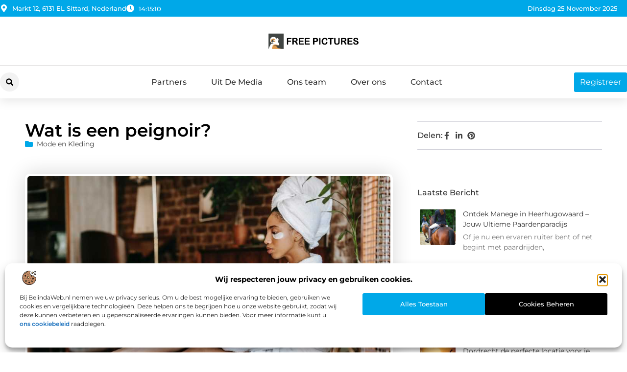

--- FILE ---
content_type: text/html; charset=UTF-8
request_url: https://www.freepictures.nl/wat-is-een-peignoir/
body_size: 32841
content:
<!doctype html>
<html lang="nl-NL" prefix="og: https://ogp.me/ns#">
<head>
	<meta charset="UTF-8">
	<meta name="viewport" content="width=device-width, initial-scale=1">
	<link rel="profile" href="https://gmpg.org/xfn/11">
		<style>img:is([sizes="auto" i], [sizes^="auto," i]) { contain-intrinsic-size: 3000px 1500px }</style>
	
<!-- Search Engine Optimization door Rank Math - https://rankmath.com/ -->
<title>Wat is een peignoir? &bull; Freepictures</title>
<meta name="description" content="Een peignoir, wat is dat nou eigenlijk? Zie je dit woord vaker voorbij komen tijdens bijvoorbeeld het winkelen of online shoppen maar weet je niet precies wat"/>
<meta name="robots" content="follow, index, max-snippet:-1, max-video-preview:-1, max-image-preview:large"/>
<link rel="canonical" href="https://www.freepictures.nl/wat-is-een-peignoir/" />
<meta property="og:locale" content="nl_NL" />
<meta property="og:type" content="article" />
<meta property="og:title" content="Wat is een peignoir? &bull; Freepictures" />
<meta property="og:description" content="Een peignoir, wat is dat nou eigenlijk? Zie je dit woord vaker voorbij komen tijdens bijvoorbeeld het winkelen of online shoppen maar weet je niet precies wat" />
<meta property="og:url" content="https://www.freepictures.nl/wat-is-een-peignoir/" />
<meta property="og:site_name" content="Freepictures" />
<meta property="article:tag" content="kimono" />
<meta property="article:tag" content="peignoir" />
<meta property="article:tag" content="sexy kimono" />
<meta property="article:section" content="Mode en Kleding" />
<meta property="og:image" content="https://www.freepictures.nl/wp-content/uploads/2021/09/pexels-sora-shimazaki-5938595-scaled-1.jpg" />
<meta property="og:image:secure_url" content="https://www.freepictures.nl/wp-content/uploads/2021/09/pexels-sora-shimazaki-5938595-scaled-1.jpg" />
<meta property="og:image:width" content="945" />
<meta property="og:image:height" content="630" />
<meta property="og:image:alt" content="Wat is een peignoir?" />
<meta property="og:image:type" content="image/jpeg" />
<meta property="article:published_time" content="2021-07-21T13:28:08+00:00" />
<meta name="twitter:card" content="summary_large_image" />
<meta name="twitter:title" content="Wat is een peignoir? &bull; Freepictures" />
<meta name="twitter:description" content="Een peignoir, wat is dat nou eigenlijk? Zie je dit woord vaker voorbij komen tijdens bijvoorbeeld het winkelen of online shoppen maar weet je niet precies wat" />
<meta name="twitter:image" content="https://www.freepictures.nl/wp-content/uploads/2021/09/pexels-sora-shimazaki-5938595-scaled-1.jpg" />
<script type="application/ld+json" class="rank-math-schema">{"@context":"https://schema.org","@graph":[{"@type":"Organization","@id":"https://www.freepictures.nl/#organization","name":"freepictures","url":"https://www.freepictures.nl","logo":{"@type":"ImageObject","@id":"https://www.freepictures.nl/#logo","url":"https://www.freepictures.nl/wp-content/uploads/2021/09/1.freepictures.nl-Logo-355x159px-1.png","contentUrl":"https://www.freepictures.nl/wp-content/uploads/2021/09/1.freepictures.nl-Logo-355x159px-1.png","caption":"Freepictures","inLanguage":"nl-NL","width":"355","height":"159"}},{"@type":"WebSite","@id":"https://www.freepictures.nl/#website","url":"https://www.freepictures.nl","name":"Freepictures","alternateName":"freepictures.nl","publisher":{"@id":"https://www.freepictures.nl/#organization"},"inLanguage":"nl-NL"},{"@type":"ImageObject","@id":"https://www.freepictures.nl/wp-content/uploads/2021/09/pexels-sora-shimazaki-5938595-scaled-1.jpg","url":"https://www.freepictures.nl/wp-content/uploads/2021/09/pexels-sora-shimazaki-5938595-scaled-1.jpg","width":"945","height":"630","inLanguage":"nl-NL"},{"@type":"BreadcrumbList","@id":"https://www.freepictures.nl/wat-is-een-peignoir/#breadcrumb","itemListElement":[{"@type":"ListItem","position":"1","item":{"@id":"https://www.freepictures.nl/","name":"Home"}},{"@type":"ListItem","position":"2","item":{"@id":"https://www.freepictures.nl/wat-is-een-peignoir/","name":"Wat is een peignoir?"}}]},{"@type":"WebPage","@id":"https://www.freepictures.nl/wat-is-een-peignoir/#webpage","url":"https://www.freepictures.nl/wat-is-een-peignoir/","name":"Wat is een peignoir? &bull; Freepictures","datePublished":"2021-07-21T13:28:08+00:00","dateModified":"2021-07-21T13:28:08+00:00","isPartOf":{"@id":"https://www.freepictures.nl/#website"},"primaryImageOfPage":{"@id":"https://www.freepictures.nl/wp-content/uploads/2021/09/pexels-sora-shimazaki-5938595-scaled-1.jpg"},"inLanguage":"nl-NL","breadcrumb":{"@id":"https://www.freepictures.nl/wat-is-een-peignoir/#breadcrumb"}},{"@type":"Person","@id":"https://www.freepictures.nl/wat-is-een-peignoir/#author","image":{"@type":"ImageObject","@id":"https://secure.gravatar.com/avatar/?s=96&amp;d=mm&amp;r=g","url":"https://secure.gravatar.com/avatar/?s=96&amp;d=mm&amp;r=g","inLanguage":"nl-NL"},"worksFor":{"@id":"https://www.freepictures.nl/#organization"}},{"@type":"BlogPosting","headline":"Wat is een peignoir? &bull; Freepictures","datePublished":"2021-07-21T13:28:08+00:00","dateModified":"2021-07-21T13:28:08+00:00","author":{"@id":"https://www.freepictures.nl/wat-is-een-peignoir/#author"},"publisher":{"@id":"https://www.freepictures.nl/#organization"},"description":"Een peignoir, wat is dat nou eigenlijk? Zie je dit woord vaker voorbij komen tijdens bijvoorbeeld het winkelen of online shoppen maar weet je niet precies wat","name":"Wat is een peignoir? &bull; Freepictures","@id":"https://www.freepictures.nl/wat-is-een-peignoir/#richSnippet","isPartOf":{"@id":"https://www.freepictures.nl/wat-is-een-peignoir/#webpage"},"image":{"@id":"https://www.freepictures.nl/wp-content/uploads/2021/09/pexels-sora-shimazaki-5938595-scaled-1.jpg"},"inLanguage":"nl-NL","mainEntityOfPage":{"@id":"https://www.freepictures.nl/wat-is-een-peignoir/#webpage"}}]}</script>
<!-- /Rank Math WordPress SEO plugin -->

<script>
window._wpemojiSettings = {"baseUrl":"https:\/\/s.w.org\/images\/core\/emoji\/16.0.1\/72x72\/","ext":".png","svgUrl":"https:\/\/s.w.org\/images\/core\/emoji\/16.0.1\/svg\/","svgExt":".svg","source":{"concatemoji":"https:\/\/www.freepictures.nl\/wp-includes\/js\/wp-emoji-release.min.js?ver=6.8.3"}};
/*! This file is auto-generated */
!function(s,n){var o,i,e;function c(e){try{var t={supportTests:e,timestamp:(new Date).valueOf()};sessionStorage.setItem(o,JSON.stringify(t))}catch(e){}}function p(e,t,n){e.clearRect(0,0,e.canvas.width,e.canvas.height),e.fillText(t,0,0);var t=new Uint32Array(e.getImageData(0,0,e.canvas.width,e.canvas.height).data),a=(e.clearRect(0,0,e.canvas.width,e.canvas.height),e.fillText(n,0,0),new Uint32Array(e.getImageData(0,0,e.canvas.width,e.canvas.height).data));return t.every(function(e,t){return e===a[t]})}function u(e,t){e.clearRect(0,0,e.canvas.width,e.canvas.height),e.fillText(t,0,0);for(var n=e.getImageData(16,16,1,1),a=0;a<n.data.length;a++)if(0!==n.data[a])return!1;return!0}function f(e,t,n,a){switch(t){case"flag":return n(e,"\ud83c\udff3\ufe0f\u200d\u26a7\ufe0f","\ud83c\udff3\ufe0f\u200b\u26a7\ufe0f")?!1:!n(e,"\ud83c\udde8\ud83c\uddf6","\ud83c\udde8\u200b\ud83c\uddf6")&&!n(e,"\ud83c\udff4\udb40\udc67\udb40\udc62\udb40\udc65\udb40\udc6e\udb40\udc67\udb40\udc7f","\ud83c\udff4\u200b\udb40\udc67\u200b\udb40\udc62\u200b\udb40\udc65\u200b\udb40\udc6e\u200b\udb40\udc67\u200b\udb40\udc7f");case"emoji":return!a(e,"\ud83e\udedf")}return!1}function g(e,t,n,a){var r="undefined"!=typeof WorkerGlobalScope&&self instanceof WorkerGlobalScope?new OffscreenCanvas(300,150):s.createElement("canvas"),o=r.getContext("2d",{willReadFrequently:!0}),i=(o.textBaseline="top",o.font="600 32px Arial",{});return e.forEach(function(e){i[e]=t(o,e,n,a)}),i}function t(e){var t=s.createElement("script");t.src=e,t.defer=!0,s.head.appendChild(t)}"undefined"!=typeof Promise&&(o="wpEmojiSettingsSupports",i=["flag","emoji"],n.supports={everything:!0,everythingExceptFlag:!0},e=new Promise(function(e){s.addEventListener("DOMContentLoaded",e,{once:!0})}),new Promise(function(t){var n=function(){try{var e=JSON.parse(sessionStorage.getItem(o));if("object"==typeof e&&"number"==typeof e.timestamp&&(new Date).valueOf()<e.timestamp+604800&&"object"==typeof e.supportTests)return e.supportTests}catch(e){}return null}();if(!n){if("undefined"!=typeof Worker&&"undefined"!=typeof OffscreenCanvas&&"undefined"!=typeof URL&&URL.createObjectURL&&"undefined"!=typeof Blob)try{var e="postMessage("+g.toString()+"("+[JSON.stringify(i),f.toString(),p.toString(),u.toString()].join(",")+"));",a=new Blob([e],{type:"text/javascript"}),r=new Worker(URL.createObjectURL(a),{name:"wpTestEmojiSupports"});return void(r.onmessage=function(e){c(n=e.data),r.terminate(),t(n)})}catch(e){}c(n=g(i,f,p,u))}t(n)}).then(function(e){for(var t in e)n.supports[t]=e[t],n.supports.everything=n.supports.everything&&n.supports[t],"flag"!==t&&(n.supports.everythingExceptFlag=n.supports.everythingExceptFlag&&n.supports[t]);n.supports.everythingExceptFlag=n.supports.everythingExceptFlag&&!n.supports.flag,n.DOMReady=!1,n.readyCallback=function(){n.DOMReady=!0}}).then(function(){return e}).then(function(){var e;n.supports.everything||(n.readyCallback(),(e=n.source||{}).concatemoji?t(e.concatemoji):e.wpemoji&&e.twemoji&&(t(e.twemoji),t(e.wpemoji)))}))}((window,document),window._wpemojiSettings);
</script>
<link rel='stylesheet' id='colorboxstyle-css' href='https://www.freepictures.nl/wp-content/plugins/link-library/colorbox/colorbox.css?ver=6.8.3' media='all' />
<style id='wp-emoji-styles-inline-css'>

	img.wp-smiley, img.emoji {
		display: inline !important;
		border: none !important;
		box-shadow: none !important;
		height: 1em !important;
		width: 1em !important;
		margin: 0 0.07em !important;
		vertical-align: -0.1em !important;
		background: none !important;
		padding: 0 !important;
	}
</style>
<link rel='stylesheet' id='wp-block-library-css' href='https://www.freepictures.nl/wp-includes/css/dist/block-library/style.min.css?ver=6.8.3' media='all' />
<style id='global-styles-inline-css'>
:root{--wp--preset--aspect-ratio--square: 1;--wp--preset--aspect-ratio--4-3: 4/3;--wp--preset--aspect-ratio--3-4: 3/4;--wp--preset--aspect-ratio--3-2: 3/2;--wp--preset--aspect-ratio--2-3: 2/3;--wp--preset--aspect-ratio--16-9: 16/9;--wp--preset--aspect-ratio--9-16: 9/16;--wp--preset--color--black: #000000;--wp--preset--color--cyan-bluish-gray: #abb8c3;--wp--preset--color--white: #ffffff;--wp--preset--color--pale-pink: #f78da7;--wp--preset--color--vivid-red: #cf2e2e;--wp--preset--color--luminous-vivid-orange: #ff6900;--wp--preset--color--luminous-vivid-amber: #fcb900;--wp--preset--color--light-green-cyan: #7bdcb5;--wp--preset--color--vivid-green-cyan: #00d084;--wp--preset--color--pale-cyan-blue: #8ed1fc;--wp--preset--color--vivid-cyan-blue: #0693e3;--wp--preset--color--vivid-purple: #9b51e0;--wp--preset--gradient--vivid-cyan-blue-to-vivid-purple: linear-gradient(135deg,rgba(6,147,227,1) 0%,rgb(155,81,224) 100%);--wp--preset--gradient--light-green-cyan-to-vivid-green-cyan: linear-gradient(135deg,rgb(122,220,180) 0%,rgb(0,208,130) 100%);--wp--preset--gradient--luminous-vivid-amber-to-luminous-vivid-orange: linear-gradient(135deg,rgba(252,185,0,1) 0%,rgba(255,105,0,1) 100%);--wp--preset--gradient--luminous-vivid-orange-to-vivid-red: linear-gradient(135deg,rgba(255,105,0,1) 0%,rgb(207,46,46) 100%);--wp--preset--gradient--very-light-gray-to-cyan-bluish-gray: linear-gradient(135deg,rgb(238,238,238) 0%,rgb(169,184,195) 100%);--wp--preset--gradient--cool-to-warm-spectrum: linear-gradient(135deg,rgb(74,234,220) 0%,rgb(151,120,209) 20%,rgb(207,42,186) 40%,rgb(238,44,130) 60%,rgb(251,105,98) 80%,rgb(254,248,76) 100%);--wp--preset--gradient--blush-light-purple: linear-gradient(135deg,rgb(255,206,236) 0%,rgb(152,150,240) 100%);--wp--preset--gradient--blush-bordeaux: linear-gradient(135deg,rgb(254,205,165) 0%,rgb(254,45,45) 50%,rgb(107,0,62) 100%);--wp--preset--gradient--luminous-dusk: linear-gradient(135deg,rgb(255,203,112) 0%,rgb(199,81,192) 50%,rgb(65,88,208) 100%);--wp--preset--gradient--pale-ocean: linear-gradient(135deg,rgb(255,245,203) 0%,rgb(182,227,212) 50%,rgb(51,167,181) 100%);--wp--preset--gradient--electric-grass: linear-gradient(135deg,rgb(202,248,128) 0%,rgb(113,206,126) 100%);--wp--preset--gradient--midnight: linear-gradient(135deg,rgb(2,3,129) 0%,rgb(40,116,252) 100%);--wp--preset--font-size--small: 13px;--wp--preset--font-size--medium: 20px;--wp--preset--font-size--large: 36px;--wp--preset--font-size--x-large: 42px;--wp--preset--spacing--20: 0.44rem;--wp--preset--spacing--30: 0.67rem;--wp--preset--spacing--40: 1rem;--wp--preset--spacing--50: 1.5rem;--wp--preset--spacing--60: 2.25rem;--wp--preset--spacing--70: 3.38rem;--wp--preset--spacing--80: 5.06rem;--wp--preset--shadow--natural: 6px 6px 9px rgba(0, 0, 0, 0.2);--wp--preset--shadow--deep: 12px 12px 50px rgba(0, 0, 0, 0.4);--wp--preset--shadow--sharp: 6px 6px 0px rgba(0, 0, 0, 0.2);--wp--preset--shadow--outlined: 6px 6px 0px -3px rgba(255, 255, 255, 1), 6px 6px rgba(0, 0, 0, 1);--wp--preset--shadow--crisp: 6px 6px 0px rgba(0, 0, 0, 1);}:root { --wp--style--global--content-size: 800px;--wp--style--global--wide-size: 1200px; }:where(body) { margin: 0; }.wp-site-blocks > .alignleft { float: left; margin-right: 2em; }.wp-site-blocks > .alignright { float: right; margin-left: 2em; }.wp-site-blocks > .aligncenter { justify-content: center; margin-left: auto; margin-right: auto; }:where(.wp-site-blocks) > * { margin-block-start: 24px; margin-block-end: 0; }:where(.wp-site-blocks) > :first-child { margin-block-start: 0; }:where(.wp-site-blocks) > :last-child { margin-block-end: 0; }:root { --wp--style--block-gap: 24px; }:root :where(.is-layout-flow) > :first-child{margin-block-start: 0;}:root :where(.is-layout-flow) > :last-child{margin-block-end: 0;}:root :where(.is-layout-flow) > *{margin-block-start: 24px;margin-block-end: 0;}:root :where(.is-layout-constrained) > :first-child{margin-block-start: 0;}:root :where(.is-layout-constrained) > :last-child{margin-block-end: 0;}:root :where(.is-layout-constrained) > *{margin-block-start: 24px;margin-block-end: 0;}:root :where(.is-layout-flex){gap: 24px;}:root :where(.is-layout-grid){gap: 24px;}.is-layout-flow > .alignleft{float: left;margin-inline-start: 0;margin-inline-end: 2em;}.is-layout-flow > .alignright{float: right;margin-inline-start: 2em;margin-inline-end: 0;}.is-layout-flow > .aligncenter{margin-left: auto !important;margin-right: auto !important;}.is-layout-constrained > .alignleft{float: left;margin-inline-start: 0;margin-inline-end: 2em;}.is-layout-constrained > .alignright{float: right;margin-inline-start: 2em;margin-inline-end: 0;}.is-layout-constrained > .aligncenter{margin-left: auto !important;margin-right: auto !important;}.is-layout-constrained > :where(:not(.alignleft):not(.alignright):not(.alignfull)){max-width: var(--wp--style--global--content-size);margin-left: auto !important;margin-right: auto !important;}.is-layout-constrained > .alignwide{max-width: var(--wp--style--global--wide-size);}body .is-layout-flex{display: flex;}.is-layout-flex{flex-wrap: wrap;align-items: center;}.is-layout-flex > :is(*, div){margin: 0;}body .is-layout-grid{display: grid;}.is-layout-grid > :is(*, div){margin: 0;}body{padding-top: 0px;padding-right: 0px;padding-bottom: 0px;padding-left: 0px;}a:where(:not(.wp-element-button)){text-decoration: underline;}:root :where(.wp-element-button, .wp-block-button__link){background-color: #32373c;border-width: 0;color: #fff;font-family: inherit;font-size: inherit;line-height: inherit;padding: calc(0.667em + 2px) calc(1.333em + 2px);text-decoration: none;}.has-black-color{color: var(--wp--preset--color--black) !important;}.has-cyan-bluish-gray-color{color: var(--wp--preset--color--cyan-bluish-gray) !important;}.has-white-color{color: var(--wp--preset--color--white) !important;}.has-pale-pink-color{color: var(--wp--preset--color--pale-pink) !important;}.has-vivid-red-color{color: var(--wp--preset--color--vivid-red) !important;}.has-luminous-vivid-orange-color{color: var(--wp--preset--color--luminous-vivid-orange) !important;}.has-luminous-vivid-amber-color{color: var(--wp--preset--color--luminous-vivid-amber) !important;}.has-light-green-cyan-color{color: var(--wp--preset--color--light-green-cyan) !important;}.has-vivid-green-cyan-color{color: var(--wp--preset--color--vivid-green-cyan) !important;}.has-pale-cyan-blue-color{color: var(--wp--preset--color--pale-cyan-blue) !important;}.has-vivid-cyan-blue-color{color: var(--wp--preset--color--vivid-cyan-blue) !important;}.has-vivid-purple-color{color: var(--wp--preset--color--vivid-purple) !important;}.has-black-background-color{background-color: var(--wp--preset--color--black) !important;}.has-cyan-bluish-gray-background-color{background-color: var(--wp--preset--color--cyan-bluish-gray) !important;}.has-white-background-color{background-color: var(--wp--preset--color--white) !important;}.has-pale-pink-background-color{background-color: var(--wp--preset--color--pale-pink) !important;}.has-vivid-red-background-color{background-color: var(--wp--preset--color--vivid-red) !important;}.has-luminous-vivid-orange-background-color{background-color: var(--wp--preset--color--luminous-vivid-orange) !important;}.has-luminous-vivid-amber-background-color{background-color: var(--wp--preset--color--luminous-vivid-amber) !important;}.has-light-green-cyan-background-color{background-color: var(--wp--preset--color--light-green-cyan) !important;}.has-vivid-green-cyan-background-color{background-color: var(--wp--preset--color--vivid-green-cyan) !important;}.has-pale-cyan-blue-background-color{background-color: var(--wp--preset--color--pale-cyan-blue) !important;}.has-vivid-cyan-blue-background-color{background-color: var(--wp--preset--color--vivid-cyan-blue) !important;}.has-vivid-purple-background-color{background-color: var(--wp--preset--color--vivid-purple) !important;}.has-black-border-color{border-color: var(--wp--preset--color--black) !important;}.has-cyan-bluish-gray-border-color{border-color: var(--wp--preset--color--cyan-bluish-gray) !important;}.has-white-border-color{border-color: var(--wp--preset--color--white) !important;}.has-pale-pink-border-color{border-color: var(--wp--preset--color--pale-pink) !important;}.has-vivid-red-border-color{border-color: var(--wp--preset--color--vivid-red) !important;}.has-luminous-vivid-orange-border-color{border-color: var(--wp--preset--color--luminous-vivid-orange) !important;}.has-luminous-vivid-amber-border-color{border-color: var(--wp--preset--color--luminous-vivid-amber) !important;}.has-light-green-cyan-border-color{border-color: var(--wp--preset--color--light-green-cyan) !important;}.has-vivid-green-cyan-border-color{border-color: var(--wp--preset--color--vivid-green-cyan) !important;}.has-pale-cyan-blue-border-color{border-color: var(--wp--preset--color--pale-cyan-blue) !important;}.has-vivid-cyan-blue-border-color{border-color: var(--wp--preset--color--vivid-cyan-blue) !important;}.has-vivid-purple-border-color{border-color: var(--wp--preset--color--vivid-purple) !important;}.has-vivid-cyan-blue-to-vivid-purple-gradient-background{background: var(--wp--preset--gradient--vivid-cyan-blue-to-vivid-purple) !important;}.has-light-green-cyan-to-vivid-green-cyan-gradient-background{background: var(--wp--preset--gradient--light-green-cyan-to-vivid-green-cyan) !important;}.has-luminous-vivid-amber-to-luminous-vivid-orange-gradient-background{background: var(--wp--preset--gradient--luminous-vivid-amber-to-luminous-vivid-orange) !important;}.has-luminous-vivid-orange-to-vivid-red-gradient-background{background: var(--wp--preset--gradient--luminous-vivid-orange-to-vivid-red) !important;}.has-very-light-gray-to-cyan-bluish-gray-gradient-background{background: var(--wp--preset--gradient--very-light-gray-to-cyan-bluish-gray) !important;}.has-cool-to-warm-spectrum-gradient-background{background: var(--wp--preset--gradient--cool-to-warm-spectrum) !important;}.has-blush-light-purple-gradient-background{background: var(--wp--preset--gradient--blush-light-purple) !important;}.has-blush-bordeaux-gradient-background{background: var(--wp--preset--gradient--blush-bordeaux) !important;}.has-luminous-dusk-gradient-background{background: var(--wp--preset--gradient--luminous-dusk) !important;}.has-pale-ocean-gradient-background{background: var(--wp--preset--gradient--pale-ocean) !important;}.has-electric-grass-gradient-background{background: var(--wp--preset--gradient--electric-grass) !important;}.has-midnight-gradient-background{background: var(--wp--preset--gradient--midnight) !important;}.has-small-font-size{font-size: var(--wp--preset--font-size--small) !important;}.has-medium-font-size{font-size: var(--wp--preset--font-size--medium) !important;}.has-large-font-size{font-size: var(--wp--preset--font-size--large) !important;}.has-x-large-font-size{font-size: var(--wp--preset--font-size--x-large) !important;}
:root :where(.wp-block-pullquote){font-size: 1.5em;line-height: 1.6;}
</style>
<link rel='stylesheet' id='thumbs_rating_styles-css' href='https://www.freepictures.nl/wp-content/plugins/link-library/upvote-downvote/css/style.css?ver=1.0.0' media='all' />
<link rel='stylesheet' id='scriptlesssocialsharing-css' href='https://www.freepictures.nl/wp-content/plugins/scriptless-social-sharing/includes/css/scriptlesssocialsharing-style.css?ver=3.3.1' media='all' />
<style id='scriptlesssocialsharing-inline-css'>
.scriptlesssocialsharing__buttons a.button { padding: 12px; flex: 1; }@media only screen and (max-width: 767px) { .scriptlesssocialsharing .sss-name { position: absolute; clip: rect(1px, 1px, 1px, 1px); height: 1px; width: 1px; border: 0; overflow: hidden; } }
</style>
<link rel='stylesheet' id='cmplz-general-css' href='https://www.freepictures.nl/wp-content/plugins/complianz-gdpr/assets/css/cookieblocker.min.css?ver=1741710170' media='all' />
<link rel='stylesheet' id='hello-elementor-css' href='https://www.freepictures.nl/wp-content/themes/hello-elementor/style.min.css?ver=3.3.0' media='all' />
<link rel='stylesheet' id='hello-elementor-theme-style-css' href='https://www.freepictures.nl/wp-content/themes/hello-elementor/theme.min.css?ver=3.3.0' media='all' />
<link rel='stylesheet' id='hello-elementor-header-footer-css' href='https://www.freepictures.nl/wp-content/themes/hello-elementor/header-footer.min.css?ver=3.3.0' media='all' />
<link rel='stylesheet' id='elementor-frontend-css' href='https://www.freepictures.nl/wp-content/plugins/elementor/assets/css/frontend.min.css?ver=3.33.2' media='all' />
<link rel='stylesheet' id='elementor-post-4639-css' href='https://www.freepictures.nl/wp-content/uploads/elementor/css/post-4639.css?ver=1763573854' media='all' />
<link rel='stylesheet' id='widget-icon-list-css' href='https://www.freepictures.nl/wp-content/plugins/elementor/assets/css/widget-icon-list.min.css?ver=3.33.2' media='all' />
<link rel='stylesheet' id='widget-image-css' href='https://www.freepictures.nl/wp-content/plugins/elementor/assets/css/widget-image.min.css?ver=3.33.2' media='all' />
<link rel='stylesheet' id='widget-search-form-css' href='https://www.freepictures.nl/wp-content/plugins/elementor-pro/assets/css/widget-search-form.min.css?ver=3.28.3' media='all' />
<link rel='stylesheet' id='widget-nav-menu-css' href='https://www.freepictures.nl/wp-content/plugins/elementor-pro/assets/css/widget-nav-menu.min.css?ver=3.28.3' media='all' />
<link rel='stylesheet' id='e-animation-shrink-css' href='https://www.freepictures.nl/wp-content/plugins/elementor/assets/lib/animations/styles/e-animation-shrink.min.css?ver=3.33.2' media='all' />
<link rel='stylesheet' id='e-animation-fadeIn-css' href='https://www.freepictures.nl/wp-content/plugins/elementor/assets/lib/animations/styles/fadeIn.min.css?ver=3.33.2' media='all' />
<link rel='stylesheet' id='e-motion-fx-css' href='https://www.freepictures.nl/wp-content/plugins/elementor-pro/assets/css/modules/motion-fx.min.css?ver=3.28.3' media='all' />
<link rel='stylesheet' id='e-sticky-css' href='https://www.freepictures.nl/wp-content/plugins/elementor-pro/assets/css/modules/sticky.min.css?ver=3.28.3' media='all' />
<link rel='stylesheet' id='swiper-css' href='https://www.freepictures.nl/wp-content/plugins/elementor/assets/lib/swiper/v8/css/swiper.min.css?ver=8.4.5' media='all' />
<link rel='stylesheet' id='e-swiper-css' href='https://www.freepictures.nl/wp-content/plugins/elementor/assets/css/conditionals/e-swiper.min.css?ver=3.33.2' media='all' />
<link rel='stylesheet' id='widget-heading-css' href='https://www.freepictures.nl/wp-content/plugins/elementor/assets/css/widget-heading.min.css?ver=3.33.2' media='all' />
<link rel='stylesheet' id='widget-post-info-css' href='https://www.freepictures.nl/wp-content/plugins/elementor-pro/assets/css/widget-post-info.min.css?ver=3.28.3' media='all' />
<link rel='stylesheet' id='widget-table-of-contents-css' href='https://www.freepictures.nl/wp-content/plugins/elementor-pro/assets/css/widget-table-of-contents.min.css?ver=3.28.3' media='all' />
<link rel='stylesheet' id='widget-posts-css' href='https://www.freepictures.nl/wp-content/plugins/elementor-pro/assets/css/widget-posts.min.css?ver=3.28.3' media='all' />
<link rel='stylesheet' id='widget-icon-box-css' href='https://www.freepictures.nl/wp-content/plugins/elementor/assets/css/widget-icon-box.min.css?ver=3.33.2' media='all' />
<link rel='stylesheet' id='e-animation-grow-css' href='https://www.freepictures.nl/wp-content/plugins/elementor/assets/lib/animations/styles/e-animation-grow.min.css?ver=3.33.2' media='all' />
<link rel='stylesheet' id='widget-post-navigation-css' href='https://www.freepictures.nl/wp-content/plugins/elementor-pro/assets/css/widget-post-navigation.min.css?ver=3.28.3' media='all' />
<link rel='stylesheet' id='widget-loop-common-css' href='https://www.freepictures.nl/wp-content/plugins/elementor-pro/assets/css/widget-loop-common.min.css?ver=3.28.3' media='all' />
<link rel='stylesheet' id='widget-loop-grid-css' href='https://www.freepictures.nl/wp-content/plugins/elementor-pro/assets/css/widget-loop-grid.min.css?ver=3.28.3' media='all' />
<link rel='stylesheet' id='elementor-post-4766-css' href='https://www.freepictures.nl/wp-content/uploads/elementor/css/post-4766.css?ver=1763573854' media='all' />
<link rel='stylesheet' id='elementor-post-4763-css' href='https://www.freepictures.nl/wp-content/uploads/elementor/css/post-4763.css?ver=1763573854' media='all' />
<link rel='stylesheet' id='elementor-post-4781-css' href='https://www.freepictures.nl/wp-content/uploads/elementor/css/post-4781.css?ver=1763574006' media='all' />
<link rel='stylesheet' id='elementor-gf-local-montserrat-css' href='https://www.freepictures.nl/wp-content/uploads/elementor/google-fonts/css/montserrat.css?ver=1742459800' media='all' />
<script src="https://www.freepictures.nl/wp-includes/js/jquery/jquery.min.js?ver=3.7.1" id="jquery-core-js"></script>
<script src="https://www.freepictures.nl/wp-includes/js/jquery/jquery-migrate.min.js?ver=3.4.1" id="jquery-migrate-js"></script>
<script src="https://www.freepictures.nl/wp-content/plugins/link-library/colorbox/jquery.colorbox-min.js?ver=1.3.9" id="colorbox-js"></script>
<script id="thumbs_rating_scripts-js-extra">
var thumbs_rating_ajax = {"ajax_url":"https:\/\/www.freepictures.nl\/wp-admin\/admin-ajax.php","nonce":"a2f76d41c7"};
</script>
<script src="https://www.freepictures.nl/wp-content/plugins/link-library/upvote-downvote/js/general.js?ver=4.0.1" id="thumbs_rating_scripts-js"></script>
<link rel="https://api.w.org/" href="https://www.freepictures.nl/wp-json/" /><link rel="alternate" title="JSON" type="application/json" href="https://www.freepictures.nl/wp-json/wp/v2/posts/937" /><link rel="EditURI" type="application/rsd+xml" title="RSD" href="https://www.freepictures.nl/xmlrpc.php?rsd" />
<meta name="generator" content="WordPress 6.8.3" />
<link rel='shortlink' href='https://www.freepictures.nl/?p=937' />
<link rel="alternate" title="oEmbed (JSON)" type="application/json+oembed" href="https://www.freepictures.nl/wp-json/oembed/1.0/embed?url=https%3A%2F%2Fwww.freepictures.nl%2Fwat-is-een-peignoir%2F" />
<link rel="alternate" title="oEmbed (XML)" type="text/xml+oembed" href="https://www.freepictures.nl/wp-json/oembed/1.0/embed?url=https%3A%2F%2Fwww.freepictures.nl%2Fwat-is-een-peignoir%2F&#038;format=xml" />
<script type="text/javascript">//<![CDATA[
  function external_links_in_new_windows_loop() {
    if (!document.links) {
      document.links = document.getElementsByTagName('a');
    }
    var change_link = false;
    var force = '';
    var ignore = '';

    for (var t=0; t<document.links.length; t++) {
      var all_links = document.links[t];
      change_link = false;
      
      if(document.links[t].hasAttribute('onClick') == false) {
        // forced if the address starts with http (or also https), but does not link to the current domain
        if(all_links.href.search(/^http/) != -1 && all_links.href.search('www.freepictures.nl') == -1 && all_links.href.search(/^#/) == -1) {
          // console.log('Changed ' + all_links.href);
          change_link = true;
        }
          
        if(force != '' && all_links.href.search(force) != -1) {
          // forced
          // console.log('force ' + all_links.href);
          change_link = true;
        }
        
        if(ignore != '' && all_links.href.search(ignore) != -1) {
          // console.log('ignore ' + all_links.href);
          // ignored
          change_link = false;
        }

        if(change_link == true) {
          // console.log('Changed ' + all_links.href);
          document.links[t].setAttribute('onClick', 'javascript:window.open(\'' + all_links.href.replace(/'/g, '') + '\', \'_blank\', \'noopener\'); return false;');
          document.links[t].removeAttribute('target');
        }
      }
    }
  }
  
  // Load
  function external_links_in_new_windows_load(func)
  {  
    var oldonload = window.onload;
    if (typeof window.onload != 'function'){
      window.onload = func;
    } else {
      window.onload = function(){
        oldonload();
        func();
      }
    }
  }

  external_links_in_new_windows_load(external_links_in_new_windows_loop);
  //]]></script>

			<style>.cmplz-hidden {
					display: none !important;
				}</style><meta name="generator" content="Elementor 3.33.2; features: e_font_icon_svg, additional_custom_breakpoints; settings: css_print_method-external, google_font-enabled, font_display-swap">
			<style>
				.e-con.e-parent:nth-of-type(n+4):not(.e-lazyloaded):not(.e-no-lazyload),
				.e-con.e-parent:nth-of-type(n+4):not(.e-lazyloaded):not(.e-no-lazyload) * {
					background-image: none !important;
				}
				@media screen and (max-height: 1024px) {
					.e-con.e-parent:nth-of-type(n+3):not(.e-lazyloaded):not(.e-no-lazyload),
					.e-con.e-parent:nth-of-type(n+3):not(.e-lazyloaded):not(.e-no-lazyload) * {
						background-image: none !important;
					}
				}
				@media screen and (max-height: 640px) {
					.e-con.e-parent:nth-of-type(n+2):not(.e-lazyloaded):not(.e-no-lazyload),
					.e-con.e-parent:nth-of-type(n+2):not(.e-lazyloaded):not(.e-no-lazyload) * {
						background-image: none !important;
					}
				}
			</style>
			<link rel="icon" href="https://www.freepictures.nl/wp-content/uploads/2021/09/0.freepictures.nl-icon-150x150-px.png" sizes="32x32" />
<link rel="icon" href="https://www.freepictures.nl/wp-content/uploads/2021/09/0.freepictures.nl-icon-150x150-px.png" sizes="192x192" />
<link rel="apple-touch-icon" href="https://www.freepictures.nl/wp-content/uploads/2021/09/0.freepictures.nl-icon-150x150-px.png" />
<meta name="msapplication-TileImage" content="https://www.freepictures.nl/wp-content/uploads/2021/09/0.freepictures.nl-icon-150x150-px.png" />
</head>
<body data-rsssl=1 data-cmplz=1 class="wp-singular post-template-default single single-post postid-937 single-format-standard wp-custom-logo wp-embed-responsive wp-theme-hello-elementor theme-default elementor-default elementor-template-full-width elementor-kit-4639 elementor-page-4781">


<a class="skip-link screen-reader-text" href="#content">Ga naar de inhoud</a>

		<header data-elementor-type="header" data-elementor-id="4766" class="elementor elementor-4766 elementor-location-header" data-elementor-post-type="elementor_library">
			<header class="elementor-element elementor-element-51f72b75 e-con-full top e-flex e-con e-parent" data-id="51f72b75" data-element_type="container" data-settings="{&quot;sticky&quot;:&quot;top&quot;,&quot;background_background&quot;:&quot;classic&quot;,&quot;sticky_on&quot;:[&quot;desktop&quot;,&quot;tablet&quot;,&quot;mobile&quot;],&quot;sticky_offset&quot;:0,&quot;sticky_effects_offset&quot;:0,&quot;sticky_anchor_link_offset&quot;:0}">
		<div class="elementor-element elementor-element-52986cb1 e-flex e-con-boxed e-con e-child" data-id="52986cb1" data-element_type="container" data-settings="{&quot;background_background&quot;:&quot;classic&quot;}">
					<div class="e-con-inner">
		<div class="elementor-element elementor-element-284d32fc e-con-full e-flex e-con e-child" data-id="284d32fc" data-element_type="container">
				<div class="elementor-element elementor-element-3e7a1419 elementor-icon-list--layout-inline elementor-align-left elementor-mobile-align-center elementor-hidden-mobile elementor-list-item-link-full_width elementor-widget elementor-widget-icon-list" data-id="3e7a1419" data-element_type="widget" data-widget_type="icon-list.default">
				<div class="elementor-widget-container">
							<ul class="elementor-icon-list-items elementor-inline-items">
							<li class="elementor-icon-list-item elementor-inline-item">
											<span class="elementor-icon-list-icon">
							<svg aria-hidden="true" class="e-font-icon-svg e-fas-map-marker-alt" viewBox="0 0 384 512" xmlns="http://www.w3.org/2000/svg"><path d="M172.268 501.67C26.97 291.031 0 269.413 0 192 0 85.961 85.961 0 192 0s192 85.961 192 192c0 77.413-26.97 99.031-172.268 309.67-9.535 13.774-29.93 13.773-39.464 0zM192 272c44.183 0 80-35.817 80-80s-35.817-80-80-80-80 35.817-80 80 35.817 80 80 80z"></path></svg>						</span>
										<span class="elementor-icon-list-text">Markt 12, 6131 EL Sittard, Nederland</span>
									</li>
								<li class="elementor-icon-list-item elementor-inline-item">
											<span class="elementor-icon-list-icon">
							<svg aria-hidden="true" class="e-font-icon-svg e-fas-clock" viewBox="0 0 512 512" xmlns="http://www.w3.org/2000/svg"><path d="M256,8C119,8,8,119,8,256S119,504,256,504,504,393,504,256,393,8,256,8Zm92.49,313h0l-20,25a16,16,0,0,1-22.49,2.5h0l-67-49.72a40,40,0,0,1-15-31.23V112a16,16,0,0,1,16-16h32a16,16,0,0,1,16,16V256l58,42.5A16,16,0,0,1,348.49,321Z"></path></svg>						</span>
										<span class="elementor-icon-list-text"></span>
									</li>
						</ul>
						</div>
				</div>
				<div class="elementor-element elementor-element-14dd74cd elementor-widget__width-auto elementor-widget elementor-widget-html" data-id="14dd74cd" data-element_type="widget" data-widget_type="html.default">
				<div class="elementor-widget-container">
					<div class="clock">
    <p class="time" id="current-time">Laden...</p>
  </div>

  <script>
    function updateTime() {
      const options = { timeZone: 'Europe/Amsterdam', hour: '2-digit', minute: '2-digit', second: '2-digit' };
      const formatter = new Intl.DateTimeFormat('nl-NL', options);
      const time = formatter.format(new Date());
      document.getElementById('current-time').textContent = time;
    }

    // Update tijd elke seconde
    setInterval(updateTime, 1000);
    updateTime(); // Zorgt ervoor dat de tijd meteen wordt weergegeven bij laden
  </script>				</div>
				</div>
				</div>
				<div class="elementor-element elementor-element-4b286bde elementor-widget__width-auto elementor-widget-mobile__width-auto elementor-widget elementor-widget-html" data-id="4b286bde" data-element_type="widget" data-widget_type="html.default">
				<div class="elementor-widget-container">
					<div id="current_date">
        <script>
            const options = {
                weekday: 'long',
                year: 'numeric',
                month: 'long',
                day: 'numeric'
            };
            document.getElementById("current_date").innerHTML = new Date().toLocaleDateString('nl-NL', options);
        </script>
</div>
				</div>
				</div>
					</div>
				</div>
		<div class="elementor-element elementor-element-5293ffb2 e-flex e-con-boxed e-con e-child" data-id="5293ffb2" data-element_type="container" data-settings="{&quot;background_background&quot;:&quot;classic&quot;}">
					<div class="e-con-inner">
				<div class="elementor-element elementor-element-3313c4dc elementor-widget__width-initial elementor-widget elementor-widget-theme-site-logo elementor-widget-image" data-id="3313c4dc" data-element_type="widget" data-widget_type="theme-site-logo.default">
				<div class="elementor-widget-container">
											<a href="https://www.freepictures.nl">
			<img width="355" height="73" src="https://www.freepictures.nl/wp-content/uploads/2021/09/cropped-1.freepictures.nl-Logo-355x159px.png" class="attachment-full size-full wp-image-994" alt="" srcset="https://www.freepictures.nl/wp-content/uploads/2021/09/cropped-1.freepictures.nl-Logo-355x159px.png 355w, https://www.freepictures.nl/wp-content/uploads/2021/09/cropped-1.freepictures.nl-Logo-355x159px-300x62.png 300w" sizes="(max-width: 355px) 100vw, 355px" />				</a>
											</div>
				</div>
					</div>
				</div>
		<div class="elementor-element elementor-element-60c08fa3 e-flex e-con-boxed e-con e-child" data-id="60c08fa3" data-element_type="container" data-settings="{&quot;background_background&quot;:&quot;classic&quot;,&quot;animation&quot;:&quot;none&quot;,&quot;animation_delay&quot;:200}">
					<div class="e-con-inner">
				<div class="elementor-element elementor-element-46317132 elementor-view-stacked elementor-shape-rounded elementor-hidden-desktop elementor-widget elementor-widget-icon" data-id="46317132" data-element_type="widget" data-widget_type="icon.default">
				<div class="elementor-widget-container">
							<div class="elementor-icon-wrapper">
			<a class="elementor-icon" href="/registreer/">
			<svg aria-hidden="true" class="e-font-icon-svg e-fas-edit" viewBox="0 0 576 512" xmlns="http://www.w3.org/2000/svg"><path d="M402.6 83.2l90.2 90.2c3.8 3.8 3.8 10 0 13.8L274.4 405.6l-92.8 10.3c-12.4 1.4-22.9-9.1-21.5-21.5l10.3-92.8L388.8 83.2c3.8-3.8 10-3.8 13.8 0zm162-22.9l-48.8-48.8c-15.2-15.2-39.9-15.2-55.2 0l-35.4 35.4c-3.8 3.8-3.8 10 0 13.8l90.2 90.2c3.8 3.8 10 3.8 13.8 0l35.4-35.4c15.2-15.3 15.2-40 0-55.2zM384 346.2V448H64V128h229.8c3.2 0 6.2-1.3 8.5-3.5l40-40c7.6-7.6 2.2-20.5-8.5-20.5H48C21.5 64 0 85.5 0 112v352c0 26.5 21.5 48 48 48h352c26.5 0 48-21.5 48-48V306.2c0-10.7-12.9-16-20.5-8.5l-40 40c-2.2 2.3-3.5 5.3-3.5 8.5z"></path></svg>			</a>
		</div>
						</div>
				</div>
				<div class="elementor-element elementor-element-a96561b elementor-search-form--skin-full_screen elementor-widget__width-auto elementor-widget elementor-widget-search-form" data-id="a96561b" data-element_type="widget" data-settings="{&quot;skin&quot;:&quot;full_screen&quot;}" data-widget_type="search-form.default">
				<div class="elementor-widget-container">
							<search role="search">
			<form class="elementor-search-form" action="https://www.freepictures.nl" method="get">
												<div class="elementor-search-form__toggle" role="button" tabindex="0" aria-label="Zoeken">
					<div class="e-font-icon-svg-container"><svg aria-hidden="true" class="e-font-icon-svg e-fas-search" viewBox="0 0 512 512" xmlns="http://www.w3.org/2000/svg"><path d="M505 442.7L405.3 343c-4.5-4.5-10.6-7-17-7H372c27.6-35.3 44-79.7 44-128C416 93.1 322.9 0 208 0S0 93.1 0 208s93.1 208 208 208c48.3 0 92.7-16.4 128-44v16.3c0 6.4 2.5 12.5 7 17l99.7 99.7c9.4 9.4 24.6 9.4 33.9 0l28.3-28.3c9.4-9.4 9.4-24.6.1-34zM208 336c-70.7 0-128-57.2-128-128 0-70.7 57.2-128 128-128 70.7 0 128 57.2 128 128 0 70.7-57.2 128-128 128z"></path></svg></div>				</div>
								<div class="elementor-search-form__container">
					<label class="elementor-screen-only" for="elementor-search-form-a96561b">Zoeken</label>

					
					<input id="elementor-search-form-a96561b" placeholder="" class="elementor-search-form__input" type="search" name="s" value="">
					
					
										<div class="dialog-lightbox-close-button dialog-close-button" role="button" tabindex="0" aria-label="Sluit dit zoekvak.">
						<svg aria-hidden="true" class="e-font-icon-svg e-eicon-close" viewBox="0 0 1000 1000" xmlns="http://www.w3.org/2000/svg"><path d="M742 167L500 408 258 167C246 154 233 150 217 150 196 150 179 158 167 167 154 179 150 196 150 212 150 229 154 242 171 254L408 500 167 742C138 771 138 800 167 829 196 858 225 858 254 829L496 587 738 829C750 842 767 846 783 846 800 846 817 842 829 829 842 817 846 804 846 783 846 767 842 750 829 737L588 500 833 258C863 229 863 200 833 171 804 137 775 137 742 167Z"></path></svg>					</div>
									</div>
			</form>
		</search>
						</div>
				</div>
				<div class="elementor-element elementor-element-2354b8bf elementor-nav-menu--stretch elementor-nav-menu__text-align-center elementor-nav-menu--dropdown-mobile elementor-widget-tablet__width-initial elementor-widget-mobile__width-initial elementor-nav-menu--toggle elementor-nav-menu--burger elementor-widget elementor-widget-nav-menu" data-id="2354b8bf" data-element_type="widget" data-settings="{&quot;full_width&quot;:&quot;stretch&quot;,&quot;layout&quot;:&quot;horizontal&quot;,&quot;submenu_icon&quot;:{&quot;value&quot;:&quot;&lt;svg class=\&quot;e-font-icon-svg e-fas-caret-down\&quot; viewBox=\&quot;0 0 320 512\&quot; xmlns=\&quot;http:\/\/www.w3.org\/2000\/svg\&quot;&gt;&lt;path d=\&quot;M31.3 192h257.3c17.8 0 26.7 21.5 14.1 34.1L174.1 354.8c-7.8 7.8-20.5 7.8-28.3 0L17.2 226.1C4.6 213.5 13.5 192 31.3 192z\&quot;&gt;&lt;\/path&gt;&lt;\/svg&gt;&quot;,&quot;library&quot;:&quot;fa-solid&quot;},&quot;toggle&quot;:&quot;burger&quot;}" data-widget_type="nav-menu.default">
				<div class="elementor-widget-container">
								<nav aria-label="Menu" class="elementor-nav-menu--main elementor-nav-menu__container elementor-nav-menu--layout-horizontal e--pointer-text e--animation-float">
				<ul id="menu-1-2354b8bf" class="elementor-nav-menu"><li class="menu-item menu-item-type-post_type menu-item-object-page menu-item-582"><a href="https://www.freepictures.nl/partner-links/" class="elementor-item">Partners</a></li>
<li class="menu-item menu-item-type-custom menu-item-object-custom menu-item-4238"><a href="/category/media/" class="elementor-item">Uit De Media</a></li>
<li class="menu-item menu-item-type-post_type menu-item-object-page menu-item-4965"><a href="https://www.freepictures.nl/ons-team/" class="elementor-item">Ons team</a></li>
<li class="menu-item menu-item-type-post_type menu-item-object-page menu-item-4966"><a href="https://www.freepictures.nl/over-ons/" class="elementor-item">Over ons</a></li>
<li class="menu-item menu-item-type-post_type menu-item-object-page menu-item-580"><a href="https://www.freepictures.nl/contact/" class="elementor-item">Contact</a></li>
</ul>			</nav>
					<div class="elementor-menu-toggle" role="button" tabindex="0" aria-label="Menu toggle" aria-expanded="false">
			<svg aria-hidden="true" role="presentation" class="elementor-menu-toggle__icon--open e-font-icon-svg e-eicon-menu-bar" viewBox="0 0 1000 1000" xmlns="http://www.w3.org/2000/svg"><path d="M104 333H896C929 333 958 304 958 271S929 208 896 208H104C71 208 42 237 42 271S71 333 104 333ZM104 583H896C929 583 958 554 958 521S929 458 896 458H104C71 458 42 487 42 521S71 583 104 583ZM104 833H896C929 833 958 804 958 771S929 708 896 708H104C71 708 42 737 42 771S71 833 104 833Z"></path></svg><svg aria-hidden="true" role="presentation" class="elementor-menu-toggle__icon--close e-font-icon-svg e-eicon-close" viewBox="0 0 1000 1000" xmlns="http://www.w3.org/2000/svg"><path d="M742 167L500 408 258 167C246 154 233 150 217 150 196 150 179 158 167 167 154 179 150 196 150 212 150 229 154 242 171 254L408 500 167 742C138 771 138 800 167 829 196 858 225 858 254 829L496 587 738 829C750 842 767 846 783 846 800 846 817 842 829 829 842 817 846 804 846 783 846 767 842 750 829 737L588 500 833 258C863 229 863 200 833 171 804 137 775 137 742 167Z"></path></svg>		</div>
					<nav class="elementor-nav-menu--dropdown elementor-nav-menu__container" aria-hidden="true">
				<ul id="menu-2-2354b8bf" class="elementor-nav-menu"><li class="menu-item menu-item-type-post_type menu-item-object-page menu-item-582"><a href="https://www.freepictures.nl/partner-links/" class="elementor-item" tabindex="-1">Partners</a></li>
<li class="menu-item menu-item-type-custom menu-item-object-custom menu-item-4238"><a href="/category/media/" class="elementor-item" tabindex="-1">Uit De Media</a></li>
<li class="menu-item menu-item-type-post_type menu-item-object-page menu-item-4965"><a href="https://www.freepictures.nl/ons-team/" class="elementor-item" tabindex="-1">Ons team</a></li>
<li class="menu-item menu-item-type-post_type menu-item-object-page menu-item-4966"><a href="https://www.freepictures.nl/over-ons/" class="elementor-item" tabindex="-1">Over ons</a></li>
<li class="menu-item menu-item-type-post_type menu-item-object-page menu-item-580"><a href="https://www.freepictures.nl/contact/" class="elementor-item" tabindex="-1">Contact</a></li>
</ul>			</nav>
						</div>
				</div>
				<div class="elementor-element elementor-element-54f23da1 elementor-align-center elementor-hidden-mobile elementor-widget__width-auto elementor-widget-tablet__width-initial elementor-hidden-tablet elementor-widget elementor-widget-button" data-id="54f23da1" data-element_type="widget" data-widget_type="button.default">
				<div class="elementor-widget-container">
									<div class="elementor-button-wrapper">
					<a class="elementor-button elementor-button-link elementor-size-sm elementor-animation-shrink" href="/registreer/">
						<span class="elementor-button-content-wrapper">
						<span class="elementor-button-icon">
							</span>
									<span class="elementor-button-text">Registreer</span>
					</span>
					</a>
				</div>
								</div>
				</div>
					</div>
				</div>
				<div class="elementor-element elementor-element-5b0ae8a3 elementor-view-stacked elementor-widget__width-auto elementor-fixed elementor-shape-circle elementor-invisible elementor-widget elementor-widget-icon" data-id="5b0ae8a3" data-element_type="widget" data-settings="{&quot;_position&quot;:&quot;fixed&quot;,&quot;motion_fx_motion_fx_scrolling&quot;:&quot;yes&quot;,&quot;motion_fx_opacity_effect&quot;:&quot;yes&quot;,&quot;motion_fx_opacity_range&quot;:{&quot;unit&quot;:&quot;%&quot;,&quot;size&quot;:&quot;&quot;,&quot;sizes&quot;:{&quot;start&quot;:0,&quot;end&quot;:45}},&quot;_animation&quot;:&quot;fadeIn&quot;,&quot;_animation_delay&quot;:200,&quot;motion_fx_opacity_direction&quot;:&quot;out-in&quot;,&quot;motion_fx_opacity_level&quot;:{&quot;unit&quot;:&quot;px&quot;,&quot;size&quot;:10,&quot;sizes&quot;:[]},&quot;motion_fx_devices&quot;:[&quot;desktop&quot;,&quot;tablet&quot;,&quot;mobile&quot;]}" data-widget_type="icon.default">
				<div class="elementor-widget-container">
							<div class="elementor-icon-wrapper">
			<a class="elementor-icon" href="#top">
			<svg aria-hidden="true" class="e-font-icon-svg e-fas-arrow-up" viewBox="0 0 448 512" xmlns="http://www.w3.org/2000/svg"><path d="M34.9 289.5l-22.2-22.2c-9.4-9.4-9.4-24.6 0-33.9L207 39c9.4-9.4 24.6-9.4 33.9 0l194.3 194.3c9.4 9.4 9.4 24.6 0 33.9L413 289.4c-9.5 9.5-25 9.3-34.3-.4L264 168.6V456c0 13.3-10.7 24-24 24h-32c-13.3 0-24-10.7-24-24V168.6L69.2 289.1c-9.3 9.8-24.8 10-34.3.4z"></path></svg>			</a>
		</div>
						</div>
				</div>
				</header>
				</header>
				<div data-elementor-type="single-post" data-elementor-id="4781" class="elementor elementor-4781 elementor-location-single post-937 post type-post status-publish format-standard has-post-thumbnail hentry category-mode-en-kleding tag-kimono tag-peignoir tag-sexy-kimono" data-elementor-post-type="elementor_library">
			<section class="elementor-element elementor-element-34d5fcad e-flex e-con-boxed e-con e-parent" data-id="34d5fcad" data-element_type="container">
					<div class="e-con-inner">
		<article class="elementor-element elementor-element-7c0db16d e-con-full e-flex e-con e-child" data-id="7c0db16d" data-element_type="container">
				<div class="elementor-element elementor-element-788c067 elementor-widget elementor-widget-theme-post-title elementor-page-title elementor-widget-heading" data-id="788c067" data-element_type="widget" data-widget_type="theme-post-title.default">
				<div class="elementor-widget-container">
					<h1 class="elementor-heading-title elementor-size-default">Wat is een peignoir?</h1>				</div>
				</div>
				<div class="elementor-element elementor-element-10ecf2ac elementor-align-left elementor-mobile-align-left elementor-widget elementor-widget-post-info" data-id="10ecf2ac" data-element_type="widget" data-widget_type="post-info.default">
				<div class="elementor-widget-container">
							<ul class="elementor-inline-items elementor-icon-list-items elementor-post-info">
								<li class="elementor-icon-list-item elementor-repeater-item-f7bd4a7 elementor-inline-item" itemprop="about">
										<span class="elementor-icon-list-icon">
								<svg aria-hidden="true" class="e-font-icon-svg e-fas-folder" viewBox="0 0 512 512" xmlns="http://www.w3.org/2000/svg"><path d="M464 128H272l-64-64H48C21.49 64 0 85.49 0 112v288c0 26.51 21.49 48 48 48h416c26.51 0 48-21.49 48-48V176c0-26.51-21.49-48-48-48z"></path></svg>							</span>
									<span class="elementor-icon-list-text elementor-post-info__item elementor-post-info__item--type-terms">
										<span class="elementor-post-info__terms-list">
				<a href="https://www.freepictures.nl/category/mode-en-kleding/" class="elementor-post-info__terms-list-item">Mode en Kleding</a>				</span>
					</span>
								</li>
				</ul>
						</div>
				</div>
				<div class="elementor-element elementor-element-3e837561 elementor-widget elementor-widget-theme-post-featured-image elementor-widget-image" data-id="3e837561" data-element_type="widget" data-widget_type="theme-post-featured-image.default">
				<div class="elementor-widget-container">
															<img width="945" height="630" src="https://www.freepictures.nl/wp-content/uploads/2021/09/pexels-sora-shimazaki-5938595-scaled-1.jpg" class="attachment-full size-full wp-image-999" alt="" srcset="https://www.freepictures.nl/wp-content/uploads/2021/09/pexels-sora-shimazaki-5938595-scaled-1.jpg 945w, https://www.freepictures.nl/wp-content/uploads/2021/09/pexels-sora-shimazaki-5938595-scaled-1-300x200.jpg 300w, https://www.freepictures.nl/wp-content/uploads/2021/09/pexels-sora-shimazaki-5938595-scaled-1-1024x683.jpg 1024w, https://www.freepictures.nl/wp-content/uploads/2021/09/pexels-sora-shimazaki-5938595-scaled-1-768x512.jpg 768w, https://www.freepictures.nl/wp-content/uploads/2021/09/pexels-sora-shimazaki-5938595-scaled-1-1536x1024.jpg 1536w, https://www.freepictures.nl/wp-content/uploads/2021/09/pexels-sora-shimazaki-5938595-scaled-1-2048x1366.jpg 2048w, https://www.freepictures.nl/wp-content/uploads/2021/09/pexels-sora-shimazaki-5938595-scaled-1-480x320.jpg 480w, https://www.freepictures.nl/wp-content/uploads/2021/09/pexels-sora-shimazaki-5938595-scaled-1-280x186.jpg 280w, https://www.freepictures.nl/wp-content/uploads/2021/09/pexels-sora-shimazaki-5938595-scaled-1-1920x1280.jpg 1920w, https://www.freepictures.nl/wp-content/uploads/2021/09/pexels-sora-shimazaki-5938595-scaled-1-960x640.jpg 960w, https://www.freepictures.nl/wp-content/uploads/2021/09/pexels-sora-shimazaki-5938595-scaled-1-600x400.jpg 600w, https://www.freepictures.nl/wp-content/uploads/2021/09/pexels-sora-shimazaki-5938595-scaled-1-585x390.jpg 585w" sizes="(max-width: 945px) 100vw, 945px" />															</div>
				</div>
		<div class="elementor-element elementor-element-63639884 e-con-full e-flex e-con e-child" data-id="63639884" data-element_type="container">
				<div class="elementor-element elementor-element-680752f5 elementor-widget__width-initial elementor-widget elementor-widget-heading" data-id="680752f5" data-element_type="widget" data-widget_type="heading.default">
				<div class="elementor-widget-container">
					<h2 class="elementor-heading-title elementor-size-default">Inhoudsopgave:</h2>				</div>
				</div>
				<div class="elementor-element elementor-element-6612c4f9 elementor-widget__width-initial elementor-widget elementor-widget-table-of-contents" data-id="6612c4f9" data-element_type="widget" data-settings="{&quot;headings_by_tags&quot;:[&quot;h2&quot;],&quot;container&quot;:&quot;.content&quot;,&quot;exclude_headings_by_selector&quot;:[],&quot;no_headings_message&quot;:&quot;Er zijn geen kopteksten gevonden op deze pagina.&quot;,&quot;marker_view&quot;:&quot;bullets&quot;,&quot;icon&quot;:{&quot;value&quot;:&quot;fas fa-circle&quot;,&quot;library&quot;:&quot;fa-solid&quot;,&quot;rendered_tag&quot;:&quot;&lt;svg class=\&quot;e-font-icon-svg e-fas-circle\&quot; viewBox=\&quot;0 0 512 512\&quot; xmlns=\&quot;http:\/\/www.w3.org\/2000\/svg\&quot;&gt;&lt;path d=\&quot;M256 8C119 8 8 119 8 256s111 248 248 248 248-111 248-248S393 8 256 8z\&quot;&gt;&lt;\/path&gt;&lt;\/svg&gt;&quot;},&quot;hierarchical_view&quot;:&quot;yes&quot;,&quot;min_height&quot;:{&quot;unit&quot;:&quot;px&quot;,&quot;size&quot;:&quot;&quot;,&quot;sizes&quot;:[]},&quot;min_height_tablet&quot;:{&quot;unit&quot;:&quot;px&quot;,&quot;size&quot;:&quot;&quot;,&quot;sizes&quot;:[]},&quot;min_height_mobile&quot;:{&quot;unit&quot;:&quot;px&quot;,&quot;size&quot;:&quot;&quot;,&quot;sizes&quot;:[]}}" data-widget_type="table-of-contents.default">
				<div class="elementor-widget-container">
							<div class="elementor-toc__header">
			<div class="elementor-toc__header-title">
							</div>
					</div>
		<div id="elementor-toc__6612c4f9" class="elementor-toc__body">
			<div class="elementor-toc__spinner-container">
				<svg class="elementor-toc__spinner eicon-animation-spin e-font-icon-svg e-eicon-loading" aria-hidden="true" viewBox="0 0 1000 1000" xmlns="http://www.w3.org/2000/svg"><path d="M500 975V858C696 858 858 696 858 500S696 142 500 142 142 304 142 500H25C25 237 238 25 500 25S975 237 975 500 763 975 500 975Z"></path></svg>			</div>
		</div>
						</div>
				</div>
				</div>
				<div class="elementor-element elementor-element-7d87263c content elementor-widget elementor-widget-theme-post-content" data-id="7d87263c" data-element_type="widget" data-widget_type="theme-post-content.default">
				<div class="elementor-widget-container">
					<table>
<tr>
<td style="vertical-align:top">
<p>Een peignoir, wat is dat nou eigenlijk? Zie je dit woord vaker voorbij komen tijdens bijvoorbeeld het winkelen of online shoppen maar weet je niet precies wat het nou betekend? In deze blog leggen wij het jou uit!</p>
<h2>Peignoir</h2>
<p><a href="https://www.annavanrode.nl/sexy-lingerie/kimono-peignoir/" target="_blank" rel="noopener">Peignoir</a> behoort inmiddels thuis in de categorie lingerie. Het is eigenlijk een badjas, alleen dan voor in de ochtend, ook wel een chique en Franse naam voor ochtendjas dus. De peignoir wordt vooral gebruikt door vrouwen die zich in de ochtend klaarmaken in deze jas. De ochtendjas wordt gemaakt van speciaal materiaal, zoals katoen. Een leuk weetje over de naam: peigner betekent in het Frans het kammen van het haar, vandaar de naam Peignoir.</p>
<h2>Badjas</h2>
<p>Wat is dan het verschil tussen een badjas en ochtendjas? Een badjas heeft vaak een dikkere stof dan de ochtendjas. De badjas is gemaakt van een dikkere stof (badstof katoen) die veel vocht kan absorberen. In tegenstelling tot de ochtendjas is de badjas dus vrij zwaar. De ochtendjas wordt veel verkocht in dunnere en luxere stoffen zoals zijde, fluweel of satijn. Het belangrijkste van een ochtendjas is dat deze prettig aanvoelt.</p>
<h2>Kimono</h2>
<p>Een kimono is w&eacute;&eacute;r anders, het is een traditioneel Japans kledingstuk. Een kimono is vaak aantrekkelijker dan een badjas of ochtendjas en wordt dus voornamelijk door vrouwen gekocht. Het heeft vaak een luchtige stof met wat wijdere mouwen. Deze worden verkocht in verschillende soorten en kleuren, van een gekleurd printje tot een zwarte luxe kanten stijl. Het fijne aan de kimono is het soepele materiaal.</p>
<p><img fetchpriority="high" fetchpriority="high" decoding="async" src="https://dlwebdesign.nl/wp-content/uploads/2021/07/pexels-sora-shimazaki-5938595-scaled.jpg" width="560" height="373" title="Wat is een peignoir?" alt="Wat is een peignoir?"></p>
</td>
</tr>
<tr>
<td><strong> <a href="https://www.annavanrode.nl/sexy-lingerie/kimono-peignoir/" target="_blank" rel="noopener">https://www.annavanrode.nl/sexy-lingerie/kimono-peignoir/</strong></a></td>
</tr>
</table>
<div class="scriptlesssocialsharing"><h3 class="scriptlesssocialsharing__heading">Goed artikel? Deel hem dan op:</h3><div class="scriptlesssocialsharing__buttons"><a class="button twitter" target="_blank" href="https://twitter.com/intent/tweet?text=Wat%20is%20een%20peignoir%3F&#038;url=https%3A%2F%2Fwww.freepictures.nl%2Fwat-is-een-peignoir%2F" rel="noopener noreferrer nofollow"><svg viewbox="0 0 512 512" class="scriptlesssocialsharing__icon twitter" fill="currentcolor" height="1em" width="1em" aria-hidden="true" focusable="false" role="img"><!--! Font Awesome Pro 6.4.2 by @fontawesome - https://fontawesome.com License - https://fontawesome.com/license (Commercial License) Copyright 2023 Fonticons, Inc. --><path d="M389.2 48h70.6L305.6 224.2 487 464H345L233.7 318.6 106.5 464H35.8L200.7 275.5 26.8 48H172.4L272.9 180.9 389.2 48zM364.4 421.8h39.1L151.1 88h-42L364.4 421.8z"></path></svg>
<span class="sss-name"><span class="screen-reader-text">Share on </span>X (Twitter)</span></a><a class="button facebook" target="_blank" href="https://www.facebook.com/sharer/sharer.php?u=https%3A%2F%2Fwww.freepictures.nl%2Fwat-is-een-peignoir%2F" rel="noopener noreferrer nofollow"><svg viewbox="0 0 512 512" class="scriptlesssocialsharing__icon facebook" fill="currentcolor" height="1em" width="1em" aria-hidden="true" focusable="false" role="img"><!-- Font Awesome Free 5.15.4 by @fontawesome - https://fontawesome.com License - https://fontawesome.com/license/free (Icons: CC BY 4.0, Fonts: SIL OFL 1.1, Code: MIT License) --><path d="M504 256C504 119 393 8 256 8S8 119 8 256c0 123.78 90.69 226.38 209.25 245V327.69h-63V256h63v-54.64c0-62.15 37-96.48 93.67-96.48 27.14 0 55.52 4.84 55.52 4.84v61h-31.28c-30.8 0-40.41 19.12-40.41 38.73V256h68.78l-11 71.69h-57.78V501C413.31 482.38 504 379.78 504 256z"></path></svg>
<span class="sss-name"><span class="screen-reader-text">Share on </span>Facebook</span></a><a class="button pinterest" target="_blank" href="https://pinterest.com/pin/create/button/?url=https%3A%2F%2Fwww.freepictures.nl%2Fwat-is-een-peignoir%2F&#038;media=https%3A%2F%2Fwww.freepictures.nl%2Fwp-content%2Fuploads%2F2021%2F09%2Fpexels-sora-shimazaki-5938595-scaled-1-1024x683.jpg&#038;description=Wat%20is%20een%20peignoir%3F" rel="noopener noreferrer nofollow" data-pin-no-hover="true" data-pin-custom="true" data-pin-do="skip" data-pin-description="Wat is een peignoir?"><svg viewbox="0 0 496 512" class="scriptlesssocialsharing__icon pinterest" fill="currentcolor" height="1em" width="1em" aria-hidden="true" focusable="false" role="img"><!-- Font Awesome Free 5.15.4 by @fontawesome - https://fontawesome.com License - https://fontawesome.com/license/free (Icons: CC BY 4.0, Fonts: SIL OFL 1.1, Code: MIT License) --><path d="M496 256c0 137-111 248-248 248-25.6 0-50.2-3.9-73.4-11.1 10.1-16.5 25.2-43.5 30.8-65 3-11.6 15.4-59 15.4-59 8.1 15.4 31.7 28.5 56.8 28.5 74.8 0 128.7-68.8 128.7-154.3 0-81.9-66.9-143.2-152.9-143.2-107 0-163.9 71.8-163.9 150.1 0 36.4 19.4 81.7 50.3 96.1 4.7 2.2 7.2 1.2 8.3-3.3.8-3.4 5-20.3 6.9-28.1.6-2.5.3-4.7-1.7-7.1-10.1-12.5-18.3-35.3-18.3-56.6 0-54.7 41.4-107.6 112-107.6 60.9 0 103.6 41.5 103.6 100.9 0 67.1-33.9 113.6-78 113.6-24.3 0-42.6-20.1-36.7-44.8 7-29.5 20.5-61.3 20.5-82.6 0-19-10.2-34.9-31.4-34.9-24.9 0-44.9 25.7-44.9 60.2 0 22 7.4 36.8 7.4 36.8s-24.5 103.8-29 123.2c-5 21.4-3 51.6-.9 71.2C65.4 450.9 0 361.1 0 256 0 119 111 8 248 8s248 111 248 248z"></path></svg>
<span class="sss-name"><span class="screen-reader-text">Share on </span>Pinterest</span></a><a class="button linkedin" target="_blank" href="https://www.linkedin.com/shareArticle?mini=1&#038;url=https%3A%2F%2Fwww.freepictures.nl%2Fwat-is-een-peignoir%2F&#038;title=Wat%20is%20een%20peignoir%3F&#038;source=https%3A%2F%2Fwww.freepictures.nl" rel="noopener noreferrer nofollow"><svg viewbox="0 0 448 512" class="scriptlesssocialsharing__icon linkedin" fill="currentcolor" height="1em" width="1em" aria-hidden="true" focusable="false" role="img"><!-- Font Awesome Free 5.15.4 by @fontawesome - https://fontawesome.com License - https://fontawesome.com/license/free (Icons: CC BY 4.0, Fonts: SIL OFL 1.1, Code: MIT License) --><path d="M416 32H31.9C14.3 32 0 46.5 0 64.3v383.4C0 465.5 14.3 480 31.9 480H416c17.6 0 32-14.5 32-32.3V64.3c0-17.8-14.4-32.3-32-32.3zM135.4 416H69V202.2h66.5V416zm-33.2-243c-21.3 0-38.5-17.3-38.5-38.5S80.9 96 102.2 96c21.2 0 38.5 17.3 38.5 38.5 0 21.3-17.2 38.5-38.5 38.5zm282.1 243h-66.4V312c0-24.8-.5-56.7-34.5-56.7-34.6 0-39.9 27-39.9 54.9V416h-66.4V202.2h63.7v29.2h.9c8.9-16.8 30.6-34.5 62.9-34.5 67.2 0 79.7 44.3 79.7 101.9V416z"></path></svg>
<span class="sss-name"><span class="screen-reader-text">Share on </span>LinkedIn</span></a><a class="button email" href="mailto:?body=I%20read%20this%20post%20and%20wanted%20to%20share%20it%20with%20you.%20Here%27s%20the%20link%3A%20https%3A%2F%2Fwww.freepictures.nl%2Fwat-is-een-peignoir%2F&#038;subject=A%20post%20worth%20sharing%3A%20Wat%20is%20een%20peignoir%3F" rel="noopener noreferrer nofollow"><svg viewbox="0 0 512 512" class="scriptlesssocialsharing__icon email" fill="currentcolor" height="1em" width="1em" aria-hidden="true" focusable="false" role="img"><!-- Font Awesome Free 5.15.4 by @fontawesome - https://fontawesome.com License - https://fontawesome.com/license/free (Icons: CC BY 4.0, Fonts: SIL OFL 1.1, Code: MIT License) --><path d="M502.3 190.8c3.9-3.1 9.7-.2 9.7 4.7V400c0 26.5-21.5 48-48 48H48c-26.5 0-48-21.5-48-48V195.6c0-5 5.7-7.8 9.7-4.7 22.4 17.4 52.1 39.5 154.1 113.6 21.1 15.4 56.7 47.8 92.2 47.6 35.7.3 72-32.8 92.3-47.6 102-74.1 131.6-96.3 154-113.7zM256 320c23.2.4 56.6-29.2 73.4-41.4 132.7-96.3 142.8-104.7 173.4-128.7 5.8-4.5 9.2-11.5 9.2-18.9v-19c0-26.5-21.5-48-48-48H48C21.5 64 0 85.5 0 112v19c0 7.4 3.4 14.3 9.2 18.9 30.6 23.9 40.7 32.4 173.4 128.7 16.8 12.2 50.2 41.8 73.4 41.4z"></path></svg>
<span class="sss-name"><span class="screen-reader-text">Share on </span>Email</span></a></div></div>				</div>
				</div>
		<div class="elementor-element elementor-element-7c7aa89e e-con-full e-flex e-con e-child" data-id="7c7aa89e" data-element_type="container">
				<div class="elementor-element elementor-element-58b1bd72 elementor-widget__width-initial elementor-widget elementor-widget-heading" data-id="58b1bd72" data-element_type="widget" data-widget_type="heading.default">
				<div class="elementor-widget-container">
					<h2 class="elementor-heading-title elementor-size-default">Tags:</h2>				</div>
				</div>
				<div class="elementor-element elementor-element-42af0c03 elementor-widget__width-initial elementor-widget elementor-widget-post-info" data-id="42af0c03" data-element_type="widget" data-widget_type="post-info.default">
				<div class="elementor-widget-container">
							<ul class="elementor-inline-items elementor-icon-list-items elementor-post-info">
								<li class="elementor-icon-list-item elementor-repeater-item-056f287 elementor-inline-item">
													<span class="elementor-icon-list-text elementor-post-info__item elementor-post-info__item--type-custom">
										<a href="https://www.freepictures.nl/category/mode-en-kleding/" rel="tag">Mode en Kleding</a>					</span>
								</li>
				</ul>
						</div>
				</div>
				</div>
				</article>
		<aside class="elementor-element elementor-element-101aae54 e-con-full e-flex e-con e-child" data-id="101aae54" data-element_type="container">
		<div class="elementor-element elementor-element-35091679 e-con-full e-flex e-con e-child" data-id="35091679" data-element_type="container">
				<div class="elementor-element elementor-element-18892d99 elementor-widget elementor-widget-heading" data-id="18892d99" data-element_type="widget" data-widget_type="heading.default">
				<div class="elementor-widget-container">
					<h2 class="elementor-heading-title elementor-size-default">Delen:</h2>				</div>
				</div>
				<div class="elementor-element elementor-element-7b708be7 elementor-icon-list--layout-inline elementor-align-right elementor-mobile-align-center elementor-list-item-link-full_width elementor-widget elementor-widget-icon-list" data-id="7b708be7" data-element_type="widget" data-widget_type="icon-list.default">
				<div class="elementor-widget-container">
							<ul class="elementor-icon-list-items elementor-inline-items">
							<li class="elementor-icon-list-item elementor-inline-item">
											<span class="elementor-icon-list-icon">
							<svg aria-hidden="true" class="e-font-icon-svg e-fab-facebook-f" viewBox="0 0 320 512" xmlns="http://www.w3.org/2000/svg"><path d="M279.14 288l14.22-92.66h-88.91v-60.13c0-25.35 12.42-50.06 52.24-50.06h40.42V6.26S260.43 0 225.36 0c-73.22 0-121.08 44.38-121.08 124.72v70.62H22.89V288h81.39v224h100.17V288z"></path></svg>						</span>
										<span class="elementor-icon-list-text"></span>
									</li>
								<li class="elementor-icon-list-item elementor-inline-item">
											<span class="elementor-icon-list-icon">
							<svg aria-hidden="true" class="e-font-icon-svg e-fab-linkedin-in" viewBox="0 0 448 512" xmlns="http://www.w3.org/2000/svg"><path d="M100.28 448H7.4V148.9h92.88zM53.79 108.1C24.09 108.1 0 83.5 0 53.8a53.79 53.79 0 0 1 107.58 0c0 29.7-24.1 54.3-53.79 54.3zM447.9 448h-92.68V302.4c0-34.7-.7-79.2-48.29-79.2-48.29 0-55.69 37.7-55.69 76.7V448h-92.78V148.9h89.08v40.8h1.3c12.4-23.5 42.69-48.3 87.88-48.3 94 0 111.28 61.9 111.28 142.3V448z"></path></svg>						</span>
										<span class="elementor-icon-list-text"></span>
									</li>
								<li class="elementor-icon-list-item elementor-inline-item">
											<span class="elementor-icon-list-icon">
							<svg aria-hidden="true" class="e-font-icon-svg e-fab-pinterest" viewBox="0 0 496 512" xmlns="http://www.w3.org/2000/svg"><path d="M496 256c0 137-111 248-248 248-25.6 0-50.2-3.9-73.4-11.1 10.1-16.5 25.2-43.5 30.8-65 3-11.6 15.4-59 15.4-59 8.1 15.4 31.7 28.5 56.8 28.5 74.8 0 128.7-68.8 128.7-154.3 0-81.9-66.9-143.2-152.9-143.2-107 0-163.9 71.8-163.9 150.1 0 36.4 19.4 81.7 50.3 96.1 4.7 2.2 7.2 1.2 8.3-3.3.8-3.4 5-20.3 6.9-28.1.6-2.5.3-4.7-1.7-7.1-10.1-12.5-18.3-35.3-18.3-56.6 0-54.7 41.4-107.6 112-107.6 60.9 0 103.6 41.5 103.6 100.9 0 67.1-33.9 113.6-78 113.6-24.3 0-42.6-20.1-36.7-44.8 7-29.5 20.5-61.3 20.5-82.6 0-19-10.2-34.9-31.4-34.9-24.9 0-44.9 25.7-44.9 60.2 0 22 7.4 36.8 7.4 36.8s-24.5 103.8-29 123.2c-5 21.4-3 51.6-.9 71.2C65.4 450.9 0 361.1 0 256 0 119 111 8 248 8s248 111 248 248z"></path></svg>						</span>
										<span class="elementor-icon-list-text"></span>
									</li>
						</ul>
						</div>
				</div>
				</div>
				<div class="elementor-element elementor-element-330dfd9d elementor-widget elementor-widget-heading" data-id="330dfd9d" data-element_type="widget" data-widget_type="heading.default">
				<div class="elementor-widget-container">
					<h2 class="elementor-heading-title elementor-size-default">Laatste Bericht</h2>				</div>
				</div>
				<div class="elementor-element elementor-element-688b7e53 elementor-grid-1 elementor-posts--thumbnail-left elementor-posts--align-left elementor-grid-tablet-2 elementor-grid-mobile-1 elementor-widget elementor-widget-posts" data-id="688b7e53" data-element_type="widget" data-settings="{&quot;classic_columns&quot;:&quot;1&quot;,&quot;classic_row_gap&quot;:{&quot;unit&quot;:&quot;px&quot;,&quot;size&quot;:10,&quot;sizes&quot;:[]},&quot;classic_row_gap_tablet&quot;:{&quot;unit&quot;:&quot;px&quot;,&quot;size&quot;:20,&quot;sizes&quot;:[]},&quot;classic_row_gap_mobile&quot;:{&quot;unit&quot;:&quot;px&quot;,&quot;size&quot;:10,&quot;sizes&quot;:[]},&quot;classic_columns_tablet&quot;:&quot;2&quot;,&quot;classic_columns_mobile&quot;:&quot;1&quot;}" data-widget_type="posts.classic">
				<div class="elementor-widget-container">
							<div class="elementor-posts-container elementor-posts elementor-posts--skin-classic elementor-grid">
				<article class="elementor-post elementor-grid-item post-2997 post type-post status-publish format-standard has-post-thumbnail hentry category-winkelen">
				<a class="elementor-post__thumbnail__link" href="https://www.freepictures.nl/ontdek-manege-in-heerhugowaard-jouw-ultieme-paardenparadijs/" tabindex="-1" >
			<div class="elementor-post__thumbnail"><img loading="lazy" width="800" height="533" src="https://www.freepictures.nl/wp-content/uploads/2024/07/gd5e9d6e7876e5c07f604228b79e5ec59ed67c12c79ac1e803c0c3edc34c079076f9e38ee5d46ec284f7f89e8d4fcd64800316f8cad360c337338d403ab6a279e_1280-1024x682.jpg" class="attachment-large size-large wp-image-2996" alt="" /></div>
		</a>
				<div class="elementor-post__text">
				<div class="elementor-post__title">
			<a href="https://www.freepictures.nl/ontdek-manege-in-heerhugowaard-jouw-ultieme-paardenparadijs/" >
				Ontdek Manege in Heerhugowaard &#8211; Jouw Ultieme Paardenparadijs			</a>
		</div>
				<div class="elementor-post__excerpt">
			<p>Of je nu een ervaren ruiter bent of net begint met paardrijden,</p>
		</div>
				</div>
				</article>
				<article class="elementor-post elementor-grid-item post-2843 post type-post status-publish format-standard has-post-thumbnail hentry category-winkelen">
				<a class="elementor-post__thumbnail__link" href="https://www.freepictures.nl/de-kunst-van-interieurarchitect-in-heerlen-ontdekken/" tabindex="-1" >
			<div class="elementor-post__thumbnail"><img loading="lazy" width="800" height="450" src="https://www.freepictures.nl/wp-content/uploads/2024/06/g9c6d886fd223b2d94e7a40b25a857e7db1095908ef1080ab44925fa848cf69e0fd59d63f9c11e3d89d11d2c3a0be5c02_1280-1024x576.jpg" class="attachment-large size-large wp-image-2842" alt="" /></div>
		</a>
				<div class="elementor-post__text">
				<div class="elementor-post__title">
			<a href="https://www.freepictures.nl/de-kunst-van-interieurarchitect-in-heerlen-ontdekken/" >
				De Kunst van Interieurarchitect in Heerlen Ontdekken			</a>
		</div>
				<div class="elementor-post__excerpt">
			<p>Interieurarchitectuur speelt een cruciale rol in het cre&euml;ren van inspirerende en functionele</p>
		</div>
				</div>
				</article>
				<article class="elementor-post elementor-grid-item post-2821 post type-post status-publish format-standard has-post-thumbnail hentry category-winkelen">
				<a class="elementor-post__thumbnail__link" href="https://www.freepictures.nl/ontdek-waarom-partycentrum-in-dordrecht-de-perfecte-locatie-voor-je-volgende-event-is/" tabindex="-1" >
			<div class="elementor-post__thumbnail"><img loading="lazy" width="800" height="533" src="https://www.freepictures.nl/wp-content/uploads/2024/06/g84c6d0a7c9388c02dd1dec8572ad8cb2bdcf6f7b79970e85c733687f3693c618e7486d80d4bffeea37bb019661d3ca6d286b02da905a5390c9695c90d517f25e_1280-1024x682.jpg" class="attachment-large size-large wp-image-2820" alt="" /></div>
		</a>
				<div class="elementor-post__text">
				<div class="elementor-post__title">
			<a href="https://www.freepictures.nl/ontdek-waarom-partycentrum-in-dordrecht-de-perfecte-locatie-voor-je-volgende-event-is/" >
				Ontdek waarom Partycentrum in Dordrecht de perfecte locatie voor je volgende event is			</a>
		</div>
				<div class="elementor-post__excerpt">
			<p>Introductie tot Partycentrum in Dordrecht Welkom in de wereld van Partycentrum in</p>
		</div>
				</div>
				</article>
				<article class="elementor-post elementor-grid-item post-6079 post type-post status-publish format-standard has-post-thumbnail hentry category-aanbiedingen">
				<a class="elementor-post__thumbnail__link" href="https://www.freepictures.nl/duurzaam-eikenhout-de-perfecte-keuze-voor-landhekken/" tabindex="-1" >
			<div class="elementor-post__thumbnail"><img loading="lazy" width="800" height="533" src="https://www.freepictures.nl/wp-content/uploads/2025/10/gbaaea68aef7f8a021278f22a9cf9a718445640189778bb3b557b6ee3714679cc242eb5a2d00c17714c29b9491ec1b29e21b8ee6859e447ec33785d651b8a6551_1280-1024x682.jpg" class="attachment-large size-large wp-image-6078" alt="" /></div>
		</a>
				<div class="elementor-post__text">
				<div class="elementor-post__title">
			<a href="https://www.freepictures.nl/duurzaam-eikenhout-de-perfecte-keuze-voor-landhekken/" >
				Duurzaam eikenhout: de perfecte keuze voor landhekken			</a>
		</div>
				<div class="elementor-post__excerpt">
			<p>Als je op zoek bent naar een manier om je erf of</p>
		</div>
				</div>
				</article>
				<article class="elementor-post elementor-grid-item post-6066 post type-post status-publish format-standard has-post-thumbnail hentry category-zakelijk">
				<a class="elementor-post__thumbnail__link" href="https://www.freepictures.nl/meer-werkplezier-dankzij-de-ahrend-230/" tabindex="-1" >
			<div class="elementor-post__thumbnail"><img loading="lazy" width="800" height="533" src="https://www.freepictures.nl/wp-content/uploads/2025/10/gab1590560b1f6986d83b8be7ec481f07b97efe38a0a7c995d9a8471bef781a9567c430c1f337d9634eb5ff9bb2628cb1_1280-1024x682.jpg" class="attachment-large size-large wp-image-6065" alt="" /></div>
		</a>
				<div class="elementor-post__text">
				<div class="elementor-post__title">
			<a href="https://www.freepictures.nl/meer-werkplezier-dankzij-de-ahrend-230/" >
				Meer werkplezier dankzij de Ahrend 230			</a>
		</div>
				<div class="elementor-post__excerpt">
			<p>Een goede werkhouding is belangrijk voor iedereen die veel tijd achter een</p>
		</div>
				</div>
				</article>
				<article class="elementor-post elementor-grid-item post-6016 post type-post status-publish format-standard has-post-thumbnail hentry category-aanbiedingen">
				<a class="elementor-post__thumbnail__link" href="https://www.freepictures.nl/jouw-specialist-voor-dak-wand-en-gevelsystemen/" tabindex="-1" >
			<div class="elementor-post__thumbnail"><img loading="lazy" width="800" height="424" src="https://www.freepictures.nl/wp-content/uploads/2025/09/g50b8265fdb8c9221fd3a615c45774b2a54bdd12677e2fc32dcb47db4ef4aef81ae3da281da02aed85cf15c0165ce6c8ff4900a3657a3b098e70133ee2f89418b_1280-1024x543.jpg" class="attachment-large size-large wp-image-6015" alt="" /></div>
		</a>
				<div class="elementor-post__text">
				<div class="elementor-post__title">
			<a href="https://www.freepictures.nl/jouw-specialist-voor-dak-wand-en-gevelsystemen/" >
				Jouw specialist voor dak-, wand- en gevelsystemen			</a>
		</div>
				<div class="elementor-post__excerpt">
			<p>Als je bezig bent met een bouwproject, of het nu gaat om</p>
		</div>
				</div>
				</article>
				<article class="elementor-post elementor-grid-item post-5747 post type-post status-publish format-standard has-post-thumbnail hentry category-gezondheid tag-fysiotherapie-eindhoven">
				<a class="elementor-post__thumbnail__link" href="https://www.freepictures.nl/fysiotherapie-eindhoven-beweeg-vrijer-leef-beter/" tabindex="-1" >
			<div class="elementor-post__thumbnail"><img loading="lazy" width="800" height="509" src="https://www.freepictures.nl/wp-content/uploads/2025/08/g3f513135988dfb75896093a602f3ab5786a563358e4233606aa4da1476b5ddee542d8036ad96599e2cefe201fa378b52_1280-1024x651.jpg" class="attachment-large size-large wp-image-5746" alt="" /></div>
		</a>
				<div class="elementor-post__text">
				<div class="elementor-post__title">
			<a href="https://www.freepictures.nl/fysiotherapie-eindhoven-beweeg-vrijer-leef-beter/" >
				Fysiotherapie Eindhoven: beweeg vrijer, leef beter			</a>
		</div>
				<div class="elementor-post__excerpt">
			<p>Fysieke klachten kunnen je dagelijks functioneren flink beperken. Of het nu gaat</p>
		</div>
				</div>
				</article>
				<article class="elementor-post elementor-grid-item post-5739 post type-post status-publish format-standard has-post-thumbnail hentry category-aanbiedingen">
				<a class="elementor-post__thumbnail__link" href="https://www.freepictures.nl/elektrische-haard-modern-comfort-en-stijl-in-jouw-huis/" tabindex="-1" >
			<div class="elementor-post__thumbnail"><img loading="lazy" width="800" height="533" src="https://www.freepictures.nl/wp-content/uploads/2025/08/g2d5459b42966c2b952b24f53d98a1231fd143d123749f1f3735878cda69ebaee79231640d9cc834c5b32e91b2aaea4ef_1280-1024x682.jpg" class="attachment-large size-large wp-image-5738" alt="" /></div>
		</a>
				<div class="elementor-post__text">
				<div class="elementor-post__title">
			<a href="https://www.freepictures.nl/elektrische-haard-modern-comfort-en-stijl-in-jouw-huis/" >
				Elektrische haard: modern comfort en stijl in jouw huis			</a>
		</div>
				<div class="elementor-post__excerpt">
			<p>&nbsp; Ben je op zoek naar een manier om je huis gezelliger</p>
		</div>
				</div>
				</article>
				<article class="elementor-post elementor-grid-item post-5736 post type-post status-publish format-standard has-post-thumbnail hentry category-autos-en-motoren tag-keramische-autocoating">
				<a class="elementor-post__thumbnail__link" href="https://www.freepictures.nl/feiten-en-fabels-over-keramische-autocoating/" tabindex="-1" >
			<div class="elementor-post__thumbnail"><img loading="lazy" width="683" height="1024" src="https://www.freepictures.nl/wp-content/uploads/2025/08/Auto_Detailing_Elst__Afbeelding_1_jan_25-683x1024.jpg" class="attachment-large size-large wp-image-5735" alt="" /></div>
		</a>
				<div class="elementor-post__text">
				<div class="elementor-post__title">
			<a href="https://www.freepictures.nl/feiten-en-fabels-over-keramische-autocoating/" >
				Feiten en fabels over keramische autocoating			</a>
		</div>
				<div class="elementor-post__excerpt">
			<p>Een keramische autocoating wordt steeds populairder onder particuliere autobezitters die hun voertuig</p>
		</div>
				</div>
				</article>
				<article class="elementor-post elementor-grid-item post-5663 post type-post status-publish format-standard has-post-thumbnail hentry category-verbouwen">
				<a class="elementor-post__thumbnail__link" href="https://www.freepictures.nl/prefab-woningen-de-toekomst-van-duurzaam-wonen/" tabindex="-1" >
			<div class="elementor-post__thumbnail"><img loading="lazy" width="800" height="530" src="https://www.freepictures.nl/wp-content/uploads/2024/03/iStock1492632308-1024x678.jpg" class="attachment-large size-large wp-image-2275" alt="" /></div>
		</a>
				<div class="elementor-post__text">
				<div class="elementor-post__title">
			<a href="https://www.freepictures.nl/prefab-woningen-de-toekomst-van-duurzaam-wonen/" >
				Prefab woningen: De toekomst van duurzaam wonen			</a>
		</div>
				<div class="elementor-post__excerpt">
			<p>Prefab woningen, oftewel geprefabriceerde woningen, zijn de laatste jaren sterk in opkomst.</p>
		</div>
				</div>
				</article>
				<article class="elementor-post elementor-grid-item post-5651 post type-post status-publish format-standard has-post-thumbnail hentry category-onderwijs">
				<a class="elementor-post__thumbnail__link" href="https://www.freepictures.nl/waar-moet-je-op-letten-bij-schoolbibliotheek-meubilair/" tabindex="-1" >
			<div class="elementor-post__thumbnail"><img loading="lazy" width="800" height="739" src="https://www.freepictures.nl/wp-content/uploads/2025/07/g632aa4e7b95588c597cbb36f1012941285e474d9e28c6dad5372b11120b208d89373f70a66987f5880d67fd65f5c965eab78ea4c9efad4e5dfd6b358f5c584fa_1280-1024x946.jpg" class="attachment-large size-large wp-image-5650" alt="" /></div>
		</a>
				<div class="elementor-post__text">
				<div class="elementor-post__title">
			<a href="https://www.freepictures.nl/waar-moet-je-op-letten-bij-schoolbibliotheek-meubilair/" >
				Waar moet je op letten bij schoolbibliotheek meubilair?			</a>
		</div>
				<div class="elementor-post__excerpt">
			<p>De schoolbibliotheek zou een fijne, veilige plek moeten zijn waar de kinderen</p>
		</div>
				</div>
				</article>
				<article class="elementor-post elementor-grid-item post-5648 post type-post status-publish format-standard has-post-thumbnail hentry category-bedrijven">
				<a class="elementor-post__thumbnail__link" href="https://www.freepictures.nl/contracten-op-laten-stellen-of-controleren-door-de-ondernemingsrecht-advocaat-in-utrecht/" tabindex="-1" >
			<div class="elementor-post__thumbnail"><img loading="lazy" width="800" height="533" src="https://www.freepictures.nl/wp-content/uploads/2025/07/g2b517b4ba17d82a7ac57220191cdcbb5e6a16b4404832803305a33f866fd1f03074b9acae4c065a6b37a4af3b9f8b84cd0fe76704540958ec82dac321ca41dea_1280-1024x682.jpg" class="attachment-large size-large wp-image-5647" alt="" /></div>
		</a>
				<div class="elementor-post__text">
				<div class="elementor-post__title">
			<a href="https://www.freepictures.nl/contracten-op-laten-stellen-of-controleren-door-de-ondernemingsrecht-advocaat-in-utrecht/" >
				Contracten op laten stellen of controleren door de ondernemingsrecht advocaat in Utrecht			</a>
		</div>
				<div class="elementor-post__excerpt">
			<p>Contracten vormen een groot onderdeel van het ondernemerschap, maar ze zorgen tegelijkertijd</p>
		</div>
				</div>
				</article>
				<article class="elementor-post elementor-grid-item post-5580 post type-post status-publish format-standard has-post-thumbnail hentry category-aanbiedingen">
				<a class="elementor-post__thumbnail__link" href="https://www.freepictures.nl/ontdek-de-wereld-van-online-aanhangwagen-accessoires/" tabindex="-1" >
			<div class="elementor-post__thumbnail"><img loading="lazy" width="800" height="600" src="https://www.freepictures.nl/wp-content/uploads/2025/07/gc9d581f2980e06db2db8fc2978fc51591e3ae971ecf996326c5eebfd60dc3b80c305223fb246dc3615619aabdd68d37b_1280-1024x768.jpg" class="attachment-large size-large wp-image-5579" alt="" /></div>
		</a>
				<div class="elementor-post__text">
				<div class="elementor-post__title">
			<a href="https://www.freepictures.nl/ontdek-de-wereld-van-online-aanhangwagen-accessoires/" >
				Ontdek de wereld van online aanhangwagen accessoires			</a>
		</div>
				<div class="elementor-post__excerpt">
			<p>Of je nu een doorgewinterde doe-het-zelver bent of gewoon op zoek bent</p>
		</div>
				</div>
				</article>
				<article class="elementor-post elementor-grid-item post-5577 post type-post status-publish format-standard has-post-thumbnail hentry category-aanbiedingen">
				<a class="elementor-post__thumbnail__link" href="https://www.freepictures.nl/hoe-kies-je-het-beste-materiaal-voor-je-schutting/" tabindex="-1" >
			<div class="elementor-post__thumbnail"><img loading="lazy" width="682" height="1024" src="https://www.freepictures.nl/wp-content/uploads/2025/07/ge35872de2609112a158b51ce4072933b400e4b8bc8fdcf504e38c23f21a214653469f8d03a8e6c368b89e25a6406526036801d2d92c112c671a4e05d2a88bb39_1280-682x1024.jpg" class="attachment-large size-large wp-image-5576" alt="" /></div>
		</a>
				<div class="elementor-post__text">
				<div class="elementor-post__title">
			<a href="https://www.freepictures.nl/hoe-kies-je-het-beste-materiaal-voor-je-schutting/" >
				Hoe kies je het beste materiaal voor je schutting?			</a>
		</div>
				<div class="elementor-post__excerpt">
			<p>Als je op zoek bent naar een nieuwe schutting voor je tuin,</p>
		</div>
				</div>
				</article>
				<article class="elementor-post elementor-grid-item post-5569 post type-post status-publish format-standard has-post-thumbnail hentry category-aanbiedingen">
				<a class="elementor-post__thumbnail__link" href="https://www.freepictures.nl/bouwmaterialen-de-basis-van-elk-succesvol-project/" tabindex="-1" >
			<div class="elementor-post__thumbnail"><img loading="lazy" width="800" height="452" src="https://www.freepictures.nl/wp-content/uploads/2025/07/g31431dc03146005a00c1c92f1daf20be79ee866eda8c72160eb55b79e7a18a927b03a33b99695d5faa93beff0dedfd231f4fc35f2fa4f0a285662681eee3c472_1280-1024x579.jpg" class="attachment-large size-large wp-image-5568" alt="" /></div>
		</a>
				<div class="elementor-post__text">
				<div class="elementor-post__title">
			<a href="https://www.freepictures.nl/bouwmaterialen-de-basis-van-elk-succesvol-project/" >
				Bouwmaterialen: De Basis van Elk Succesvol Project			</a>
		</div>
				<div class="elementor-post__excerpt">
			<p>Of je nu een doorgewinterde professional bent of een enthousiaste doe-het-zelver, de</p>
		</div>
				</div>
				</article>
				</div>
		
						</div>
				</div>
		<div class="elementor-element elementor-element-139aefd e-con-full e-flex e-con e-child" data-id="139aefd" data-element_type="container" data-settings="{&quot;background_background&quot;:&quot;classic&quot;,&quot;sticky_on&quot;:[&quot;desktop&quot;],&quot;sticky&quot;:&quot;top&quot;,&quot;sticky_offset&quot;:250,&quot;sticky_parent&quot;:&quot;yes&quot;,&quot;sticky_effects_offset&quot;:0,&quot;sticky_anchor_link_offset&quot;:0}">
				<div class="elementor-element elementor-element-58695c1 animated-slow elementor-invisible elementor-widget elementor-widget-icon-box" data-id="58695c1" data-element_type="widget" data-settings="{&quot;_animation&quot;:&quot;fadeIn&quot;}" data-widget_type="icon-box.default">
				<div class="elementor-widget-container">
							<div class="elementor-icon-box-wrapper">

			
						<div class="elementor-icon-box-content">

									<h2 class="elementor-icon-box-title">
						<a href="/schrijf-mee/" >
							Meld u nu aan en deel uw verhaal!						</a>
					</h2>
				
									<p class="elementor-icon-box-description">
						Wil je jouw ideeën, kennis of verhalen delen met een groter publiek? Met ons platform krijg je de kans om je blog te publiceren en te delen met lezers die geïnteresseerd zijn in jouw content. Schrijf mee en laat je stem horen!					</p>
				
			</div>
			
		</div>
						</div>
				</div>
				<div class="elementor-element elementor-element-5290a8d6 elementor-align-center elementor-tablet-align-center elementor-widget elementor-widget-button" data-id="5290a8d6" data-element_type="widget" data-widget_type="button.default">
				<div class="elementor-widget-container">
									<div class="elementor-button-wrapper">
					<a class="elementor-button elementor-button-link elementor-size-sm elementor-animation-grow" href="/registreer/">
						<span class="elementor-button-content-wrapper">
									<span class="elementor-button-text">Registreer u vandaag nog</span>
					</span>
					</a>
				</div>
								</div>
				</div>
				</div>
				</aside>
					</div>
				</section>
		<section class="elementor-element elementor-element-5002371b e-flex e-con-boxed e-con e-parent" data-id="5002371b" data-element_type="container" data-settings="{&quot;background_background&quot;:&quot;classic&quot;}">
					<div class="e-con-inner">
				<div class="elementor-element elementor-element-3df1d92f elementor-post-navigation-borders-yes elementor-widget elementor-widget-post-navigation" data-id="3df1d92f" data-element_type="widget" data-widget_type="post-navigation.default">
				<div class="elementor-widget-container">
							<div class="elementor-post-navigation">
			<div class="elementor-post-navigation__prev elementor-post-navigation__link">
				<a href="https://www.freepictures.nl/verschillende-soorten-producten-die-je-in-je-tuin-kan-zetten-voor-je-kind/" rel="prev"><span class="post-navigation__arrow-wrapper post-navigation__arrow-prev"><i class="fa fa-arrow-circle-left" aria-hidden="true"></i><span class="elementor-screen-only">Vorige</span></span><span class="elementor-post-navigation__link__prev"><span class="post-navigation__prev--label">Vorig</span><span class="post-navigation__prev--title">Verschillende soorten producten die je in je tuin kan zetten voor je kind</span></span></a>			</div>
							<div class="elementor-post-navigation__separator-wrapper">
					<div class="elementor-post-navigation__separator"></div>
				</div>
						<div class="elementor-post-navigation__next elementor-post-navigation__link">
				<a href="https://www.freepictures.nl/de-beste-kinderopvang-in-rotterdam/" rel="next"><span class="elementor-post-navigation__link__next"><span class="post-navigation__next--label">Volgende</span><span class="post-navigation__next--title">De beste kinderopvang in Rotterdam</span></span><span class="post-navigation__arrow-wrapper post-navigation__arrow-next"><i class="fa fa-arrow-circle-right" aria-hidden="true"></i><span class="elementor-screen-only">Volgende</span></span></a>			</div>
		</div>
						</div>
				</div>
					</div>
				</section>
		<section class="elementor-element elementor-element-2c2f921 e-flex e-con-boxed e-con e-parent" data-id="2c2f921" data-element_type="container">
					<div class="e-con-inner">
				<div class="elementor-element elementor-element-5da68559 elementor-widget elementor-widget-heading" data-id="5da68559" data-element_type="widget" data-widget_type="heading.default">
				<div class="elementor-widget-container">
					<h2 class="elementor-heading-title elementor-size-default">Hier zijn enkele <b>gerelateerde berichten</b></h2>				</div>
				</div>
				<div class="elementor-element elementor-element-19d458e4 elementor-grid-3 elementor-grid-tablet-2 elementor-grid-mobile-1 elementor-widget elementor-widget-loop-grid" data-id="19d458e4" data-element_type="widget" data-settings="{&quot;template_id&quot;:&quot;4769&quot;,&quot;columns&quot;:3,&quot;columns_tablet&quot;:2,&quot;row_gap&quot;:{&quot;unit&quot;:&quot;px&quot;,&quot;size&quot;:30,&quot;sizes&quot;:[]},&quot;row_gap_mobile&quot;:{&quot;unit&quot;:&quot;px&quot;,&quot;size&quot;:20,&quot;sizes&quot;:[]},&quot;row_gap_tablet&quot;:{&quot;unit&quot;:&quot;px&quot;,&quot;size&quot;:20,&quot;sizes&quot;:[]},&quot;_skin&quot;:&quot;post&quot;,&quot;columns_mobile&quot;:&quot;1&quot;,&quot;edit_handle_selector&quot;:&quot;[data-elementor-type=\&quot;loop-item\&quot;]&quot;}" data-widget_type="loop-grid.post">
				<div class="elementor-widget-container">
							<div class="elementor-loop-container elementor-grid">
		<style id="loop-dynamic-4769">.e-loop-item-1385 .elementor-element.elementor-element-43c23edc:not(.elementor-motion-effects-element-type-background), .e-loop-item-1385 .elementor-element.elementor-element-43c23edc > .elementor-motion-effects-container > .elementor-motion-effects-layer{background-image:url("https://www.freepictures.nl/wp-content/uploads/2023/02/pexels-madison-inouye-1937336.jpg");}</style><style id="loop-4769">.elementor-4769 .elementor-element.elementor-element-35c2bc6c{--display:flex;--flex-direction:column;--container-widget-width:100%;--container-widget-height:initial;--container-widget-flex-grow:0;--container-widget-align-self:initial;--flex-wrap-mobile:wrap;--border-radius:10px 10px 10px 10px;box-shadow:0px 48px 100px 0px rgba(17.000000000000014, 12.000000000000002, 46, 0.15);--margin-top:0px;--margin-bottom:0px;--margin-left:0px;--margin-right:0px;--padding-top:15px;--padding-bottom:15px;--padding-left:15px;--padding-right:15px;}.elementor-4769 .elementor-element.elementor-element-35c2bc6c:not(.elementor-motion-effects-element-type-background), .elementor-4769 .elementor-element.elementor-element-35c2bc6c > .elementor-motion-effects-container > .elementor-motion-effects-layer{background-color:#FFFFFF;}.elementor-4769 .elementor-element.elementor-element-43c23edc{--display:flex;--min-height:180px;--justify-content:flex-start;--border-radius:10px 10px 10px 10px;--margin-top:0px;--margin-bottom:5px;--margin-left:0px;--margin-right:0px;--padding-top:15px;--padding-bottom:15px;--padding-left:15px;--padding-right:15px;}.elementor-4769 .elementor-element.elementor-element-43c23edc:not(.elementor-motion-effects-element-type-background), .elementor-4769 .elementor-element.elementor-element-43c23edc > .elementor-motion-effects-container > .elementor-motion-effects-layer{background-position:center center;background-size:cover;}.elementor-widget-post-info .elementor-icon-list-item:not(:last-child):after{border-color:var( --e-global-color-text );}.elementor-widget-post-info .elementor-icon-list-icon i{color:var( --e-global-color-primary );}.elementor-widget-post-info .elementor-icon-list-icon svg{fill:var( --e-global-color-primary );}.elementor-widget-post-info .elementor-icon-list-text, .elementor-widget-post-info .elementor-icon-list-text a{color:var( --e-global-color-secondary );}.elementor-widget-post-info .elementor-icon-list-item{font-family:var( --e-global-typography-text-font-family ), Sans-serif;font-size:var( --e-global-typography-text-font-size );font-weight:var( --e-global-typography-text-font-weight );}.elementor-4769 .elementor-element.elementor-element-e1038c2 > .elementor-widget-container{background-color:var( --e-global-color-primary );margin:0px 0px 0px 0px;padding:1px 10px 1px 10px;border-radius:50px 50px 50px 50px;}.elementor-4769 .elementor-element.elementor-element-e1038c2:hover .elementor-widget-container{background-color:var( --e-global-color-accent );}.elementor-4769 .elementor-element.elementor-element-e1038c2.elementor-element{--align-self:flex-end;}.elementor-4769 .elementor-element.elementor-element-e1038c2 .elementor-icon-list-items:not(.elementor-inline-items) .elementor-icon-list-item:not(:last-child){padding-bottom:calc(0px/2);}.elementor-4769 .elementor-element.elementor-element-e1038c2 .elementor-icon-list-items:not(.elementor-inline-items) .elementor-icon-list-item:not(:first-child){margin-top:calc(0px/2);}.elementor-4769 .elementor-element.elementor-element-e1038c2 .elementor-icon-list-items.elementor-inline-items .elementor-icon-list-item{margin-right:calc(0px/2);margin-left:calc(0px/2);}.elementor-4769 .elementor-element.elementor-element-e1038c2 .elementor-icon-list-items.elementor-inline-items{margin-right:calc(-0px/2);margin-left:calc(-0px/2);}body.rtl .elementor-4769 .elementor-element.elementor-element-e1038c2 .elementor-icon-list-items.elementor-inline-items .elementor-icon-list-item:after{left:calc(-0px/2);}body:not(.rtl) .elementor-4769 .elementor-element.elementor-element-e1038c2 .elementor-icon-list-items.elementor-inline-items .elementor-icon-list-item:after{right:calc(-0px/2);}.elementor-4769 .elementor-element.elementor-element-e1038c2 .elementor-icon-list-icon i{color:var( --e-global-color-text );font-size:0px;}.elementor-4769 .elementor-element.elementor-element-e1038c2 .elementor-icon-list-icon svg{fill:var( --e-global-color-text );--e-icon-list-icon-size:0px;}.elementor-4769 .elementor-element.elementor-element-e1038c2 .elementor-icon-list-icon{width:0px;}body:not(.rtl) .elementor-4769 .elementor-element.elementor-element-e1038c2 .elementor-icon-list-text{padding-left:0px;}body.rtl .elementor-4769 .elementor-element.elementor-element-e1038c2 .elementor-icon-list-text{padding-right:0px;}.elementor-4769 .elementor-element.elementor-element-e1038c2 .elementor-icon-list-text, .elementor-4769 .elementor-element.elementor-element-e1038c2 .elementor-icon-list-text a{color:#FFFFFF;}.elementor-4769 .elementor-element.elementor-element-e1038c2 .elementor-icon-list-item{font-family:var( --e-global-typography-3583ff2-font-family ), Sans-serif;font-size:var( --e-global-typography-3583ff2-font-size );font-weight:var( --e-global-typography-3583ff2-font-weight );}.elementor-widget-theme-post-title .elementor-heading-title{font-family:var( --e-global-typography-primary-font-family ), Sans-serif;font-size:var( --e-global-typography-primary-font-size );font-weight:var( --e-global-typography-primary-font-weight );color:var( --e-global-color-primary );}.elementor-4769 .elementor-element.elementor-element-70591b12 > .elementor-widget-container{margin:0px 0px 0px 0px;padding:0px 10px 0px 0px;border-style:dotted;border-width:0px 3px 0px 0px;border-color:var( --e-global-color-accent );}.elementor-4769 .elementor-element.elementor-element-70591b12:hover .elementor-widget-container{border-style:dotted;border-width:0px 3px 0px 0px;border-color:var( --e-global-color-secondary );}.elementor-4769 .elementor-element.elementor-element-70591b12{text-align:left;}.elementor-4769 .elementor-element.elementor-element-70591b12 .elementor-heading-title{font-family:var( --e-global-typography-accent-font-family ), Sans-serif;font-size:var( --e-global-typography-accent-font-size );font-weight:var( --e-global-typography-accent-font-weight );color:var( --e-global-color-primary );}.elementor-4769 .elementor-element.elementor-element-70591b12 .elementor-heading-title a:hover, .elementor-4769 .elementor-element.elementor-element-70591b12 .elementor-heading-title a:focus{color:var( --e-global-color-primary );}.elementor-widget-theme-post-excerpt .elementor-widget-container{color:var( --e-global-color-text );font-family:var( --e-global-typography-text-font-family ), Sans-serif;font-size:var( --e-global-typography-text-font-size );font-weight:var( --e-global-typography-text-font-weight );}.elementor-4769 .elementor-element.elementor-element-102d72f9 > .elementor-widget-container{margin:0px 0px 0px 0px;padding:0px 0px 0px 0px;}.elementor-4769 .elementor-element.elementor-element-102d72f9 .elementor-widget-container{text-align:left;font-family:var( --e-global-typography-3583ff2-font-family ), Sans-serif;font-size:var( --e-global-typography-3583ff2-font-size );font-weight:var( --e-global-typography-3583ff2-font-weight );}.elementor-4769 .elementor-element.elementor-element-c637ecf > .elementor-widget-container{margin:0px 0px 0px 0px;padding:0px 0px 0px 0px;}.elementor-4769 .elementor-element.elementor-element-c637ecf .elementor-icon-list-items:not(.elementor-inline-items) .elementor-icon-list-item:not(:last-child){padding-bottom:calc(12px/2);}.elementor-4769 .elementor-element.elementor-element-c637ecf .elementor-icon-list-items:not(.elementor-inline-items) .elementor-icon-list-item:not(:first-child){margin-top:calc(12px/2);}.elementor-4769 .elementor-element.elementor-element-c637ecf .elementor-icon-list-items.elementor-inline-items .elementor-icon-list-item{margin-right:calc(12px/2);margin-left:calc(12px/2);}.elementor-4769 .elementor-element.elementor-element-c637ecf .elementor-icon-list-items.elementor-inline-items{margin-right:calc(-12px/2);margin-left:calc(-12px/2);}body.rtl .elementor-4769 .elementor-element.elementor-element-c637ecf .elementor-icon-list-items.elementor-inline-items .elementor-icon-list-item:after{left:calc(-12px/2);}body:not(.rtl) .elementor-4769 .elementor-element.elementor-element-c637ecf .elementor-icon-list-items.elementor-inline-items .elementor-icon-list-item:after{right:calc(-12px/2);}.elementor-4769 .elementor-element.elementor-element-c637ecf .elementor-icon-list-icon i{color:var( --e-global-color-accent );font-size:12px;}.elementor-4769 .elementor-element.elementor-element-c637ecf .elementor-icon-list-icon svg{fill:var( --e-global-color-accent );--e-icon-list-icon-size:12px;}.elementor-4769 .elementor-element.elementor-element-c637ecf .elementor-icon-list-icon{width:12px;}body:not(.rtl) .elementor-4769 .elementor-element.elementor-element-c637ecf .elementor-icon-list-text{padding-left:8px;}body.rtl .elementor-4769 .elementor-element.elementor-element-c637ecf .elementor-icon-list-text{padding-right:8px;}.elementor-4769 .elementor-element.elementor-element-c637ecf .elementor-icon-list-text, .elementor-4769 .elementor-element.elementor-element-c637ecf .elementor-icon-list-text a{color:var( --e-global-color-text );}.elementor-4769 .elementor-element.elementor-element-c637ecf .elementor-icon-list-item{font-family:var( --e-global-typography-3583ff2-font-family ), Sans-serif;font-size:var( --e-global-typography-3583ff2-font-size );font-weight:var( --e-global-typography-3583ff2-font-weight );}@media(max-width:1024px){.elementor-4769 .elementor-element.elementor-element-43c23edc{--min-height:160px;}.elementor-widget-post-info .elementor-icon-list-item{font-size:var( --e-global-typography-text-font-size );}.elementor-4769 .elementor-element.elementor-element-e1038c2 .elementor-icon-list-item{font-size:var( --e-global-typography-3583ff2-font-size );}.elementor-widget-theme-post-title .elementor-heading-title{font-size:var( --e-global-typography-primary-font-size );}.elementor-4769 .elementor-element.elementor-element-70591b12 .elementor-heading-title{font-size:var( --e-global-typography-accent-font-size );}.elementor-widget-theme-post-excerpt .elementor-widget-container{font-size:var( --e-global-typography-text-font-size );}.elementor-4769 .elementor-element.elementor-element-102d72f9 .elementor-widget-container{font-size:var( --e-global-typography-3583ff2-font-size );}.elementor-4769 .elementor-element.elementor-element-c637ecf .elementor-icon-list-item{font-size:var( --e-global-typography-3583ff2-font-size );}}@media(max-width:767px){.elementor-4769 .elementor-element.elementor-element-43c23edc{--min-height:150px;}.elementor-widget-post-info .elementor-icon-list-item{font-size:var( --e-global-typography-text-font-size );}.elementor-4769 .elementor-element.elementor-element-e1038c2 .elementor-icon-list-item{font-size:var( --e-global-typography-3583ff2-font-size );}.elementor-widget-theme-post-title .elementor-heading-title{font-size:var( --e-global-typography-primary-font-size );}.elementor-4769 .elementor-element.elementor-element-70591b12 .elementor-heading-title{font-size:var( --e-global-typography-accent-font-size );}.elementor-widget-theme-post-excerpt .elementor-widget-container{font-size:var( --e-global-typography-text-font-size );}.elementor-4769 .elementor-element.elementor-element-102d72f9 .elementor-widget-container{font-size:var( --e-global-typography-3583ff2-font-size );}.elementor-4769 .elementor-element.elementor-element-c637ecf .elementor-icon-list-item{font-size:var( --e-global-typography-3583ff2-font-size );}}</style>		<div data-elementor-type="loop-item" data-elementor-id="4769" class="elementor elementor-4769 e-loop-item e-loop-item-1385 post-1385 post type-post status-publish format-standard has-post-thumbnail hentry category-mode-en-kleding tag-quotrell-trainingspak" data-elementor-post-type="elementor_library" data-custom-edit-handle="1">
			<div class="elementor-element elementor-element-35c2bc6c e-con-full e-flex e-con e-parent" data-id="35c2bc6c" data-element_type="container" data-settings="{&quot;background_background&quot;:&quot;classic&quot;}">
		<div class="elementor-element elementor-element-43c23edc e-con-full e-flex e-con e-child" data-id="43c23edc" data-element_type="container" data-settings="{&quot;background_background&quot;:&quot;classic&quot;}">
				<div class="elementor-element elementor-element-e1038c2 elementor-align-center elementor-widget elementor-widget-post-info" data-id="e1038c2" data-element_type="widget" data-widget_type="post-info.default">
				<div class="elementor-widget-container">
							<ul class="elementor-inline-items elementor-icon-list-items elementor-post-info">
								<li class="elementor-icon-list-item elementor-repeater-item-2b6c0bf elementor-inline-item" itemprop="about">
										<span class="elementor-icon-list-icon">
								<svg aria-hidden="true" class="e-font-icon-svg e-fas-tags" viewBox="0 0 640 512" xmlns="http://www.w3.org/2000/svg"><path d="M497.941 225.941L286.059 14.059A48 48 0 0 0 252.118 0H48C21.49 0 0 21.49 0 48v204.118a48 48 0 0 0 14.059 33.941l211.882 211.882c18.744 18.745 49.136 18.746 67.882 0l204.118-204.118c18.745-18.745 18.745-49.137 0-67.882zM112 160c-26.51 0-48-21.49-48-48s21.49-48 48-48 48 21.49 48 48-21.49 48-48 48zm513.941 133.823L421.823 497.941c-18.745 18.745-49.137 18.745-67.882 0l-.36-.36L527.64 323.522c16.999-16.999 26.36-39.6 26.36-63.64s-9.362-46.641-26.36-63.64L331.397 0h48.721a48 48 0 0 1 33.941 14.059l211.882 211.882c18.745 18.745 18.745 49.137 0 67.882z"></path></svg>							</span>
									<span class="elementor-icon-list-text elementor-post-info__item elementor-post-info__item--type-terms">
										<span class="elementor-post-info__terms-list">
				<a href="https://www.freepictures.nl/category/mode-en-kleding/" class="elementor-post-info__terms-list-item">Mode en Kleding</a>				</span>
					</span>
								</li>
				</ul>
						</div>
				</div>
				</div>
				<div class="elementor-element elementor-element-70591b12 elementor-widget elementor-widget-theme-post-title elementor-page-title elementor-widget-heading" data-id="70591b12" data-element_type="widget" data-widget_type="theme-post-title.default">
				<div class="elementor-widget-container">
					<div class="elementor-heading-title elementor-size-default"><a href="https://www.freepictures.nl/stoffen-in-de-modewereld/">Stoffen in de modewereld</a></div>				</div>
				</div>
				<div class="elementor-element elementor-element-102d72f9 elementor-widget elementor-widget-theme-post-excerpt" data-id="102d72f9" data-element_type="widget" data-widget_type="theme-post-excerpt.default">
				<div class="elementor-widget-container">
					<p>Of je nou een paar nieuwe sneakers koopt, een quotrell trainingspak of een zomerblouse, allemaal zijn ze van (verschillende) stoffen gemaakt. In deze blog lees				</div>
				</div>
				<div class="elementor-element elementor-element-c637ecf elementor-align-left elementor-widget elementor-widget-post-info" data-id="c637ecf" data-element_type="widget" data-widget_type="post-info.default">
				<div class="elementor-widget-container">
							<ul class="elementor-inline-items elementor-icon-list-items elementor-post-info">
								<li class="elementor-icon-list-item elementor-repeater-item-e65c88a elementor-inline-item" itemprop="about">
										<span class="elementor-icon-list-icon">
								<svg aria-hidden="true" class="e-font-icon-svg e-far-folder" viewBox="0 0 512 512" xmlns="http://www.w3.org/2000/svg"><path d="M464 128H272l-54.63-54.63c-6-6-14.14-9.37-22.63-9.37H48C21.49 64 0 85.49 0 112v288c0 26.51 21.49 48 48 48h416c26.51 0 48-21.49 48-48V176c0-26.51-21.49-48-48-48zm0 272H48V112h140.12l54.63 54.63c6 6 14.14 9.37 22.63 9.37H464v224z"></path></svg>							</span>
									<span class="elementor-icon-list-text elementor-post-info__item elementor-post-info__item--type-terms">
										<span class="elementor-post-info__terms-list">
				<a href="https://www.freepictures.nl/category/mode-en-kleding/" class="elementor-post-info__terms-list-item">Mode en Kleding</a>				</span>
					</span>
								</li>
				</ul>
						</div>
				</div>
				</div>
				</div>
		<style id="loop-dynamic-4769">.e-loop-item-1274 .elementor-element.elementor-element-43c23edc:not(.elementor-motion-effects-element-type-background), .e-loop-item-1274 .elementor-element.elementor-element-43c23edc > .elementor-motion-effects-container > .elementor-motion-effects-layer{background-image:url("https://www.freepictures.nl/wp-content/uploads/2022/07/Elomi-Energise-Grote-Maten-sport-bh-510x340-1.jpg");}</style>		<div data-elementor-type="loop-item" data-elementor-id="4769" class="elementor elementor-4769 e-loop-item e-loop-item-1274 post-1274 post type-post status-publish format-standard has-post-thumbnail hentry category-mode-en-kleding" data-elementor-post-type="elementor_library" data-custom-edit-handle="1">
			<div class="elementor-element elementor-element-35c2bc6c e-con-full e-flex e-con e-parent" data-id="35c2bc6c" data-element_type="container" data-settings="{&quot;background_background&quot;:&quot;classic&quot;}">
		<div class="elementor-element elementor-element-43c23edc e-con-full e-flex e-con e-child" data-id="43c23edc" data-element_type="container" data-settings="{&quot;background_background&quot;:&quot;classic&quot;}">
				<div class="elementor-element elementor-element-e1038c2 elementor-align-center elementor-widget elementor-widget-post-info" data-id="e1038c2" data-element_type="widget" data-widget_type="post-info.default">
				<div class="elementor-widget-container">
							<ul class="elementor-inline-items elementor-icon-list-items elementor-post-info">
								<li class="elementor-icon-list-item elementor-repeater-item-2b6c0bf elementor-inline-item" itemprop="about">
										<span class="elementor-icon-list-icon">
								<svg aria-hidden="true" class="e-font-icon-svg e-fas-tags" viewBox="0 0 640 512" xmlns="http://www.w3.org/2000/svg"><path d="M497.941 225.941L286.059 14.059A48 48 0 0 0 252.118 0H48C21.49 0 0 21.49 0 48v204.118a48 48 0 0 0 14.059 33.941l211.882 211.882c18.744 18.745 49.136 18.746 67.882 0l204.118-204.118c18.745-18.745 18.745-49.137 0-67.882zM112 160c-26.51 0-48-21.49-48-48s21.49-48 48-48 48 21.49 48 48-21.49 48-48 48zm513.941 133.823L421.823 497.941c-18.745 18.745-49.137 18.745-67.882 0l-.36-.36L527.64 323.522c16.999-16.999 26.36-39.6 26.36-63.64s-9.362-46.641-26.36-63.64L331.397 0h48.721a48 48 0 0 1 33.941 14.059l211.882 211.882c18.745 18.745 18.745 49.137 0 67.882z"></path></svg>							</span>
									<span class="elementor-icon-list-text elementor-post-info__item elementor-post-info__item--type-terms">
										<span class="elementor-post-info__terms-list">
				<a href="https://www.freepictures.nl/category/mode-en-kleding/" class="elementor-post-info__terms-list-item">Mode en Kleding</a>				</span>
					</span>
								</li>
				</ul>
						</div>
				</div>
				</div>
				<div class="elementor-element elementor-element-70591b12 elementor-widget elementor-widget-theme-post-title elementor-page-title elementor-widget-heading" data-id="70591b12" data-element_type="widget" data-widget_type="theme-post-title.default">
				<div class="elementor-widget-container">
					<div class="elementor-heading-title elementor-size-default"><a href="https://www.freepictures.nl/hardlopen-zonder-sportbh-is-gevaarlijk/">Hardlopen zonder sportbh is gevaarlijk</a></div>				</div>
				</div>
				<div class="elementor-element elementor-element-102d72f9 elementor-widget elementor-widget-theme-post-excerpt" data-id="102d72f9" data-element_type="widget" data-widget_type="theme-post-excerpt.default">
				<div class="elementor-widget-container">
					<p>Hardlopen zonder sportbh is gevaarlijk &nbsp; Ben jij een fan van hardlopen, dan is de kans groot dat je je outfit keurig op orde hebt.				</div>
				</div>
				<div class="elementor-element elementor-element-c637ecf elementor-align-left elementor-widget elementor-widget-post-info" data-id="c637ecf" data-element_type="widget" data-widget_type="post-info.default">
				<div class="elementor-widget-container">
							<ul class="elementor-inline-items elementor-icon-list-items elementor-post-info">
								<li class="elementor-icon-list-item elementor-repeater-item-e65c88a elementor-inline-item" itemprop="about">
										<span class="elementor-icon-list-icon">
								<svg aria-hidden="true" class="e-font-icon-svg e-far-folder" viewBox="0 0 512 512" xmlns="http://www.w3.org/2000/svg"><path d="M464 128H272l-54.63-54.63c-6-6-14.14-9.37-22.63-9.37H48C21.49 64 0 85.49 0 112v288c0 26.51 21.49 48 48 48h416c26.51 0 48-21.49 48-48V176c0-26.51-21.49-48-48-48zm0 272H48V112h140.12l54.63 54.63c6 6 14.14 9.37 22.63 9.37H464v224z"></path></svg>							</span>
									<span class="elementor-icon-list-text elementor-post-info__item elementor-post-info__item--type-terms">
										<span class="elementor-post-info__terms-list">
				<a href="https://www.freepictures.nl/category/mode-en-kleding/" class="elementor-post-info__terms-list-item">Mode en Kleding</a>				</span>
					</span>
								</li>
				</ul>
						</div>
				</div>
				</div>
				</div>
		<style id="loop-dynamic-4769">.e-loop-item-1268 .elementor-element.elementor-element-43c23edc:not(.elementor-motion-effects-element-type-background), .e-loop-item-1268 .elementor-element.elementor-element-43c23edc > .elementor-motion-effects-container > .elementor-motion-effects-layer{background-image:url("https://www.freepictures.nl/wp-content/uploads/2022/07/6.jpg");}</style>		<div data-elementor-type="loop-item" data-elementor-id="4769" class="elementor elementor-4769 e-loop-item e-loop-item-1268 post-1268 post type-post status-publish format-standard has-post-thumbnail hentry category-mode-en-kleding" data-elementor-post-type="elementor_library" data-custom-edit-handle="1">
			<div class="elementor-element elementor-element-35c2bc6c e-con-full e-flex e-con e-parent" data-id="35c2bc6c" data-element_type="container" data-settings="{&quot;background_background&quot;:&quot;classic&quot;}">
		<div class="elementor-element elementor-element-43c23edc e-con-full e-flex e-con e-child" data-id="43c23edc" data-element_type="container" data-settings="{&quot;background_background&quot;:&quot;classic&quot;}">
				<div class="elementor-element elementor-element-e1038c2 elementor-align-center elementor-widget elementor-widget-post-info" data-id="e1038c2" data-element_type="widget" data-widget_type="post-info.default">
				<div class="elementor-widget-container">
							<ul class="elementor-inline-items elementor-icon-list-items elementor-post-info">
								<li class="elementor-icon-list-item elementor-repeater-item-2b6c0bf elementor-inline-item" itemprop="about">
										<span class="elementor-icon-list-icon">
								<svg aria-hidden="true" class="e-font-icon-svg e-fas-tags" viewBox="0 0 640 512" xmlns="http://www.w3.org/2000/svg"><path d="M497.941 225.941L286.059 14.059A48 48 0 0 0 252.118 0H48C21.49 0 0 21.49 0 48v204.118a48 48 0 0 0 14.059 33.941l211.882 211.882c18.744 18.745 49.136 18.746 67.882 0l204.118-204.118c18.745-18.745 18.745-49.137 0-67.882zM112 160c-26.51 0-48-21.49-48-48s21.49-48 48-48 48 21.49 48 48-21.49 48-48 48zm513.941 133.823L421.823 497.941c-18.745 18.745-49.137 18.745-67.882 0l-.36-.36L527.64 323.522c16.999-16.999 26.36-39.6 26.36-63.64s-9.362-46.641-26.36-63.64L331.397 0h48.721a48 48 0 0 1 33.941 14.059l211.882 211.882c18.745 18.745 18.745 49.137 0 67.882z"></path></svg>							</span>
									<span class="elementor-icon-list-text elementor-post-info__item elementor-post-info__item--type-terms">
										<span class="elementor-post-info__terms-list">
				<a href="https://www.freepictures.nl/category/mode-en-kleding/" class="elementor-post-info__terms-list-item">Mode en Kleding</a>				</span>
					</span>
								</li>
				</ul>
						</div>
				</div>
				</div>
				<div class="elementor-element elementor-element-70591b12 elementor-widget elementor-widget-theme-post-title elementor-page-title elementor-widget-heading" data-id="70591b12" data-element_type="widget" data-widget_type="theme-post-title.default">
				<div class="elementor-widget-container">
					<div class="elementor-heading-title elementor-size-default"><a href="https://www.freepictures.nl/waar-staat-de-cowboy-bag-om-bekend/">Waar staat de cowboy bag om bekend?</a></div>				</div>
				</div>
				<div class="elementor-element elementor-element-102d72f9 elementor-widget elementor-widget-theme-post-excerpt" data-id="102d72f9" data-element_type="widget" data-widget_type="theme-post-excerpt.default">
				<div class="elementor-widget-container">
					<p>Waar staat de cowboy bag om bekend? Misschien heb je nog nooit eerder gehoord van verschillende merken als het gaat om tassen. Het merk matt				</div>
				</div>
				<div class="elementor-element elementor-element-c637ecf elementor-align-left elementor-widget elementor-widget-post-info" data-id="c637ecf" data-element_type="widget" data-widget_type="post-info.default">
				<div class="elementor-widget-container">
							<ul class="elementor-inline-items elementor-icon-list-items elementor-post-info">
								<li class="elementor-icon-list-item elementor-repeater-item-e65c88a elementor-inline-item" itemprop="about">
										<span class="elementor-icon-list-icon">
								<svg aria-hidden="true" class="e-font-icon-svg e-far-folder" viewBox="0 0 512 512" xmlns="http://www.w3.org/2000/svg"><path d="M464 128H272l-54.63-54.63c-6-6-14.14-9.37-22.63-9.37H48C21.49 64 0 85.49 0 112v288c0 26.51 21.49 48 48 48h416c26.51 0 48-21.49 48-48V176c0-26.51-21.49-48-48-48zm0 272H48V112h140.12l54.63 54.63c6 6 14.14 9.37 22.63 9.37H464v224z"></path></svg>							</span>
									<span class="elementor-icon-list-text elementor-post-info__item elementor-post-info__item--type-terms">
										<span class="elementor-post-info__terms-list">
				<a href="https://www.freepictures.nl/category/mode-en-kleding/" class="elementor-post-info__terms-list-item">Mode en Kleding</a>				</span>
					</span>
								</li>
				</ul>
						</div>
				</div>
				</div>
				</div>
		<style id="loop-dynamic-4769">.e-loop-item-1170 .elementor-element.elementor-element-43c23edc:not(.elementor-motion-effects-element-type-background), .e-loop-item-1170 .elementor-element.elementor-element-43c23edc > .elementor-motion-effects-container > .elementor-motion-effects-layer{background-image:url("https://www.freepictures.nl/wp-content/uploads/2022/03/pexels-photo-1884584_1.jpeg");}</style>		<div data-elementor-type="loop-item" data-elementor-id="4769" class="elementor elementor-4769 e-loop-item e-loop-item-1170 post-1170 post type-post status-publish format-standard has-post-thumbnail hentry category-mode-en-kleding" data-elementor-post-type="elementor_library" data-custom-edit-handle="1">
			<div class="elementor-element elementor-element-35c2bc6c e-con-full e-flex e-con e-parent" data-id="35c2bc6c" data-element_type="container" data-settings="{&quot;background_background&quot;:&quot;classic&quot;}">
		<div class="elementor-element elementor-element-43c23edc e-con-full e-flex e-con e-child" data-id="43c23edc" data-element_type="container" data-settings="{&quot;background_background&quot;:&quot;classic&quot;}">
				<div class="elementor-element elementor-element-e1038c2 elementor-align-center elementor-widget elementor-widget-post-info" data-id="e1038c2" data-element_type="widget" data-widget_type="post-info.default">
				<div class="elementor-widget-container">
							<ul class="elementor-inline-items elementor-icon-list-items elementor-post-info">
								<li class="elementor-icon-list-item elementor-repeater-item-2b6c0bf elementor-inline-item" itemprop="about">
										<span class="elementor-icon-list-icon">
								<svg aria-hidden="true" class="e-font-icon-svg e-fas-tags" viewBox="0 0 640 512" xmlns="http://www.w3.org/2000/svg"><path d="M497.941 225.941L286.059 14.059A48 48 0 0 0 252.118 0H48C21.49 0 0 21.49 0 48v204.118a48 48 0 0 0 14.059 33.941l211.882 211.882c18.744 18.745 49.136 18.746 67.882 0l204.118-204.118c18.745-18.745 18.745-49.137 0-67.882zM112 160c-26.51 0-48-21.49-48-48s21.49-48 48-48 48 21.49 48 48-21.49 48-48 48zm513.941 133.823L421.823 497.941c-18.745 18.745-49.137 18.745-67.882 0l-.36-.36L527.64 323.522c16.999-16.999 26.36-39.6 26.36-63.64s-9.362-46.641-26.36-63.64L331.397 0h48.721a48 48 0 0 1 33.941 14.059l211.882 211.882c18.745 18.745 18.745 49.137 0 67.882z"></path></svg>							</span>
									<span class="elementor-icon-list-text elementor-post-info__item elementor-post-info__item--type-terms">
										<span class="elementor-post-info__terms-list">
				<a href="https://www.freepictures.nl/category/mode-en-kleding/" class="elementor-post-info__terms-list-item">Mode en Kleding</a>				</span>
					</span>
								</li>
				</ul>
						</div>
				</div>
				</div>
				<div class="elementor-element elementor-element-70591b12 elementor-widget elementor-widget-theme-post-title elementor-page-title elementor-widget-heading" data-id="70591b12" data-element_type="widget" data-widget_type="theme-post-title.default">
				<div class="elementor-widget-container">
					<div class="elementor-heading-title elementor-size-default"><a href="https://www.freepictures.nl/schattige-babykleding-die-je-dag-goed-zal-maken/">Schattige babykleding die je dag goed zal maken</a></div>				</div>
				</div>
				<div class="elementor-element elementor-element-102d72f9 elementor-widget elementor-widget-theme-post-excerpt" data-id="102d72f9" data-element_type="widget" data-widget_type="theme-post-excerpt.default">
				<div class="elementor-widget-container">
					<p>Als je kinderen hebt, is het niet ongewoon om te denken dat ze de schattigste ter wereld zijn. Sommige kinderen hebben echter ouders die geobsedeerd				</div>
				</div>
				<div class="elementor-element elementor-element-c637ecf elementor-align-left elementor-widget elementor-widget-post-info" data-id="c637ecf" data-element_type="widget" data-widget_type="post-info.default">
				<div class="elementor-widget-container">
							<ul class="elementor-inline-items elementor-icon-list-items elementor-post-info">
								<li class="elementor-icon-list-item elementor-repeater-item-e65c88a elementor-inline-item" itemprop="about">
										<span class="elementor-icon-list-icon">
								<svg aria-hidden="true" class="e-font-icon-svg e-far-folder" viewBox="0 0 512 512" xmlns="http://www.w3.org/2000/svg"><path d="M464 128H272l-54.63-54.63c-6-6-14.14-9.37-22.63-9.37H48C21.49 64 0 85.49 0 112v288c0 26.51 21.49 48 48 48h416c26.51 0 48-21.49 48-48V176c0-26.51-21.49-48-48-48zm0 272H48V112h140.12l54.63 54.63c6 6 14.14 9.37 22.63 9.37H464v224z"></path></svg>							</span>
									<span class="elementor-icon-list-text elementor-post-info__item elementor-post-info__item--type-terms">
										<span class="elementor-post-info__terms-list">
				<a href="https://www.freepictures.nl/category/mode-en-kleding/" class="elementor-post-info__terms-list-item">Mode en Kleding</a>				</span>
					</span>
								</li>
				</ul>
						</div>
				</div>
				</div>
				</div>
		<style id="loop-dynamic-4769">.e-loop-item-763 .elementor-element.elementor-element-43c23edc:not(.elementor-motion-effects-element-type-background), .e-loop-item-763 .elementor-element.elementor-element-43c23edc > .elementor-motion-effects-container > .elementor-motion-effects-layer{background-image:url("https://www.freepictures.nl/wp-content/uploads/2021/09/2.freepictures.nl-512x512-px.jpg");}</style>		<div data-elementor-type="loop-item" data-elementor-id="4769" class="elementor elementor-4769 e-loop-item e-loop-item-763 post-763 post type-post status-publish format-standard has-post-thumbnail hentry category-mode-en-kleding" data-elementor-post-type="elementor_library" data-custom-edit-handle="1">
			<div class="elementor-element elementor-element-35c2bc6c e-con-full e-flex e-con e-parent" data-id="35c2bc6c" data-element_type="container" data-settings="{&quot;background_background&quot;:&quot;classic&quot;}">
		<div class="elementor-element elementor-element-43c23edc e-con-full e-flex e-con e-child" data-id="43c23edc" data-element_type="container" data-settings="{&quot;background_background&quot;:&quot;classic&quot;}">
				<div class="elementor-element elementor-element-e1038c2 elementor-align-center elementor-widget elementor-widget-post-info" data-id="e1038c2" data-element_type="widget" data-widget_type="post-info.default">
				<div class="elementor-widget-container">
							<ul class="elementor-inline-items elementor-icon-list-items elementor-post-info">
								<li class="elementor-icon-list-item elementor-repeater-item-2b6c0bf elementor-inline-item" itemprop="about">
										<span class="elementor-icon-list-icon">
								<svg aria-hidden="true" class="e-font-icon-svg e-fas-tags" viewBox="0 0 640 512" xmlns="http://www.w3.org/2000/svg"><path d="M497.941 225.941L286.059 14.059A48 48 0 0 0 252.118 0H48C21.49 0 0 21.49 0 48v204.118a48 48 0 0 0 14.059 33.941l211.882 211.882c18.744 18.745 49.136 18.746 67.882 0l204.118-204.118c18.745-18.745 18.745-49.137 0-67.882zM112 160c-26.51 0-48-21.49-48-48s21.49-48 48-48 48 21.49 48 48-21.49 48-48 48zm513.941 133.823L421.823 497.941c-18.745 18.745-49.137 18.745-67.882 0l-.36-.36L527.64 323.522c16.999-16.999 26.36-39.6 26.36-63.64s-9.362-46.641-26.36-63.64L331.397 0h48.721a48 48 0 0 1 33.941 14.059l211.882 211.882c18.745 18.745 18.745 49.137 0 67.882z"></path></svg>							</span>
									<span class="elementor-icon-list-text elementor-post-info__item elementor-post-info__item--type-terms">
										<span class="elementor-post-info__terms-list">
				<a href="https://www.freepictures.nl/category/mode-en-kleding/" class="elementor-post-info__terms-list-item">Mode en Kleding</a>				</span>
					</span>
								</li>
				</ul>
						</div>
				</div>
				</div>
				<div class="elementor-element elementor-element-70591b12 elementor-widget elementor-widget-theme-post-title elementor-page-title elementor-widget-heading" data-id="70591b12" data-element_type="widget" data-widget_type="theme-post-title.default">
				<div class="elementor-widget-container">
					<div class="elementor-heading-title elementor-size-default"><a href="https://www.freepictures.nl/hoe-birkenstocks-een-begrip-zijn-geworden/">Hoe Birkenstocks een begrip zijn geworden</a></div>				</div>
				</div>
				<div class="elementor-element elementor-element-102d72f9 elementor-widget elementor-widget-theme-post-excerpt" data-id="102d72f9" data-element_type="widget" data-widget_type="theme-post-excerpt.default">
				<div class="elementor-widget-container">
					<p>In de jaren &#8217;60 en &#8217;70 kon je jezelf geen echte hippie noemen zonder een paar Birkenstock-schoenen te bezitten. In de jaren tachtig werden ze				</div>
				</div>
				<div class="elementor-element elementor-element-c637ecf elementor-align-left elementor-widget elementor-widget-post-info" data-id="c637ecf" data-element_type="widget" data-widget_type="post-info.default">
				<div class="elementor-widget-container">
							<ul class="elementor-inline-items elementor-icon-list-items elementor-post-info">
								<li class="elementor-icon-list-item elementor-repeater-item-e65c88a elementor-inline-item" itemprop="about">
										<span class="elementor-icon-list-icon">
								<svg aria-hidden="true" class="e-font-icon-svg e-far-folder" viewBox="0 0 512 512" xmlns="http://www.w3.org/2000/svg"><path d="M464 128H272l-54.63-54.63c-6-6-14.14-9.37-22.63-9.37H48C21.49 64 0 85.49 0 112v288c0 26.51 21.49 48 48 48h416c26.51 0 48-21.49 48-48V176c0-26.51-21.49-48-48-48zm0 272H48V112h140.12l54.63 54.63c6 6 14.14 9.37 22.63 9.37H464v224z"></path></svg>							</span>
									<span class="elementor-icon-list-text elementor-post-info__item elementor-post-info__item--type-terms">
										<span class="elementor-post-info__terms-list">
				<a href="https://www.freepictures.nl/category/mode-en-kleding/" class="elementor-post-info__terms-list-item">Mode en Kleding</a>				</span>
					</span>
								</li>
				</ul>
						</div>
				</div>
				</div>
				</div>
		<style id="loop-dynamic-4769">.e-loop-item-704 .elementor-element.elementor-element-43c23edc:not(.elementor-motion-effects-element-type-background), .e-loop-item-704 .elementor-element.elementor-element-43c23edc > .elementor-motion-effects-container > .elementor-motion-effects-layer{background-image:url("https://www.freepictures.nl/wp-content/uploads/2021/09/2.freepictures.nl-512x512-px.jpg");}</style>		<div data-elementor-type="loop-item" data-elementor-id="4769" class="elementor elementor-4769 e-loop-item e-loop-item-704 post-704 post type-post status-publish format-standard has-post-thumbnail hentry category-mode-en-kleding" data-elementor-post-type="elementor_library" data-custom-edit-handle="1">
			<div class="elementor-element elementor-element-35c2bc6c e-con-full e-flex e-con e-parent" data-id="35c2bc6c" data-element_type="container" data-settings="{&quot;background_background&quot;:&quot;classic&quot;}">
		<div class="elementor-element elementor-element-43c23edc e-con-full e-flex e-con e-child" data-id="43c23edc" data-element_type="container" data-settings="{&quot;background_background&quot;:&quot;classic&quot;}">
				<div class="elementor-element elementor-element-e1038c2 elementor-align-center elementor-widget elementor-widget-post-info" data-id="e1038c2" data-element_type="widget" data-widget_type="post-info.default">
				<div class="elementor-widget-container">
							<ul class="elementor-inline-items elementor-icon-list-items elementor-post-info">
								<li class="elementor-icon-list-item elementor-repeater-item-2b6c0bf elementor-inline-item" itemprop="about">
										<span class="elementor-icon-list-icon">
								<svg aria-hidden="true" class="e-font-icon-svg e-fas-tags" viewBox="0 0 640 512" xmlns="http://www.w3.org/2000/svg"><path d="M497.941 225.941L286.059 14.059A48 48 0 0 0 252.118 0H48C21.49 0 0 21.49 0 48v204.118a48 48 0 0 0 14.059 33.941l211.882 211.882c18.744 18.745 49.136 18.746 67.882 0l204.118-204.118c18.745-18.745 18.745-49.137 0-67.882zM112 160c-26.51 0-48-21.49-48-48s21.49-48 48-48 48 21.49 48 48-21.49 48-48 48zm513.941 133.823L421.823 497.941c-18.745 18.745-49.137 18.745-67.882 0l-.36-.36L527.64 323.522c16.999-16.999 26.36-39.6 26.36-63.64s-9.362-46.641-26.36-63.64L331.397 0h48.721a48 48 0 0 1 33.941 14.059l211.882 211.882c18.745 18.745 18.745 49.137 0 67.882z"></path></svg>							</span>
									<span class="elementor-icon-list-text elementor-post-info__item elementor-post-info__item--type-terms">
										<span class="elementor-post-info__terms-list">
				<a href="https://www.freepictures.nl/category/mode-en-kleding/" class="elementor-post-info__terms-list-item">Mode en Kleding</a>				</span>
					</span>
								</li>
				</ul>
						</div>
				</div>
				</div>
				<div class="elementor-element elementor-element-70591b12 elementor-widget elementor-widget-theme-post-title elementor-page-title elementor-widget-heading" data-id="70591b12" data-element_type="widget" data-widget_type="theme-post-title.default">
				<div class="elementor-widget-container">
					<div class="elementor-heading-title elementor-size-default"><a href="https://www.freepictures.nl/hoe-herken-je-een-fast-fashion-merk/">Hoe herken je een fast fashion merk?</a></div>				</div>
				</div>
				<div class="elementor-element elementor-element-102d72f9 elementor-widget elementor-widget-theme-post-excerpt" data-id="102d72f9" data-element_type="widget" data-widget_type="theme-post-excerpt.default">
				<div class="elementor-widget-container">
					<p>Er zijn een aantal belangrijke factoren die fast fashion modemerken gemeen hebben: Duizenden stijlen, die raken aan de laatste trends. Extreem korte doorlooptijden tussen het				</div>
				</div>
				<div class="elementor-element elementor-element-c637ecf elementor-align-left elementor-widget elementor-widget-post-info" data-id="c637ecf" data-element_type="widget" data-widget_type="post-info.default">
				<div class="elementor-widget-container">
							<ul class="elementor-inline-items elementor-icon-list-items elementor-post-info">
								<li class="elementor-icon-list-item elementor-repeater-item-e65c88a elementor-inline-item" itemprop="about">
										<span class="elementor-icon-list-icon">
								<svg aria-hidden="true" class="e-font-icon-svg e-far-folder" viewBox="0 0 512 512" xmlns="http://www.w3.org/2000/svg"><path d="M464 128H272l-54.63-54.63c-6-6-14.14-9.37-22.63-9.37H48C21.49 64 0 85.49 0 112v288c0 26.51 21.49 48 48 48h416c26.51 0 48-21.49 48-48V176c0-26.51-21.49-48-48-48zm0 272H48V112h140.12l54.63 54.63c6 6 14.14 9.37 22.63 9.37H464v224z"></path></svg>							</span>
									<span class="elementor-icon-list-text elementor-post-info__item elementor-post-info__item--type-terms">
										<span class="elementor-post-info__terms-list">
				<a href="https://www.freepictures.nl/category/mode-en-kleding/" class="elementor-post-info__terms-list-item">Mode en Kleding</a>				</span>
					</span>
								</li>
				</ul>
						</div>
				</div>
				</div>
				</div>
		<style id="loop-dynamic-4769">.e-loop-item-673 .elementor-element.elementor-element-43c23edc:not(.elementor-motion-effects-element-type-background), .e-loop-item-673 .elementor-element.elementor-element-43c23edc > .elementor-motion-effects-container > .elementor-motion-effects-layer{background-image:url("https://www.freepictures.nl/wp-content/uploads/2021/09/2.freepictures.nl-512x512-px.jpg");}</style>		<div data-elementor-type="loop-item" data-elementor-id="4769" class="elementor elementor-4769 e-loop-item e-loop-item-673 post-673 post type-post status-publish format-standard has-post-thumbnail hentry category-mode-en-kleding" data-elementor-post-type="elementor_library" data-custom-edit-handle="1">
			<div class="elementor-element elementor-element-35c2bc6c e-con-full e-flex e-con e-parent" data-id="35c2bc6c" data-element_type="container" data-settings="{&quot;background_background&quot;:&quot;classic&quot;}">
		<div class="elementor-element elementor-element-43c23edc e-con-full e-flex e-con e-child" data-id="43c23edc" data-element_type="container" data-settings="{&quot;background_background&quot;:&quot;classic&quot;}">
				<div class="elementor-element elementor-element-e1038c2 elementor-align-center elementor-widget elementor-widget-post-info" data-id="e1038c2" data-element_type="widget" data-widget_type="post-info.default">
				<div class="elementor-widget-container">
							<ul class="elementor-inline-items elementor-icon-list-items elementor-post-info">
								<li class="elementor-icon-list-item elementor-repeater-item-2b6c0bf elementor-inline-item" itemprop="about">
										<span class="elementor-icon-list-icon">
								<svg aria-hidden="true" class="e-font-icon-svg e-fas-tags" viewBox="0 0 640 512" xmlns="http://www.w3.org/2000/svg"><path d="M497.941 225.941L286.059 14.059A48 48 0 0 0 252.118 0H48C21.49 0 0 21.49 0 48v204.118a48 48 0 0 0 14.059 33.941l211.882 211.882c18.744 18.745 49.136 18.746 67.882 0l204.118-204.118c18.745-18.745 18.745-49.137 0-67.882zM112 160c-26.51 0-48-21.49-48-48s21.49-48 48-48 48 21.49 48 48-21.49 48-48 48zm513.941 133.823L421.823 497.941c-18.745 18.745-49.137 18.745-67.882 0l-.36-.36L527.64 323.522c16.999-16.999 26.36-39.6 26.36-63.64s-9.362-46.641-26.36-63.64L331.397 0h48.721a48 48 0 0 1 33.941 14.059l211.882 211.882c18.745 18.745 18.745 49.137 0 67.882z"></path></svg>							</span>
									<span class="elementor-icon-list-text elementor-post-info__item elementor-post-info__item--type-terms">
										<span class="elementor-post-info__terms-list">
				<a href="https://www.freepictures.nl/category/mode-en-kleding/" class="elementor-post-info__terms-list-item">Mode en Kleding</a>				</span>
					</span>
								</li>
				</ul>
						</div>
				</div>
				</div>
				<div class="elementor-element elementor-element-70591b12 elementor-widget elementor-widget-theme-post-title elementor-page-title elementor-widget-heading" data-id="70591b12" data-element_type="widget" data-widget_type="theme-post-title.default">
				<div class="elementor-widget-container">
					<div class="elementor-heading-title elementor-size-default"><a href="https://www.freepictures.nl/de-voordelen-van-bintje-aardappelen-die-niemand-je-heeft-verteld/">De voordelen van Bintje aardappelen die niemand je heeft verteld</a></div>				</div>
				</div>
				<div class="elementor-element elementor-element-102d72f9 elementor-widget elementor-widget-theme-post-excerpt" data-id="102d72f9" data-element_type="widget" data-widget_type="theme-post-excerpt.default">
				<div class="elementor-widget-container">
					<p>Aardappelen zijn favoriet onder onze groenten die we elke dag consumeren. Zeker als we ze krijgen in de vorm van frietjes. Waarschijnlijk wist je nog				</div>
				</div>
				<div class="elementor-element elementor-element-c637ecf elementor-align-left elementor-widget elementor-widget-post-info" data-id="c637ecf" data-element_type="widget" data-widget_type="post-info.default">
				<div class="elementor-widget-container">
							<ul class="elementor-inline-items elementor-icon-list-items elementor-post-info">
								<li class="elementor-icon-list-item elementor-repeater-item-e65c88a elementor-inline-item" itemprop="about">
										<span class="elementor-icon-list-icon">
								<svg aria-hidden="true" class="e-font-icon-svg e-far-folder" viewBox="0 0 512 512" xmlns="http://www.w3.org/2000/svg"><path d="M464 128H272l-54.63-54.63c-6-6-14.14-9.37-22.63-9.37H48C21.49 64 0 85.49 0 112v288c0 26.51 21.49 48 48 48h416c26.51 0 48-21.49 48-48V176c0-26.51-21.49-48-48-48zm0 272H48V112h140.12l54.63 54.63c6 6 14.14 9.37 22.63 9.37H464v224z"></path></svg>							</span>
									<span class="elementor-icon-list-text elementor-post-info__item elementor-post-info__item--type-terms">
										<span class="elementor-post-info__terms-list">
				<a href="https://www.freepictures.nl/category/mode-en-kleding/" class="elementor-post-info__terms-list-item">Mode en Kleding</a>				</span>
					</span>
								</li>
				</ul>
						</div>
				</div>
				</div>
				</div>
				</div>
		
						</div>
				</div>
					</div>
				</section>
				</div>
				<div data-elementor-type="footer" data-elementor-id="4763" class="elementor elementor-4763 elementor-location-footer" data-elementor-post-type="elementor_library">
			<footer class="elementor-element elementor-element-6489bbcd e-con-full e-flex e-con e-parent" data-id="6489bbcd" data-element_type="container" data-settings="{&quot;background_background&quot;:&quot;classic&quot;}">
		<div class="elementor-element elementor-element-47e237c3 e-flex e-con-boxed e-con e-child" data-id="47e237c3" data-element_type="container" data-settings="{&quot;background_background&quot;:&quot;classic&quot;}">
					<div class="e-con-inner">
		<div class="elementor-element elementor-element-21a5b3c1 e-con-full e-flex e-con e-child" data-id="21a5b3c1" data-element_type="container">
				<div class="elementor-element elementor-element-3d341801 elementor-widget__width-initial elementor-widget elementor-widget-theme-site-logo elementor-widget-image" data-id="3d341801" data-element_type="widget" data-widget_type="theme-site-logo.default">
				<div class="elementor-widget-container">
											<a href="https://www.freepictures.nl">
			<img width="355" height="73" src="https://www.freepictures.nl/wp-content/uploads/2021/09/cropped-1.freepictures.nl-Logo-355x159px.png" class="attachment-full size-full wp-image-994" alt="" srcset="https://www.freepictures.nl/wp-content/uploads/2021/09/cropped-1.freepictures.nl-Logo-355x159px.png 355w, https://www.freepictures.nl/wp-content/uploads/2021/09/cropped-1.freepictures.nl-Logo-355x159px-300x62.png 300w" sizes="(max-width: 355px) 100vw, 355px" />				</a>
											</div>
				</div>
				<div class="elementor-element elementor-element-2d5cc905 elementor-widget__width-initial elementor-widget elementor-widget-text-editor" data-id="2d5cc905" data-element_type="widget" data-widget_type="text-editor.default">
				<div class="elementor-widget-container">
									<p><strong>Van alledaags tot bijzonder – lees het op freepictures.nl.</strong> <br />Ontdek inspirerende blogs en artikelen over alles wat het dagelijks leven te bieden heeft.</p>								</div>
				</div>
				<div class="elementor-element elementor-element-606394ae elementor-widget-mobile__width-initial categorie elementor-widget__width-initial elementor-widget-tablet__width-initial elementor-widget elementor-widget-wp-widget-categories" data-id="606394ae" data-element_type="widget" data-widget_type="wp-widget-categories.default">
				<div class="elementor-widget-container">
					<h5>Bericht categorie</h5><form action="https://www.freepictures.nl" method="get"><label class="screen-reader-text" for="cat">Bericht categorie</label><select  name='cat' id='cat' class='postform'>
	<option value='-1'>Categorie selecteren</option>
	<option class="level-0" value="171">Aanbiedingen</option>
	<option class="level-0" value="247">Afvalverwerking</option>
	<option class="level-0" value="284">Alarmsysteem</option>
	<option class="level-0" value="169">Auto&#8217;s en Motoren</option>
	<option class="level-0" value="167">Banen en opleidingen</option>
	<option class="level-0" value="155">Beauty en verzorging</option>
	<option class="level-0" value="163">Bedrijven</option>
	<option class="level-0" value="308">Cadeau</option>
	<option class="level-0" value="4">Computers / Internet / Searching</option>
	<option class="level-0" value="173">Dienstverlening</option>
	<option class="level-0" value="380">Dieren</option>
	<option class="level-0" value="126">Electronica en Computers</option>
	<option class="level-0" value="505">Energie</option>
	<option class="level-0" value="176">Entertainment</option>
	<option class="level-0" value="156">Eten en drinken</option>
	<option class="level-0" value="161">Financieel</option>
	<option class="level-0" value="237">Fotografie</option>
	<option class="level-0" value="166">Gezondheid</option>
	<option class="level-0" value="823">Groothandel</option>
	<option class="level-0" value="252">Hobby en vrije tijd</option>
	<option class="level-0" value="499">Huishoudelijk</option>
	<option class="level-0" value="279">Industrie</option>
	<option class="level-0" value="144">Internet</option>
	<option class="level-0" value="2">Internet marketing</option>
	<option class="level-0" value="603">Kinderen</option>
	<option class="level-0" value="655">Kunst en Kitsch</option>
	<option class="level-0" value="656">Management</option>
	<option class="level-0" value="123">Marketing</option>
	<option class="level-0" value="221">Media</option>
	<option class="level-0" value="473">Meubels</option>
	<option class="level-0" value="581">Mobiliteit</option>
	<option class="level-0" value="281">Mode en Kleding</option>
	<option class="level-0" value="149">Muziek</option>
	<option class="level-0" value="204">Onderwijs</option>
	<option class="level-0" value="512">Particuliere dienstverlening</option>
	<option class="level-0" value="506">Rechten</option>
	<option class="level-0" value="253">Sport</option>
	<option class="level-0" value="290">Telefonie</option>
	<option class="level-0" value="314">Toerisme</option>
	<option class="level-0" value="723">Tuin en buitenleven</option>
	<option class="level-0" value="184">Tweewielers</option>
	<option class="level-0" value="168">Vakantie</option>
	<option class="level-0" value="186">Verbouwen</option>
	<option class="level-0" value="153">Vervoer en transport</option>
	<option class="level-0" value="317">Winkelen</option>
	<option class="level-0" value="154">Woning en Tuin</option>
	<option class="level-0" value="336">Woningen</option>
	<option class="level-0" value="321">Zakelijk</option>
	<option class="level-0" value="150">Zakelijke dienstverlening</option>
	<option class="level-0" value="180">Zorg</option>
	<option class="level-0" value="500">ZZP</option>
</select>
</form><script>
(function() {
	var dropdown = document.getElementById( "cat" );
	function onCatChange() {
		if ( dropdown.options[ dropdown.selectedIndex ].value > 0 ) {
			dropdown.parentNode.submit();
		}
	}
	dropdown.onchange = onCatChange;
})();
</script>
				</div>
				</div>
				</div>
		<nav class="elementor-element elementor-element-5c97bd8e e-con-full e-flex e-con e-child" data-id="5c97bd8e" data-element_type="container">
				<div class="elementor-element elementor-element-4b2bbdd5 elementor-widget-mobile__width-initial elementor-widget elementor-widget-heading" data-id="4b2bbdd5" data-element_type="widget" data-widget_type="heading.default">
				<div class="elementor-widget-container">
					<p class="elementor-heading-title elementor-size-default">Onze informatie</p>				</div>
				</div>
				<div class="elementor-element elementor-element-841eca0 elementor-nav-menu__align-start elementor-nav-menu--dropdown-mobile elementor-nav-menu--stretch elementor-widget__width-initial elementor-widget-mobile__width-initial elementor-widget-tablet__width-initial elementor-nav-menu__text-align-aside elementor-nav-menu--toggle elementor-nav-menu--burger elementor-widget elementor-widget-nav-menu" data-id="841eca0" data-element_type="widget" data-settings="{&quot;full_width&quot;:&quot;stretch&quot;,&quot;layout&quot;:&quot;vertical&quot;,&quot;submenu_icon&quot;:{&quot;value&quot;:&quot;&lt;svg class=\&quot;e-font-icon-svg e-fas-chevron-right\&quot; viewBox=\&quot;0 0 320 512\&quot; xmlns=\&quot;http:\/\/www.w3.org\/2000\/svg\&quot;&gt;&lt;path d=\&quot;M285.476 272.971L91.132 467.314c-9.373 9.373-24.569 9.373-33.941 0l-22.667-22.667c-9.357-9.357-9.375-24.522-.04-33.901L188.505 256 34.484 101.255c-9.335-9.379-9.317-24.544.04-33.901l22.667-22.667c9.373-9.373 24.569-9.373 33.941 0L285.475 239.03c9.373 9.372 9.373 24.568.001 33.941z\&quot;&gt;&lt;\/path&gt;&lt;\/svg&gt;&quot;,&quot;library&quot;:&quot;fa-solid&quot;},&quot;toggle&quot;:&quot;burger&quot;}" data-widget_type="nav-menu.default">
				<div class="elementor-widget-container">
								<nav aria-label="Menu" class="elementor-nav-menu--main elementor-nav-menu__container elementor-nav-menu--layout-vertical e--pointer-text e--animation-none">
				<ul id="menu-1-841eca0" class="elementor-nav-menu sm-vertical"><li class="menu-item menu-item-type-post_type menu-item-object-page menu-item-4956"><a href="https://www.freepictures.nl/ons-team/" class="elementor-item">Ons team</a></li>
<li class="menu-item menu-item-type-post_type menu-item-object-page menu-item-4957"><a href="https://www.freepictures.nl/over-ons/" class="elementor-item">Over ons</a></li>
<li class="menu-item menu-item-type-post_type menu-item-object-page menu-item-4958"><a href="https://www.freepictures.nl/beroemdheden/" class="elementor-item">Beroemdheden</a></li>
<li class="menu-item menu-item-type-post_type menu-item-object-page menu-item-4959"><a href="https://www.freepictures.nl/registreer/" class="elementor-item">Registreer</a></li>
<li class="menu-item menu-item-type-post_type menu-item-object-page menu-item-4961"><a href="https://www.freepictures.nl/website-index/" class="elementor-item">Website index</a></li>
<li class="menu-item menu-item-type-post_type menu-item-object-page menu-item-4963"><a href="https://www.freepictures.nl/partner-links/" class="elementor-item">Partners</a></li>
<li class="menu-item menu-item-type-post_type menu-item-object-page menu-item-4964"><a href="https://www.freepictures.nl/contact/" class="elementor-item">Contact</a></li>
<li class="menu-item menu-item-type-post_type menu-item-object-page menu-item-4969"><a href="https://www.freepictures.nl/cookiebeleid-eu/" class="elementor-item">Cookiebeleid (EU)</a></li>
<li class="menu-item menu-item-type-post_type menu-item-object-page menu-item-6029"><a href="https://www.freepictures.nl/hoe-zit-het-echt-met-seo-backlinks-kopen-wat-je-moet-weten/" class="elementor-item">Hoe zit het echt met “SEO backlinks kopen”? Wat je moet weten</a></li>
<li class="menu-item menu-item-type-post_type menu-item-object-page menu-item-6028"><a href="https://www.freepictures.nl/hoe-kun-je-geld-verdienen-met-je-website-praktische-methodes-en-valkuilen/" class="elementor-item">Hoe kun je geld verdienen met je website? Praktische methodes en valkuilen</a></li>
</ul>			</nav>
					<div class="elementor-menu-toggle" role="button" tabindex="0" aria-label="Menu toggle" aria-expanded="false">
			<svg aria-hidden="true" role="presentation" class="elementor-menu-toggle__icon--open e-font-icon-svg e-fas-plus-circle" viewBox="0 0 512 512" xmlns="http://www.w3.org/2000/svg"><path d="M256 8C119 8 8 119 8 256s111 248 248 248 248-111 248-248S393 8 256 8zm144 276c0 6.6-5.4 12-12 12h-92v92c0 6.6-5.4 12-12 12h-56c-6.6 0-12-5.4-12-12v-92h-92c-6.6 0-12-5.4-12-12v-56c0-6.6 5.4-12 12-12h92v-92c0-6.6 5.4-12 12-12h56c6.6 0 12 5.4 12 12v92h92c6.6 0 12 5.4 12 12v56z"></path></svg><svg aria-hidden="true" role="presentation" class="elementor-menu-toggle__icon--close e-font-icon-svg e-eicon-close" viewBox="0 0 1000 1000" xmlns="http://www.w3.org/2000/svg"><path d="M742 167L500 408 258 167C246 154 233 150 217 150 196 150 179 158 167 167 154 179 150 196 150 212 150 229 154 242 171 254L408 500 167 742C138 771 138 800 167 829 196 858 225 858 254 829L496 587 738 829C750 842 767 846 783 846 800 846 817 842 829 829 842 817 846 804 846 783 846 767 842 750 829 737L588 500 833 258C863 229 863 200 833 171 804 137 775 137 742 167Z"></path></svg>		</div>
					<nav class="elementor-nav-menu--dropdown elementor-nav-menu__container" aria-hidden="true">
				<ul id="menu-2-841eca0" class="elementor-nav-menu sm-vertical"><li class="menu-item menu-item-type-post_type menu-item-object-page menu-item-4956"><a href="https://www.freepictures.nl/ons-team/" class="elementor-item" tabindex="-1">Ons team</a></li>
<li class="menu-item menu-item-type-post_type menu-item-object-page menu-item-4957"><a href="https://www.freepictures.nl/over-ons/" class="elementor-item" tabindex="-1">Over ons</a></li>
<li class="menu-item menu-item-type-post_type menu-item-object-page menu-item-4958"><a href="https://www.freepictures.nl/beroemdheden/" class="elementor-item" tabindex="-1">Beroemdheden</a></li>
<li class="menu-item menu-item-type-post_type menu-item-object-page menu-item-4959"><a href="https://www.freepictures.nl/registreer/" class="elementor-item" tabindex="-1">Registreer</a></li>
<li class="menu-item menu-item-type-post_type menu-item-object-page menu-item-4961"><a href="https://www.freepictures.nl/website-index/" class="elementor-item" tabindex="-1">Website index</a></li>
<li class="menu-item menu-item-type-post_type menu-item-object-page menu-item-4963"><a href="https://www.freepictures.nl/partner-links/" class="elementor-item" tabindex="-1">Partners</a></li>
<li class="menu-item menu-item-type-post_type menu-item-object-page menu-item-4964"><a href="https://www.freepictures.nl/contact/" class="elementor-item" tabindex="-1">Contact</a></li>
<li class="menu-item menu-item-type-post_type menu-item-object-page menu-item-4969"><a href="https://www.freepictures.nl/cookiebeleid-eu/" class="elementor-item" tabindex="-1">Cookiebeleid (EU)</a></li>
<li class="menu-item menu-item-type-post_type menu-item-object-page menu-item-6029"><a href="https://www.freepictures.nl/hoe-zit-het-echt-met-seo-backlinks-kopen-wat-je-moet-weten/" class="elementor-item" tabindex="-1">Hoe zit het echt met “SEO backlinks kopen”? Wat je moet weten</a></li>
<li class="menu-item menu-item-type-post_type menu-item-object-page menu-item-6028"><a href="https://www.freepictures.nl/hoe-kun-je-geld-verdienen-met-je-website-praktische-methodes-en-valkuilen/" class="elementor-item" tabindex="-1">Hoe kun je geld verdienen met je website? Praktische methodes en valkuilen</a></li>
</ul>			</nav>
						</div>
				</div>
				</nav>
		<div class="elementor-element elementor-element-76a990bc e-con-full e-flex e-con e-child" data-id="76a990bc" data-element_type="container">
		<div class="elementor-element elementor-element-583e8d7e e-con-full e-flex e-con e-child" data-id="583e8d7e" data-element_type="container">
				<div class="elementor-element elementor-element-5ef5ea16 elementor-widget-mobile__width-initial elementor-widget elementor-widget-heading" data-id="5ef5ea16" data-element_type="widget" data-widget_type="heading.default">
				<div class="elementor-widget-container">
					<p class="elementor-heading-title elementor-size-default">Bekende Nederlanders</p>				</div>
				</div>
				<div class="elementor-element elementor-element-7ff342ee link-foot elementor-widget elementor-widget-text-editor" data-id="7ff342ee" data-element_type="widget" data-widget_type="text-editor.default">
				<div class="elementor-widget-container">
									            <ul><li><a href="https://www.freepictures.nl/vermogen-van-kim-kardashian/">kim kardashian</a></li><li><a href="https://www.freepictures.nl/vermogen-van-kylie-jenner/">kylie jenner</a></li><li><a href="https://www.freepictures.nl/vermogen-van-john-van-zweden/">john van zweden</a></li><li><a href="https://www.freepictures.nl/vermogen-van-kevin-hart/">kevin hart</a></li><li><a href="https://www.freepictures.nl/vermogen-van-erik-van-loon/">erik van loon</a></li><li><a href="https://www.freepictures.nl/vermogen-van-erik-de-vogel/">erik de vogel</a></li><li><a href="https://www.freepictures.nl/vermogen-van-chahid-charrak/">chahid charrak</a></li><li><a href="https://www.freepictures.nl/vermogen-van-jos-verstappen/">jos verstappen</a></li><li><a href="https://www.freepictures.nl/vermogen-van-alex-klein/">alex klein</a></li><li><a href="https://www.freepictures.nl/vermogen-van-drake/">drake</a></li><li><a href="https://www.freepictures.nl/vermogen-van-kees-de-koning/">kees de koning</a></li><li><a href="https://www.freepictures.nl/vermogen-van-jake-paul/">jake paul</a></li><li><a href="https://www.freepictures.nl/vermogen-van-jeff-bezos/">jeff bezos</a></li><li><a href="https://www.freepictures.nl/vermogen-van-joke-bruijs/">joke bruijs</a></li><li><a href="https://www.freepictures.nl/vermogen-van-annemiek-van-vleuten/">annemiek van vleuten</a></li><li><a href="https://www.freepictures.nl/vermogen-van-briana-williams/">briana williams</a></li><li><a href="https://www.freepictures.nl/vermogen-van-carlos-vives/">carlos vives</a></li><li><a href="https://www.freepictures.nl/vermogen-van-bob-marley/">bob marley</a></li><li><a href="https://www.freepictures.nl/vermogen-van-anouk/">anouk</a></li><li><a href="https://www.freepictures.nl/vermogen-van-andre-rieu/">andre rieu</a></li></ul>
     								</div>
				</div>
				</div>
				</div>
					</div>
				</div>
		<div class="elementor-element elementor-element-13f6115f e-flex e-con-boxed e-con e-child" data-id="13f6115f" data-element_type="container" data-settings="{&quot;background_background&quot;:&quot;classic&quot;}">
					<div class="e-con-inner">
				<div class="elementor-element elementor-element-7f6f2c9d elementor-widget-tablet__width-initial elementor-widget elementor-widget-heading" data-id="7f6f2c9d" data-element_type="widget" data-widget_type="heading.default">
				<div class="elementor-widget-container">
					<p class="elementor-heading-title elementor-size-default"><a href="https://www.freepictures.nl">@2025  www.freepictures.nl. All Right Reserved.</a></p>				</div>
				</div>
					</div>
				</div>
				</footer>
				</div>
		
<script type="speculationrules">
{"prefetch":[{"source":"document","where":{"and":[{"href_matches":"\/*"},{"not":{"href_matches":["\/wp-*.php","\/wp-admin\/*","\/wp-content\/uploads\/*","\/wp-content\/*","\/wp-content\/plugins\/*","\/wp-content\/themes\/hello-elementor\/*","\/*\\?(.+)"]}},{"not":{"selector_matches":"a[rel~=\"nofollow\"]"}},{"not":{"selector_matches":".no-prefetch, .no-prefetch a"}}]},"eagerness":"conservative"}]}
</script>

<!-- Consent Management powered by Complianz | GDPR/CCPA Cookie Consent https://wordpress.org/plugins/complianz-gdpr -->
<div id="cmplz-cookiebanner-container"><div class="cmplz-cookiebanner cmplz-hidden banner-1 banner-a optin cmplz-bottom cmplz-categories-type-view-preferences" aria-modal="true" data-nosnippet="true" role="dialog" aria-live="polite" aria-labelledby="cmplz-header-1-optin" aria-describedby="cmplz-message-1-optin">
	<div class="cmplz-header">
		<div class="cmplz-logo"><img loading="lazy" width="350" height="100" src="https://www.freepictures.nl/wp-content/uploads/2025/03/cookie1-350x100.png" class="attachment-cmplz_banner_image size-cmplz_banner_image" alt="Freepictures" decoding="async" /></div>
		<div class="cmplz-title" id="cmplz-header-1-optin">Wij respecteren jouw privacy en gebruiken cookies.</div>
		<div class="cmplz-close" tabindex="0" role="button" aria-label="Dialoogvenster sluiten">
			<svg aria-hidden="true" focusable="false" data-prefix="fas" data-icon="times" class="svg-inline--fa fa-times fa-w-11" role="img" xmlns="http://www.w3.org/2000/svg" viewBox="0 0 352 512"><path fill="currentColor" d="M242.72 256l100.07-100.07c12.28-12.28 12.28-32.19 0-44.48l-22.24-22.24c-12.28-12.28-32.19-12.28-44.48 0L176 189.28 75.93 89.21c-12.28-12.28-32.19-12.28-44.48 0L9.21 111.45c-12.28 12.28-12.28 32.19 0 44.48L109.28 256 9.21 356.07c-12.28 12.28-12.28 32.19 0 44.48l22.24 22.24c12.28 12.28 32.2 12.28 44.48 0L176 322.72l100.07 100.07c12.28 12.28 32.2 12.28 44.48 0l22.24-22.24c12.28-12.28 12.28-32.19 0-44.48L242.72 256z"></path></svg>
		</div>
	</div>

	<div class="cmplz-divider cmplz-divider-header"></div>
	<div class="cmplz-body">
		<div class="cmplz-message" id="cmplz-message-1-optin"><p>Bij BelindaWeb.nl nemen we uw privacy serieus. Om u de best mogelijke ervaring te bieden, gebruiken we cookies en vergelijkbare technologieën. Deze helpen ons te begrijpen hoe u onze website gebruikt, zodat wij deze kunnen verbeteren en u gepersonaliseerde ervaringen kunnen bieden. Voor meer informatie kunt u <a href="/cookiebeleid-eu/">ons cookiebeleid</a> raadplegen.</p></div>
		<!-- categories start -->
		<div class="cmplz-categories">
			<details class="cmplz-category cmplz-functional" >
				<summary>
						<span class="cmplz-category-header">
							<span class="cmplz-category-title">Functionele Cookies</span>
							<span class='cmplz-always-active'>
								<span class="cmplz-banner-checkbox">
									<input type="checkbox"
										   id="cmplz-functional-optin"
										   data-category="cmplz_functional"
										   class="cmplz-consent-checkbox cmplz-functional"
										   size="40"
										   value="1"/>
									<label class="cmplz-label" for="cmplz-functional-optin"><span class="screen-reader-text">Functionele Cookies</span></label>
								</span>
								Altijd actief							</span>
							<span class="cmplz-icon cmplz-open">
								<svg xmlns="http://www.w3.org/2000/svg" viewBox="0 0 448 512"  height="18" ><path d="M224 416c-8.188 0-16.38-3.125-22.62-9.375l-192-192c-12.5-12.5-12.5-32.75 0-45.25s32.75-12.5 45.25 0L224 338.8l169.4-169.4c12.5-12.5 32.75-12.5 45.25 0s12.5 32.75 0 45.25l-192 192C240.4 412.9 232.2 416 224 416z"/></svg>
							</span>
						</span>
				</summary>
				<div class="cmplz-description">
					<span class="cmplz-description-functional">Deze cookies zorgen ervoor dat onze website goed werkt en uw gebruikservaring soepel verloopt. Ze helpen ons om de prestaties van de site te verbeteren en te optimaliseren.</span>
				</div>
			</details>

			<details class="cmplz-category cmplz-preferences" >
				<summary>
						<span class="cmplz-category-header">
							<span class="cmplz-category-title">Voorkeuren</span>
							<span class="cmplz-banner-checkbox">
								<input type="checkbox"
									   id="cmplz-preferences-optin"
									   data-category="cmplz_preferences"
									   class="cmplz-consent-checkbox cmplz-preferences"
									   size="40"
									   value="1"/>
								<label class="cmplz-label" for="cmplz-preferences-optin"><span class="screen-reader-text">Voorkeuren</span></label>
							</span>
							<span class="cmplz-icon cmplz-open">
								<svg xmlns="http://www.w3.org/2000/svg" viewBox="0 0 448 512"  height="18" ><path d="M224 416c-8.188 0-16.38-3.125-22.62-9.375l-192-192c-12.5-12.5-12.5-32.75 0-45.25s32.75-12.5 45.25 0L224 338.8l169.4-169.4c12.5-12.5 32.75-12.5 45.25 0s12.5 32.75 0 45.25l-192 192C240.4 412.9 232.2 416 224 416z"/></svg>
							</span>
						</span>
				</summary>
				<div class="cmplz-description">
					<span class="cmplz-description-preferences">De technische opslag of toegang is noodzakelijk voor het legitieme doel voorkeuren op te slaan die niet door de abonnee of gebruiker zijn aangevraagd.</span>
				</div>
			</details>

			<details class="cmplz-category cmplz-statistics" >
				<summary>
						<span class="cmplz-category-header">
							<span class="cmplz-category-title">Statistiek Cookies</span>
							<span class="cmplz-banner-checkbox">
								<input type="checkbox"
									   id="cmplz-statistics-optin"
									   data-category="cmplz_statistics"
									   class="cmplz-consent-checkbox cmplz-statistics"
									   size="40"
									   value="1"/>
								<label class="cmplz-label" for="cmplz-statistics-optin"><span class="screen-reader-text">Statistiek Cookies</span></label>
							</span>
							<span class="cmplz-icon cmplz-open">
								<svg xmlns="http://www.w3.org/2000/svg" viewBox="0 0 448 512"  height="18" ><path d="M224 416c-8.188 0-16.38-3.125-22.62-9.375l-192-192c-12.5-12.5-12.5-32.75 0-45.25s32.75-12.5 45.25 0L224 338.8l169.4-169.4c12.5-12.5 32.75-12.5 45.25 0s12.5 32.75 0 45.25l-192 192C240.4 412.9 232.2 416 224 416z"/></svg>
							</span>
						</span>
				</summary>
				<div class="cmplz-description">
					<span class="cmplz-description-statistics">Met deze cookies verzamelen we anonieme gegevens over het gebruik van onze website, zoals de bezochte pagina’s en de tijd die u op onze site doorbrengt. Deze informatie stelt ons in staat om de website verder te verbeteren en aan uw wensen aan te passen.</span>
					<span class="cmplz-description-statistics-anonymous">De technische opslag of toegang die uitsluitend wordt gebruikt voor anonieme statistische doeleinden. Zonder dagvaarding, vrijwillige naleving door je Internet Service Provider, of aanvullende gegevens van een derde partij, kan informatie die alleen voor dit doel wordt opgeslagen of opgehaald gewoonlijk niet worden gebruikt om je te identificeren.</span>
				</div>
			</details>
			<details class="cmplz-category cmplz-marketing" >
				<summary>
						<span class="cmplz-category-header">
							<span class="cmplz-category-title">Advertentie-cookies</span>
							<span class="cmplz-banner-checkbox">
								<input type="checkbox"
									   id="cmplz-marketing-optin"
									   data-category="cmplz_marketing"
									   class="cmplz-consent-checkbox cmplz-marketing"
									   size="40"
									   value="1"/>
								<label class="cmplz-label" for="cmplz-marketing-optin"><span class="screen-reader-text">Advertentie-cookies</span></label>
							</span>
							<span class="cmplz-icon cmplz-open">
								<svg xmlns="http://www.w3.org/2000/svg" viewBox="0 0 448 512"  height="18" ><path d="M224 416c-8.188 0-16.38-3.125-22.62-9.375l-192-192c-12.5-12.5-12.5-32.75 0-45.25s32.75-12.5 45.25 0L224 338.8l169.4-169.4c12.5-12.5 32.75-12.5 45.25 0s12.5 32.75 0 45.25l-192 192C240.4 412.9 232.2 416 224 416z"/></svg>
							</span>
						</span>
				</summary>
				<div class="cmplz-description">
					<span class="cmplz-description-marketing">Deze cookies worden ingezet door onze advertentiepartners. Ze zorgen ervoor dat u advertenties ziet die aansluiten bij uw interesses, waardoor ze relevanter en persoonlijker worden.</span>
				</div>
			</details>
		</div><!-- categories end -->
			</div>

	<div class="cmplz-links cmplz-information">
		<ul>
			<li><a class="cmplz-link cmplz-manage-options cookie-statement" href="#" data-relative_url="#cmplz-manage-consent-container">Beheer opties</a></li>
			<li><a class="cmplz-link cmplz-manage-third-parties cookie-statement" href="#" data-relative_url="#cmplz-cookies-overview">Beheer diensten</a></li>
			<li><a class="cmplz-link cmplz-manage-vendors tcf cookie-statement" href="#" data-relative_url="#cmplz-tcf-wrapper">Beheer {vendor_count} leveranciers</a></li>
			<li><a class="cmplz-link cmplz-external cmplz-read-more-purposes tcf" target="_blank" rel="noopener noreferrer nofollow" href="https://cookiedatabase.org/tcf/purposes/" aria-label="Lees meer over TCF-doelen op Cookie Database">Lees meer over deze doeleinden</a></li>
		</ul>
			</div>

	<div class="cmplz-divider cmplz-footer"></div>

	<div class="cmplz-buttons">
		<button class="cmplz-btn cmplz-accept">Alles toestaan</button>
		<button class="cmplz-btn cmplz-deny">Weigeren</button>
		<button class="cmplz-btn cmplz-view-preferences">Cookies beheren</button>
		<button class="cmplz-btn cmplz-save-preferences">Voorkeuren opslaan</button>
		<a class="cmplz-btn cmplz-manage-options tcf cookie-statement" href="#" data-relative_url="#cmplz-manage-consent-container">Cookies beheren</a>
			</div>

	
	<div class="cmplz-documents cmplz-links">
		<ul>
			<li><a class="cmplz-link cookie-statement" href="#" data-relative_url="">{title}</a></li>
			<li><a class="cmplz-link privacy-statement" href="#" data-relative_url="">{title}</a></li>
			<li><a class="cmplz-link impressum" href="#" data-relative_url="">{title}</a></li>
		</ul>
			</div>
</div>
</div>
					<div id="cmplz-manage-consent" data-nosnippet="true"><button class="cmplz-btn cmplz-hidden cmplz-manage-consent manage-consent-1">Beheer jouw toestemming</button>

</div>			<script>
				const lazyloadRunObserver = () => {
					const lazyloadBackgrounds = document.querySelectorAll( `.e-con.e-parent:not(.e-lazyloaded)` );
					const lazyloadBackgroundObserver = new IntersectionObserver( ( entries ) => {
						entries.forEach( ( entry ) => {
							if ( entry.isIntersecting ) {
								let lazyloadBackground = entry.target;
								if( lazyloadBackground ) {
									lazyloadBackground.classList.add( 'e-lazyloaded' );
								}
								lazyloadBackgroundObserver.unobserve( entry.target );
							}
						});
					}, { rootMargin: '200px 0px 200px 0px' } );
					lazyloadBackgrounds.forEach( ( lazyloadBackground ) => {
						lazyloadBackgroundObserver.observe( lazyloadBackground );
					} );
				};
				const events = [
					'DOMContentLoaded',
					'elementor/lazyload/observe',
				];
				events.forEach( ( event ) => {
					document.addEventListener( event, lazyloadRunObserver );
				} );
			</script>
			<script src="https://www.freepictures.nl/wp-content/themes/hello-elementor/assets/js/hello-frontend.min.js?ver=3.3.0" id="hello-theme-frontend-js"></script>
<script src="https://www.freepictures.nl/wp-content/plugins/elementor/assets/js/webpack.runtime.min.js?ver=3.33.2" id="elementor-webpack-runtime-js"></script>
<script src="https://www.freepictures.nl/wp-content/plugins/elementor/assets/js/frontend-modules.min.js?ver=3.33.2" id="elementor-frontend-modules-js"></script>
<script src="https://www.freepictures.nl/wp-includes/js/jquery/ui/core.min.js?ver=1.13.3" id="jquery-ui-core-js"></script>
<script id="elementor-frontend-js-before">
var elementorFrontendConfig = {"environmentMode":{"edit":false,"wpPreview":false,"isScriptDebug":false},"i18n":{"shareOnFacebook":"Deel via Facebook","shareOnTwitter":"Deel via Twitter","pinIt":"Pin dit","download":"Downloaden","downloadImage":"Download afbeelding","fullscreen":"Volledig scherm","zoom":"Zoom","share":"Delen","playVideo":"Video afspelen","previous":"Vorige","next":"Volgende","close":"Sluiten","a11yCarouselPrevSlideMessage":"Vorige slide","a11yCarouselNextSlideMessage":"Volgende slide","a11yCarouselFirstSlideMessage":"Ga naar de eerste slide","a11yCarouselLastSlideMessage":"Ga naar de laatste slide","a11yCarouselPaginationBulletMessage":"Ga naar slide"},"is_rtl":false,"breakpoints":{"xs":0,"sm":480,"md":768,"lg":1025,"xl":1440,"xxl":1600},"responsive":{"breakpoints":{"mobile":{"label":"Mobiel portret","value":767,"default_value":767,"direction":"max","is_enabled":true},"mobile_extra":{"label":"Mobiel landschap","value":880,"default_value":880,"direction":"max","is_enabled":false},"tablet":{"label":"Tablet portret","value":1024,"default_value":1024,"direction":"max","is_enabled":true},"tablet_extra":{"label":"Tablet landschap","value":1200,"default_value":1200,"direction":"max","is_enabled":false},"laptop":{"label":"Laptop","value":1366,"default_value":1366,"direction":"max","is_enabled":false},"widescreen":{"label":"Breedbeeld","value":2400,"default_value":2400,"direction":"min","is_enabled":false}},"hasCustomBreakpoints":false},"version":"3.33.2","is_static":false,"experimentalFeatures":{"e_font_icon_svg":true,"additional_custom_breakpoints":true,"container":true,"theme_builder_v2":true,"hello-theme-header-footer":true,"nested-elements":true,"home_screen":true,"global_classes_should_enforce_capabilities":true,"e_variables":true,"cloud-library":true,"e_opt_in_v4_page":true,"import-export-customization":true},"urls":{"assets":"https:\/\/www.freepictures.nl\/wp-content\/plugins\/elementor\/assets\/","ajaxurl":"https:\/\/www.freepictures.nl\/wp-admin\/admin-ajax.php","uploadUrl":"https:\/\/www.freepictures.nl\/wp-content\/uploads"},"nonces":{"floatingButtonsClickTracking":"267cdc2121"},"swiperClass":"swiper","settings":{"page":[],"editorPreferences":[]},"kit":{"active_breakpoints":["viewport_mobile","viewport_tablet"],"global_image_lightbox":"yes","lightbox_enable_counter":"yes","lightbox_enable_fullscreen":"yes","lightbox_enable_zoom":"yes","lightbox_enable_share":"yes","lightbox_title_src":"title","lightbox_description_src":"description","hello_header_logo_type":"logo","hello_header_menu_layout":"horizontal","hello_footer_logo_type":"logo"},"post":{"id":937,"title":"Wat%20is%20een%20peignoir%3F%20%E2%80%A2%20Freepictures","excerpt":"","featuredImage":"https:\/\/www.freepictures.nl\/wp-content\/uploads\/2021\/09\/pexels-sora-shimazaki-5938595-scaled-1-1024x683.jpg"}};
</script>
<script src="https://www.freepictures.nl/wp-content/plugins/elementor/assets/js/frontend.min.js?ver=3.33.2" id="elementor-frontend-js"></script>
<script src="https://www.freepictures.nl/wp-content/plugins/elementor-pro/assets/lib/smartmenus/jquery.smartmenus.min.js?ver=1.2.1" id="smartmenus-js"></script>
<script src="https://www.freepictures.nl/wp-content/plugins/elementor-pro/assets/lib/sticky/jquery.sticky.min.js?ver=3.28.3" id="e-sticky-js"></script>
<script src="https://www.freepictures.nl/wp-content/plugins/elementor/assets/lib/swiper/v8/swiper.min.js?ver=8.4.5" id="swiper-js"></script>
<script src="https://www.freepictures.nl/wp-includes/js/imagesloaded.min.js?ver=5.0.0" id="imagesloaded-js"></script>
<script id="cmplz-cookiebanner-js-extra">
var complianz = {"prefix":"cmplz_","user_banner_id":"1","set_cookies":[],"block_ajax_content":"","banner_version":"29","version":"7.4.4","store_consent":"","do_not_track_enabled":"","consenttype":"optin","region":"eu","geoip":"","dismiss_timeout":"","disable_cookiebanner":"","soft_cookiewall":"","dismiss_on_scroll":"","cookie_expiry":"365","url":"https:\/\/www.freepictures.nl\/wp-json\/complianz\/v1\/","locale":"lang=nl&locale=nl_NL","set_cookies_on_root":"","cookie_domain":"","current_policy_id":"32","cookie_path":"\/","categories":{"statistics":"statistieken","marketing":"marketing"},"tcf_active":"","placeholdertext":"Klik om {category} cookies te accepteren en deze inhoud in te schakelen","css_file":"https:\/\/www.freepictures.nl\/wp-content\/uploads\/complianz\/css\/banner-{banner_id}-{type}.css?v=29","page_links":{"eu":{"cookie-statement":{"title":"Cookiebeleid ","url":"https:\/\/www.freepictures.nl\/cookiebeleid-eu\/"}}},"tm_categories":"","forceEnableStats":"","preview":"","clean_cookies":"","aria_label":"Klik om {category} cookies te accepteren en deze inhoud in te schakelen"};
</script>
<script defer src="https://www.freepictures.nl/wp-content/plugins/complianz-gdpr/cookiebanner/js/complianz.min.js?ver=1761846386" id="cmplz-cookiebanner-js"></script>
<script id="cmplz-cookiebanner-js-after">
		if ('undefined' != typeof window.jQuery) {
			jQuery(document).ready(function ($) {
				$(document).on('elementor/popup/show', () => {
					let rev_cats = cmplz_categories.reverse();
					for (let key in rev_cats) {
						if (rev_cats.hasOwnProperty(key)) {
							let category = cmplz_categories[key];
							if (cmplz_has_consent(category)) {
								document.querySelectorAll('[data-category="' + category + '"]').forEach(obj => {
									cmplz_remove_placeholder(obj);
								});
							}
						}
					}

					let services = cmplz_get_services_on_page();
					for (let key in services) {
						if (services.hasOwnProperty(key)) {
							let service = services[key].service;
							let category = services[key].category;
							if (cmplz_has_service_consent(service, category)) {
								document.querySelectorAll('[data-service="' + service + '"]').forEach(obj => {
									cmplz_remove_placeholder(obj);
								});
							}
						}
					}
				});
			});
		}
    
    
		
			document.addEventListener("cmplz_enable_category", function(consentData) {
				var category = consentData.detail.category;
				var services = consentData.detail.services;
				var blockedContentContainers = [];
				let selectorVideo = '.cmplz-elementor-widget-video-playlist[data-category="'+category+'"],.elementor-widget-video[data-category="'+category+'"]';
				let selectorGeneric = '[data-cmplz-elementor-href][data-category="'+category+'"]';
				for (var skey in services) {
					if (services.hasOwnProperty(skey)) {
						let service = skey;
						selectorVideo +=',.cmplz-elementor-widget-video-playlist[data-service="'+service+'"],.elementor-widget-video[data-service="'+service+'"]';
						selectorGeneric +=',[data-cmplz-elementor-href][data-service="'+service+'"]';
					}
				}
				document.querySelectorAll(selectorVideo).forEach(obj => {
					let elementService = obj.getAttribute('data-service');
					if ( cmplz_is_service_denied(elementService) ) {
						return;
					}
					if (obj.classList.contains('cmplz-elementor-activated')) return;
					obj.classList.add('cmplz-elementor-activated');

					if ( obj.hasAttribute('data-cmplz_elementor_widget_type') ){
						let attr = obj.getAttribute('data-cmplz_elementor_widget_type');
						obj.classList.removeAttribute('data-cmplz_elementor_widget_type');
						obj.classList.setAttribute('data-widget_type', attr);
					}
					if (obj.classList.contains('cmplz-elementor-widget-video-playlist')) {
						obj.classList.remove('cmplz-elementor-widget-video-playlist');
						obj.classList.add('elementor-widget-video-playlist');
					}
					obj.setAttribute('data-settings', obj.getAttribute('data-cmplz-elementor-settings'));
					blockedContentContainers.push(obj);
				});

				document.querySelectorAll(selectorGeneric).forEach(obj => {
					let elementService = obj.getAttribute('data-service');
					if ( cmplz_is_service_denied(elementService) ) {
						return;
					}
					if (obj.classList.contains('cmplz-elementor-activated')) return;

					if (obj.classList.contains('cmplz-fb-video')) {
						obj.classList.remove('cmplz-fb-video');
						obj.classList.add('fb-video');
					}

					obj.classList.add('cmplz-elementor-activated');
					obj.setAttribute('data-href', obj.getAttribute('data-cmplz-elementor-href'));
					blockedContentContainers.push(obj.closest('.elementor-widget'));
				});

				/**
				 * Trigger the widgets in Elementor
				 */
				for (var key in blockedContentContainers) {
					if (blockedContentContainers.hasOwnProperty(key) && blockedContentContainers[key] !== undefined) {
						let blockedContentContainer = blockedContentContainers[key];
						if (elementorFrontend.elementsHandler) {
							elementorFrontend.elementsHandler.runReadyTrigger(blockedContentContainer)
						}
						var cssIndex = blockedContentContainer.getAttribute('data-placeholder_class_index');
						blockedContentContainer.classList.remove('cmplz-blocked-content-container');
						blockedContentContainer.classList.remove('cmplz-placeholder-' + cssIndex);
					}
				}

			});
		
		

	let cmplzBlockedContent = document.querySelector('.cmplz-blocked-content-notice');
	if ( cmplzBlockedContent) {
	        cmplzBlockedContent.addEventListener('click', function(event) {
            event.stopPropagation();
        });
	}
</script>
<script src="https://www.freepictures.nl/wp-content/plugins/elementor-pro/assets/js/webpack-pro.runtime.min.js?ver=3.28.3" id="elementor-pro-webpack-runtime-js"></script>
<script src="https://www.freepictures.nl/wp-includes/js/dist/hooks.min.js?ver=4d63a3d491d11ffd8ac6" id="wp-hooks-js"></script>
<script src="https://www.freepictures.nl/wp-includes/js/dist/i18n.min.js?ver=5e580eb46a90c2b997e6" id="wp-i18n-js"></script>
<script id="wp-i18n-js-after">
wp.i18n.setLocaleData( { 'text direction\u0004ltr': [ 'ltr' ] } );
</script>
<script id="elementor-pro-frontend-js-before">
var ElementorProFrontendConfig = {"ajaxurl":"https:\/\/www.freepictures.nl\/wp-admin\/admin-ajax.php","nonce":"2965393436","urls":{"assets":"https:\/\/www.freepictures.nl\/wp-content\/plugins\/elementor-pro\/assets\/","rest":"https:\/\/www.freepictures.nl\/wp-json\/"},"settings":{"lazy_load_background_images":true},"popup":{"hasPopUps":false},"shareButtonsNetworks":{"facebook":{"title":"Facebook","has_counter":true},"twitter":{"title":"Twitter"},"linkedin":{"title":"LinkedIn","has_counter":true},"pinterest":{"title":"Pinterest","has_counter":true},"reddit":{"title":"Reddit","has_counter":true},"vk":{"title":"VK","has_counter":true},"odnoklassniki":{"title":"OK","has_counter":true},"tumblr":{"title":"Tumblr"},"digg":{"title":"Digg"},"skype":{"title":"Skype"},"stumbleupon":{"title":"StumbleUpon","has_counter":true},"mix":{"title":"Mix"},"telegram":{"title":"Telegram"},"pocket":{"title":"Pocket","has_counter":true},"xing":{"title":"XING","has_counter":true},"whatsapp":{"title":"WhatsApp"},"email":{"title":"Email"},"print":{"title":"Print"},"x-twitter":{"title":"X"},"threads":{"title":"Threads"}},"facebook_sdk":{"lang":"nl_NL","app_id":""},"lottie":{"defaultAnimationUrl":"https:\/\/www.freepictures.nl\/wp-content\/plugins\/elementor-pro\/modules\/lottie\/assets\/animations\/default.json"}};
</script>
<script src="https://www.freepictures.nl/wp-content/plugins/elementor-pro/assets/js/frontend.min.js?ver=3.28.3" id="elementor-pro-frontend-js"></script>
<script src="https://www.freepictures.nl/wp-content/plugins/elementor-pro/assets/js/elements-handlers.min.js?ver=3.28.3" id="pro-elements-handlers-js"></script>

</body>
</html>


--- FILE ---
content_type: text/css
request_url: https://www.freepictures.nl/wp-content/uploads/elementor/css/post-4639.css?ver=1763573854
body_size: 520
content:
.elementor-kit-4639{--e-global-color-primary:#000000;--e-global-color-secondary:#313131;--e-global-color-text:#444444;--e-global-color-accent:#00A8E8;--e-global-color-56f3081:#F2F2F2;--e-global-color-73433f8:#FFFFFF;--e-global-color-769d3ca:#007EA7;--e-global-color-31721e6:#003459;--e-global-color-8286c98:#00171F;--e-global-typography-primary-font-family:"Montserrat";--e-global-typography-primary-font-size:36px;--e-global-typography-primary-font-weight:600;--e-global-typography-secondary-font-family:"Montserrat";--e-global-typography-secondary-font-size:28px;--e-global-typography-secondary-font-weight:600;--e-global-typography-text-font-family:"Montserrat";--e-global-typography-text-font-size:16px;--e-global-typography-text-font-weight:400;--e-global-typography-accent-font-family:"Montserrat";--e-global-typography-accent-font-size:16px;--e-global-typography-accent-font-weight:500;--e-global-typography-5d7c9ac-font-family:"Montserrat";--e-global-typography-5d7c9ac-font-size:23px;--e-global-typography-5d7c9ac-font-weight:500;--e-global-typography-3583ff2-font-family:"Montserrat";--e-global-typography-3583ff2-font-size:14px;--e-global-typography-3583ff2-font-weight:400;}.elementor-kit-4639 e-page-transition{background-color:#FFBC7D;}.elementor-section.elementor-section-boxed > .elementor-container{max-width:1140px;}.e-con{--container-max-width:1140px;}.elementor-widget:not(:last-child){margin-block-end:20px;}.elementor-element{--widgets-spacing:20px 20px;--widgets-spacing-row:20px;--widgets-spacing-column:20px;}{}h1.entry-title{display:var(--page-title-display);}.site-header .site-branding{flex-direction:column;align-items:stretch;}.site-header{padding-inline-end:0px;padding-inline-start:0px;}.site-footer .site-branding{flex-direction:column;align-items:stretch;}@media(max-width:1024px){.elementor-section.elementor-section-boxed > .elementor-container{max-width:1024px;}.e-con{--container-max-width:1024px;}}@media(max-width:767px){.elementor-section.elementor-section-boxed > .elementor-container{max-width:767px;}.e-con{--container-max-width:767px;}}

--- FILE ---
content_type: text/css
request_url: https://www.freepictures.nl/wp-content/uploads/elementor/css/post-4766.css?ver=1763573854
body_size: 3379
content:
.elementor-4766 .elementor-element.elementor-element-51f72b75{--display:flex;--flex-direction:column;--container-widget-width:calc( ( 1 - var( --container-widget-flex-grow ) ) * 100% );--container-widget-height:initial;--container-widget-flex-grow:0;--container-widget-align-self:initial;--flex-wrap-mobile:wrap;--align-items:center;--gap:0px 0px;--row-gap:0px;--column-gap:0px;--flex-wrap:wrap;box-shadow:0px 5px 20px 0px rgba(0,0,0,0.1);--padding-top:0%;--padding-bottom:0%;--padding-left:0%;--padding-right:0%;--z-index:200;}.elementor-4766 .elementor-element.elementor-element-52986cb1{--display:flex;--flex-direction:row;--container-widget-width:calc( ( 1 - var( --container-widget-flex-grow ) ) * 100% );--container-widget-height:100%;--container-widget-flex-grow:1;--container-widget-align-self:stretch;--flex-wrap-mobile:wrap;--justify-content:space-between;--align-items:stretch;--gap:10px 10px;--row-gap:10px;--column-gap:10px;--margin-top:0px;--margin-bottom:0px;--margin-left:0px;--margin-right:0px;--padding-top:0.6%;--padding-bottom:0.6%;--padding-left:0%;--padding-right:0%;}.elementor-4766 .elementor-element.elementor-element-52986cb1:not(.elementor-motion-effects-element-type-background), .elementor-4766 .elementor-element.elementor-element-52986cb1 > .elementor-motion-effects-container > .elementor-motion-effects-layer{background-color:var( --e-global-color-accent );}.elementor-4766 .elementor-element.elementor-element-284d32fc{--display:flex;--min-height:0px;--flex-direction:row;--container-widget-width:initial;--container-widget-height:100%;--container-widget-flex-grow:1;--container-widget-align-self:stretch;--flex-wrap-mobile:wrap;--justify-content:flex-start;--gap:0px 0px;--row-gap:0px;--column-gap:0px;--padding-top:0px;--padding-bottom:0px;--padding-left:0px;--padding-right:0px;}.elementor-widget-icon-list .elementor-icon-list-item:not(:last-child):after{border-color:var( --e-global-color-text );}.elementor-widget-icon-list .elementor-icon-list-icon i{color:var( --e-global-color-primary );}.elementor-widget-icon-list .elementor-icon-list-icon svg{fill:var( --e-global-color-primary );}.elementor-widget-icon-list .elementor-icon-list-item > .elementor-icon-list-text, .elementor-widget-icon-list .elementor-icon-list-item > a{font-family:var( --e-global-typography-text-font-family ), Sans-serif;font-size:var( --e-global-typography-text-font-size );font-weight:var( --e-global-typography-text-font-weight );}.elementor-widget-icon-list .elementor-icon-list-text{color:var( --e-global-color-secondary );}.elementor-4766 .elementor-element.elementor-element-3e7a1419.elementor-element{--align-self:center;}.elementor-4766 .elementor-element.elementor-element-3e7a1419 .elementor-icon-list-items:not(.elementor-inline-items) .elementor-icon-list-item:not(:last-child){padding-block-end:calc(19px/2);}.elementor-4766 .elementor-element.elementor-element-3e7a1419 .elementor-icon-list-items:not(.elementor-inline-items) .elementor-icon-list-item:not(:first-child){margin-block-start:calc(19px/2);}.elementor-4766 .elementor-element.elementor-element-3e7a1419 .elementor-icon-list-items.elementor-inline-items .elementor-icon-list-item{margin-inline:calc(19px/2);}.elementor-4766 .elementor-element.elementor-element-3e7a1419 .elementor-icon-list-items.elementor-inline-items{margin-inline:calc(-19px/2);}.elementor-4766 .elementor-element.elementor-element-3e7a1419 .elementor-icon-list-items.elementor-inline-items .elementor-icon-list-item:after{inset-inline-end:calc(-19px/2);}.elementor-4766 .elementor-element.elementor-element-3e7a1419 .elementor-icon-list-icon i{color:var( --e-global-color-73433f8 );transition:color 0.3s;}.elementor-4766 .elementor-element.elementor-element-3e7a1419 .elementor-icon-list-icon svg{fill:var( --e-global-color-73433f8 );transition:fill 0.3s;}.elementor-4766 .elementor-element.elementor-element-3e7a1419 .elementor-icon-list-item:hover .elementor-icon-list-icon i{color:#F2F2F2;}.elementor-4766 .elementor-element.elementor-element-3e7a1419 .elementor-icon-list-item:hover .elementor-icon-list-icon svg{fill:#F2F2F2;}.elementor-4766 .elementor-element.elementor-element-3e7a1419{--e-icon-list-icon-size:16px;--icon-vertical-offset:0px;}.elementor-4766 .elementor-element.elementor-element-3e7a1419 .elementor-icon-list-icon{padding-inline-end:0px;}.elementor-4766 .elementor-element.elementor-element-3e7a1419 .elementor-icon-list-item > .elementor-icon-list-text, .elementor-4766 .elementor-element.elementor-element-3e7a1419 .elementor-icon-list-item > a{font-family:"Montserrat", Sans-serif;font-size:13px;font-weight:500;}.elementor-4766 .elementor-element.elementor-element-3e7a1419 .elementor-icon-list-text{color:var( --e-global-color-73433f8 );transition:color 0.3s;}.elementor-4766 .elementor-element.elementor-element-14dd74cd{width:auto;max-width:auto;}.elementor-4766 .elementor-element.elementor-element-14dd74cd > .elementor-widget-container{margin:0px 0px -18px 0px;}.elementor-4766 .elementor-element.elementor-element-14dd74cd.elementor-element{--align-self:center;--flex-grow:0;--flex-shrink:0;}.elementor-4766 .elementor-element.elementor-element-4b286bde{width:auto;max-width:auto;}.elementor-4766 .elementor-element.elementor-element-4b286bde > .elementor-widget-container{margin:0px 0px 0px 0px;padding:0px 20px 0px 0px;}.elementor-4766 .elementor-element.elementor-element-4b286bde.elementor-element{--align-self:center;--flex-grow:0;--flex-shrink:0;}.elementor-4766 .elementor-element.elementor-element-5293ffb2{--display:flex;--min-height:100px;--flex-direction:row;--container-widget-width:calc( ( 1 - var( --container-widget-flex-grow ) ) * 100% );--container-widget-height:100%;--container-widget-flex-grow:1;--container-widget-align-self:stretch;--flex-wrap-mobile:wrap;--justify-content:center;--align-items:center;--gap:10px 10px;--row-gap:10px;--column-gap:10px;border-style:solid;--border-style:solid;border-width:0px 0px 1px 0px;--border-top-width:0px;--border-right-width:0px;--border-bottom-width:1px;--border-left-width:0px;border-color:#DDDCDC;--border-color:#DDDCDC;--padding-top:0%;--padding-bottom:0%;--padding-left:0%;--padding-right:0%;}.elementor-4766 .elementor-element.elementor-element-5293ffb2:not(.elementor-motion-effects-element-type-background), .elementor-4766 .elementor-element.elementor-element-5293ffb2 > .elementor-motion-effects-container > .elementor-motion-effects-layer{background-color:#FFFFFF;}.elementor-4766 .elementor-element.elementor-element-5293ffb2.e-con{--align-self:center;}.elementor-widget-theme-site-logo .widget-image-caption{color:var( --e-global-color-text );font-family:var( --e-global-typography-text-font-family ), Sans-serif;font-size:var( --e-global-typography-text-font-size );font-weight:var( --e-global-typography-text-font-weight );}.elementor-4766 .elementor-element.elementor-element-3313c4dc{width:var( --container-widget-width, 16% );max-width:16%;--container-widget-width:16%;--container-widget-flex-grow:0;}.elementor-4766 .elementor-element.elementor-element-3313c4dc img{width:100%;}.elementor-4766 .elementor-element.elementor-element-60c08fa3{--display:flex;--flex-direction:row;--container-widget-width:calc( ( 1 - var( --container-widget-flex-grow ) ) * 100% );--container-widget-height:100%;--container-widget-flex-grow:1;--container-widget-align-self:stretch;--flex-wrap-mobile:wrap;--justify-content:space-between;--align-items:center;--gap:10px 10px;--row-gap:10px;--column-gap:10px;--padding-top:0.8%;--padding-bottom:0.8%;--padding-left:0%;--padding-right:0%;}.elementor-4766 .elementor-element.elementor-element-60c08fa3:not(.elementor-motion-effects-element-type-background), .elementor-4766 .elementor-element.elementor-element-60c08fa3 > .elementor-motion-effects-container > .elementor-motion-effects-layer{background-color:#FFFFFF;}.elementor-4766 .elementor-element.elementor-element-60c08fa3.e-con{--align-self:center;}.elementor-widget-icon.elementor-view-stacked .elementor-icon{background-color:var( --e-global-color-primary );}.elementor-widget-icon.elementor-view-framed .elementor-icon, .elementor-widget-icon.elementor-view-default .elementor-icon{color:var( --e-global-color-primary );border-color:var( --e-global-color-primary );}.elementor-widget-icon.elementor-view-framed .elementor-icon, .elementor-widget-icon.elementor-view-default .elementor-icon svg{fill:var( --e-global-color-primary );}.elementor-4766 .elementor-element.elementor-element-46317132 .elementor-icon-wrapper{text-align:center;}.elementor-4766 .elementor-element.elementor-element-46317132.elementor-view-stacked .elementor-icon{background-color:var( --e-global-color-accent );color:var( --e-global-color-56f3081 );}.elementor-4766 .elementor-element.elementor-element-46317132.elementor-view-framed .elementor-icon, .elementor-4766 .elementor-element.elementor-element-46317132.elementor-view-default .elementor-icon{color:var( --e-global-color-accent );border-color:var( --e-global-color-accent );}.elementor-4766 .elementor-element.elementor-element-46317132.elementor-view-framed .elementor-icon, .elementor-4766 .elementor-element.elementor-element-46317132.elementor-view-default .elementor-icon svg{fill:var( --e-global-color-accent );}.elementor-4766 .elementor-element.elementor-element-46317132.elementor-view-framed .elementor-icon{background-color:var( --e-global-color-56f3081 );}.elementor-4766 .elementor-element.elementor-element-46317132.elementor-view-stacked .elementor-icon svg{fill:var( --e-global-color-56f3081 );}.elementor-4766 .elementor-element.elementor-element-46317132.elementor-view-stacked .elementor-icon:hover{background-color:var( --e-global-color-accent );color:#F2F2F2;}.elementor-4766 .elementor-element.elementor-element-46317132.elementor-view-framed .elementor-icon:hover, .elementor-4766 .elementor-element.elementor-element-46317132.elementor-view-default .elementor-icon:hover{color:var( --e-global-color-accent );border-color:var( --e-global-color-accent );}.elementor-4766 .elementor-element.elementor-element-46317132.elementor-view-framed .elementor-icon:hover, .elementor-4766 .elementor-element.elementor-element-46317132.elementor-view-default .elementor-icon:hover svg{fill:var( --e-global-color-accent );}.elementor-4766 .elementor-element.elementor-element-46317132.elementor-view-framed .elementor-icon:hover{background-color:#F2F2F2;}.elementor-4766 .elementor-element.elementor-element-46317132.elementor-view-stacked .elementor-icon:hover svg{fill:#F2F2F2;}.elementor-4766 .elementor-element.elementor-element-46317132 .elementor-icon{font-size:13px;padding:11px;}.elementor-4766 .elementor-element.elementor-element-46317132 .elementor-icon svg{height:13px;}.elementor-widget-search-form input[type="search"].elementor-search-form__input{font-family:var( --e-global-typography-text-font-family ), Sans-serif;font-size:var( --e-global-typography-text-font-size );font-weight:var( --e-global-typography-text-font-weight );}.elementor-widget-search-form .elementor-search-form__input,
					.elementor-widget-search-form .elementor-search-form__icon,
					.elementor-widget-search-form .elementor-lightbox .dialog-lightbox-close-button,
					.elementor-widget-search-form .elementor-lightbox .dialog-lightbox-close-button:hover,
					.elementor-widget-search-form.elementor-search-form--skin-full_screen input[type="search"].elementor-search-form__input{color:var( --e-global-color-text );fill:var( --e-global-color-text );}.elementor-widget-search-form .elementor-search-form__submit{font-family:var( --e-global-typography-text-font-family ), Sans-serif;font-size:var( --e-global-typography-text-font-size );font-weight:var( --e-global-typography-text-font-weight );background-color:var( --e-global-color-secondary );}.elementor-4766 .elementor-element.elementor-element-a96561b{width:auto;max-width:auto;}.elementor-4766 .elementor-element.elementor-element-a96561b .elementor-search-form__toggle{--e-search-form-toggle-size:39px;--e-search-form-toggle-color:var( --e-global-color-primary );--e-search-form-toggle-icon-size:calc(40em / 100);--e-search-form-toggle-border-radius:100px;}.elementor-4766 .elementor-element.elementor-element-a96561b.elementor-search-form--skin-full_screen .elementor-search-form__container{background-color:#000000AB;}.elementor-4766 .elementor-element.elementor-element-a96561b input[type="search"].elementor-search-form__input{font-family:var( --e-global-typography-text-font-family ), Sans-serif;font-size:var( --e-global-typography-text-font-size );font-weight:var( --e-global-typography-text-font-weight );}.elementor-4766 .elementor-element.elementor-element-a96561b .elementor-search-form__input,
					.elementor-4766 .elementor-element.elementor-element-a96561b .elementor-search-form__icon,
					.elementor-4766 .elementor-element.elementor-element-a96561b .elementor-lightbox .dialog-lightbox-close-button,
					.elementor-4766 .elementor-element.elementor-element-a96561b .elementor-lightbox .dialog-lightbox-close-button:hover,
					.elementor-4766 .elementor-element.elementor-element-a96561b.elementor-search-form--skin-full_screen input[type="search"].elementor-search-form__input{color:#FFFFFF;fill:#FFFFFF;}.elementor-4766 .elementor-element.elementor-element-a96561b:not(.elementor-search-form--skin-full_screen) .elementor-search-form__container{border-color:#CCCCCC;}.elementor-4766 .elementor-element.elementor-element-a96561b.elementor-search-form--skin-full_screen input[type="search"].elementor-search-form__input{border-color:#CCCCCC;}.elementor-4766 .elementor-element.elementor-element-a96561b .elementor-search-form__toggle:hover{--e-search-form-toggle-color:#FFFFFF;--e-search-form-toggle-background-color:var( --e-global-color-accent );}.elementor-4766 .elementor-element.elementor-element-a96561b .elementor-search-form__toggle:focus{--e-search-form-toggle-color:#FFFFFF;--e-search-form-toggle-background-color:var( --e-global-color-accent );}.elementor-widget-nav-menu .elementor-nav-menu .elementor-item{font-family:var( --e-global-typography-primary-font-family ), Sans-serif;font-size:var( --e-global-typography-primary-font-size );font-weight:var( --e-global-typography-primary-font-weight );}.elementor-widget-nav-menu .elementor-nav-menu--main .elementor-item{color:var( --e-global-color-text );fill:var( --e-global-color-text );}.elementor-widget-nav-menu .elementor-nav-menu--main .elementor-item:hover,
					.elementor-widget-nav-menu .elementor-nav-menu--main .elementor-item.elementor-item-active,
					.elementor-widget-nav-menu .elementor-nav-menu--main .elementor-item.highlighted,
					.elementor-widget-nav-menu .elementor-nav-menu--main .elementor-item:focus{color:var( --e-global-color-accent );fill:var( --e-global-color-accent );}.elementor-widget-nav-menu .elementor-nav-menu--main:not(.e--pointer-framed) .elementor-item:before,
					.elementor-widget-nav-menu .elementor-nav-menu--main:not(.e--pointer-framed) .elementor-item:after{background-color:var( --e-global-color-accent );}.elementor-widget-nav-menu .e--pointer-framed .elementor-item:before,
					.elementor-widget-nav-menu .e--pointer-framed .elementor-item:after{border-color:var( --e-global-color-accent );}.elementor-widget-nav-menu{--e-nav-menu-divider-color:var( --e-global-color-text );}.elementor-widget-nav-menu .elementor-nav-menu--dropdown .elementor-item, .elementor-widget-nav-menu .elementor-nav-menu--dropdown  .elementor-sub-item{font-family:var( --e-global-typography-accent-font-family ), Sans-serif;font-size:var( --e-global-typography-accent-font-size );font-weight:var( --e-global-typography-accent-font-weight );}.elementor-4766 .elementor-element.elementor-element-2354b8bf.elementor-element{--flex-grow:0;--flex-shrink:0;}.elementor-4766 .elementor-element.elementor-element-2354b8bf .elementor-menu-toggle{margin-right:auto;background-color:#FFFFFF00;}.elementor-4766 .elementor-element.elementor-element-2354b8bf .elementor-nav-menu .elementor-item{font-family:var( --e-global-typography-accent-font-family ), Sans-serif;font-size:var( --e-global-typography-accent-font-size );font-weight:var( --e-global-typography-accent-font-weight );}.elementor-4766 .elementor-element.elementor-element-2354b8bf .elementor-nav-menu--main .elementor-item{color:var( --e-global-color-secondary );fill:var( --e-global-color-secondary );padding-left:0px;padding-right:0px;}.elementor-4766 .elementor-element.elementor-element-2354b8bf .elementor-nav-menu--main .elementor-item:hover,
					.elementor-4766 .elementor-element.elementor-element-2354b8bf .elementor-nav-menu--main .elementor-item.elementor-item-active,
					.elementor-4766 .elementor-element.elementor-element-2354b8bf .elementor-nav-menu--main .elementor-item.highlighted,
					.elementor-4766 .elementor-element.elementor-element-2354b8bf .elementor-nav-menu--main .elementor-item:focus{color:var( --e-global-color-accent );fill:var( --e-global-color-accent );}.elementor-4766 .elementor-element.elementor-element-2354b8bf .elementor-nav-menu--main .elementor-item.elementor-item-active{color:var( --e-global-color-accent );}.elementor-4766 .elementor-element.elementor-element-2354b8bf{--e-nav-menu-horizontal-menu-item-margin:calc( 50px / 2 );}.elementor-4766 .elementor-element.elementor-element-2354b8bf .elementor-nav-menu--main:not(.elementor-nav-menu--layout-horizontal) .elementor-nav-menu > li:not(:last-child){margin-bottom:50px;}.elementor-4766 .elementor-element.elementor-element-2354b8bf .elementor-nav-menu--dropdown a, .elementor-4766 .elementor-element.elementor-element-2354b8bf .elementor-menu-toggle{color:var( --e-global-color-primary );fill:var( --e-global-color-primary );}.elementor-4766 .elementor-element.elementor-element-2354b8bf .elementor-nav-menu--dropdown a:hover,
					.elementor-4766 .elementor-element.elementor-element-2354b8bf .elementor-nav-menu--dropdown a.elementor-item-active,
					.elementor-4766 .elementor-element.elementor-element-2354b8bf .elementor-nav-menu--dropdown a.highlighted,
					.elementor-4766 .elementor-element.elementor-element-2354b8bf .elementor-menu-toggle:hover{color:var( --e-global-color-accent );}.elementor-4766 .elementor-element.elementor-element-2354b8bf .elementor-nav-menu--dropdown a:hover,
					.elementor-4766 .elementor-element.elementor-element-2354b8bf .elementor-nav-menu--dropdown a.elementor-item-active,
					.elementor-4766 .elementor-element.elementor-element-2354b8bf .elementor-nav-menu--dropdown a.highlighted{background-color:#FFFFFF00;}.elementor-4766 .elementor-element.elementor-element-2354b8bf .elementor-nav-menu--dropdown a.elementor-item-active{color:var( --e-global-color-accent );background-color:#F2F2F2;}.elementor-4766 .elementor-element.elementor-element-2354b8bf .elementor-nav-menu--dropdown .elementor-item, .elementor-4766 .elementor-element.elementor-element-2354b8bf .elementor-nav-menu--dropdown  .elementor-sub-item{font-family:"Montserrat", Sans-serif;font-size:14px;font-weight:500;}.elementor-4766 .elementor-element.elementor-element-2354b8bf .elementor-nav-menu--dropdown{border-style:none;border-radius:3px 3px 3px 3px;}.elementor-4766 .elementor-element.elementor-element-2354b8bf .elementor-nav-menu--dropdown li:first-child a{border-top-left-radius:3px;border-top-right-radius:3px;}.elementor-4766 .elementor-element.elementor-element-2354b8bf .elementor-nav-menu--dropdown li:last-child a{border-bottom-right-radius:3px;border-bottom-left-radius:3px;}.elementor-4766 .elementor-element.elementor-element-2354b8bf .elementor-nav-menu--main .elementor-nav-menu--dropdown, .elementor-4766 .elementor-element.elementor-element-2354b8bf .elementor-nav-menu__container.elementor-nav-menu--dropdown{box-shadow:0px 3px 3px 0px rgba(0, 0, 0, 0.19);}.elementor-4766 .elementor-element.elementor-element-2354b8bf .elementor-nav-menu--dropdown a{padding-left:10px;padding-right:10px;padding-top:10px;padding-bottom:10px;}.elementor-4766 .elementor-element.elementor-element-2354b8bf .elementor-nav-menu--dropdown li:not(:last-child){border-style:solid;border-bottom-width:1px;}.elementor-4766 .elementor-element.elementor-element-2354b8bf .elementor-nav-menu--main > .elementor-nav-menu > li > .elementor-nav-menu--dropdown, .elementor-4766 .elementor-element.elementor-element-2354b8bf .elementor-nav-menu__container.elementor-nav-menu--dropdown{margin-top:30px !important;}.elementor-4766 .elementor-element.elementor-element-2354b8bf div.elementor-menu-toggle{color:var( --e-global-color-text );}.elementor-4766 .elementor-element.elementor-element-2354b8bf div.elementor-menu-toggle svg{fill:var( --e-global-color-text );}.elementor-widget-button .elementor-button{background-color:var( --e-global-color-accent );font-family:var( --e-global-typography-accent-font-family ), Sans-serif;font-size:var( --e-global-typography-accent-font-size );font-weight:var( --e-global-typography-accent-font-weight );}.elementor-4766 .elementor-element.elementor-element-54f23da1 .elementor-button{background-color:var( --e-global-color-accent );font-family:var( --e-global-typography-text-font-family ), Sans-serif;font-size:var( --e-global-typography-text-font-size );font-weight:var( --e-global-typography-text-font-weight );fill:#FFFFFF;color:#FFFFFF;border-style:none;border-radius:3px 3px 3px 3px;padding:12px 12px 12px 12px;}.elementor-4766 .elementor-element.elementor-element-54f23da1 .elementor-button:hover, .elementor-4766 .elementor-element.elementor-element-54f23da1 .elementor-button:focus{background-color:var( --e-global-color-accent );color:var( --e-global-color-73433f8 );border-color:var( --e-global-color-accent );}.elementor-4766 .elementor-element.elementor-element-54f23da1{width:auto;max-width:auto;z-index:100;}.elementor-4766 .elementor-element.elementor-element-54f23da1 .elementor-button:hover svg, .elementor-4766 .elementor-element.elementor-element-54f23da1 .elementor-button:focus svg{fill:var( --e-global-color-73433f8 );}.elementor-4766 .elementor-element.elementor-element-5b0ae8a3{width:auto;max-width:auto;bottom:80px;}body:not(.rtl) .elementor-4766 .elementor-element.elementor-element-5b0ae8a3{right:30px;}body.rtl .elementor-4766 .elementor-element.elementor-element-5b0ae8a3{left:30px;}.elementor-4766 .elementor-element.elementor-element-5b0ae8a3 .elementor-icon-wrapper{text-align:center;}.elementor-4766 .elementor-element.elementor-element-5b0ae8a3.elementor-view-stacked .elementor-icon{background-color:var( --e-global-color-secondary );color:#FFFFFF;}.elementor-4766 .elementor-element.elementor-element-5b0ae8a3.elementor-view-framed .elementor-icon, .elementor-4766 .elementor-element.elementor-element-5b0ae8a3.elementor-view-default .elementor-icon{color:var( --e-global-color-secondary );border-color:var( --e-global-color-secondary );}.elementor-4766 .elementor-element.elementor-element-5b0ae8a3.elementor-view-framed .elementor-icon, .elementor-4766 .elementor-element.elementor-element-5b0ae8a3.elementor-view-default .elementor-icon svg{fill:var( --e-global-color-secondary );}.elementor-4766 .elementor-element.elementor-element-5b0ae8a3.elementor-view-framed .elementor-icon{background-color:#FFFFFF;}.elementor-4766 .elementor-element.elementor-element-5b0ae8a3.elementor-view-stacked .elementor-icon svg{fill:#FFFFFF;}.elementor-4766 .elementor-element.elementor-element-5b0ae8a3.elementor-view-stacked .elementor-icon:hover{background-color:var( --e-global-color-accent );color:#FFFFFF;}.elementor-4766 .elementor-element.elementor-element-5b0ae8a3.elementor-view-framed .elementor-icon:hover, .elementor-4766 .elementor-element.elementor-element-5b0ae8a3.elementor-view-default .elementor-icon:hover{color:var( --e-global-color-accent );border-color:var( --e-global-color-accent );}.elementor-4766 .elementor-element.elementor-element-5b0ae8a3.elementor-view-framed .elementor-icon:hover, .elementor-4766 .elementor-element.elementor-element-5b0ae8a3.elementor-view-default .elementor-icon:hover svg{fill:var( --e-global-color-accent );}.elementor-4766 .elementor-element.elementor-element-5b0ae8a3.elementor-view-framed .elementor-icon:hover{background-color:#FFFFFF;}.elementor-4766 .elementor-element.elementor-element-5b0ae8a3.elementor-view-stacked .elementor-icon:hover svg{fill:#FFFFFF;}.elementor-4766 .elementor-element.elementor-element-5b0ae8a3 .elementor-icon{font-size:25px;border-radius:100px 100px 100px 100px;}.elementor-4766 .elementor-element.elementor-element-5b0ae8a3 .elementor-icon svg{height:25px;}.elementor-theme-builder-content-area{height:400px;}.elementor-location-header:before, .elementor-location-footer:before{content:"";display:table;clear:both;}@media(min-width:768px){.elementor-4766 .elementor-element.elementor-element-52986cb1{--content-width:1300px;}.elementor-4766 .elementor-element.elementor-element-284d32fc{--width:46%;}.elementor-4766 .elementor-element.elementor-element-5293ffb2{--content-width:1200px;}.elementor-4766 .elementor-element.elementor-element-60c08fa3{--content-width:1300px;}}@media(max-width:1024px) and (min-width:768px){.elementor-4766 .elementor-element.elementor-element-284d32fc{--width:63%;}}@media(max-width:1024px){.elementor-4766 .elementor-element.elementor-element-52986cb1{--padding-top:0.9%;--padding-bottom:0.9%;--padding-left:5%;--padding-right:5%;}.elementor-widget-icon-list .elementor-icon-list-item > .elementor-icon-list-text, .elementor-widget-icon-list .elementor-icon-list-item > a{font-size:var( --e-global-typography-text-font-size );}.elementor-4766 .elementor-element.elementor-element-3e7a1419 .elementor-icon-list-items:not(.elementor-inline-items) .elementor-icon-list-item:not(:last-child){padding-block-end:calc(13px/2);}.elementor-4766 .elementor-element.elementor-element-3e7a1419 .elementor-icon-list-items:not(.elementor-inline-items) .elementor-icon-list-item:not(:first-child){margin-block-start:calc(13px/2);}.elementor-4766 .elementor-element.elementor-element-3e7a1419 .elementor-icon-list-items.elementor-inline-items .elementor-icon-list-item{margin-inline:calc(13px/2);}.elementor-4766 .elementor-element.elementor-element-3e7a1419 .elementor-icon-list-items.elementor-inline-items{margin-inline:calc(-13px/2);}.elementor-4766 .elementor-element.elementor-element-3e7a1419 .elementor-icon-list-items.elementor-inline-items .elementor-icon-list-item:after{inset-inline-end:calc(-13px/2);}.elementor-4766 .elementor-element.elementor-element-3e7a1419 .elementor-icon-list-item > .elementor-icon-list-text, .elementor-4766 .elementor-element.elementor-element-3e7a1419 .elementor-icon-list-item > a{font-size:12px;}.elementor-4766 .elementor-element.elementor-element-5293ffb2{--min-height:85px;--margin-top:0%;--margin-bottom:0%;--margin-left:0%;--margin-right:0%;--padding-top:2%;--padding-bottom:2%;--padding-left:0%;--padding-right:0%;}.elementor-widget-theme-site-logo .widget-image-caption{font-size:var( --e-global-typography-text-font-size );}.elementor-4766 .elementor-element.elementor-element-3313c4dc{--container-widget-width:20%;--container-widget-flex-grow:0;width:var( --container-widget-width, 20% );max-width:20%;}.elementor-4766 .elementor-element.elementor-element-60c08fa3{--flex-direction:row-reverse;--container-widget-width:initial;--container-widget-height:100%;--container-widget-flex-grow:1;--container-widget-align-self:stretch;--flex-wrap-mobile:wrap-reverse;--justify-content:flex-start;--gap:10px 10px;--row-gap:10px;--column-gap:10px;--margin-top:0%;--margin-bottom:0%;--margin-left:0%;--margin-right:0%;--padding-top:1.2%;--padding-bottom:1.2%;--padding-left:5%;--padding-right:5%;}.elementor-4766 .elementor-element.elementor-element-46317132 > .elementor-widget-container{margin:0px 0px -6px 0px;}.elementor-4766 .elementor-element.elementor-element-46317132 .elementor-icon{font-size:17px;border-radius:100px 100px 100px 100px;}.elementor-4766 .elementor-element.elementor-element-46317132 .elementor-icon svg{height:17px;}.elementor-4766 .elementor-element.elementor-element-46317132 .elementor-icon i, .elementor-4766 .elementor-element.elementor-element-46317132 .elementor-icon svg{transform:rotate(0deg);}.elementor-widget-search-form input[type="search"].elementor-search-form__input{font-size:var( --e-global-typography-text-font-size );}.elementor-widget-search-form .elementor-search-form__submit{font-size:var( --e-global-typography-text-font-size );}.elementor-4766 .elementor-element.elementor-element-a96561b.elementor-element{--align-self:center;}.elementor-4766 .elementor-element.elementor-element-a96561b input[type="search"].elementor-search-form__input{font-size:var( --e-global-typography-text-font-size );}.elementor-widget-nav-menu .elementor-nav-menu .elementor-item{font-size:var( --e-global-typography-primary-font-size );}.elementor-widget-nav-menu .elementor-nav-menu--dropdown .elementor-item, .elementor-widget-nav-menu .elementor-nav-menu--dropdown  .elementor-sub-item{font-size:var( --e-global-typography-accent-font-size );}.elementor-4766 .elementor-element.elementor-element-2354b8bf{width:var( --container-widget-width, 83% );max-width:83%;--container-widget-width:83%;--container-widget-flex-grow:0;--e-nav-menu-horizontal-menu-item-margin:calc( 20px / 2 );}.elementor-4766 .elementor-element.elementor-element-2354b8bf .elementor-nav-menu .elementor-item{font-size:var( --e-global-typography-accent-font-size );}.elementor-4766 .elementor-element.elementor-element-2354b8bf .elementor-nav-menu--main:not(.elementor-nav-menu--layout-horizontal) .elementor-nav-menu > li:not(:last-child){margin-bottom:20px;}.elementor-4766 .elementor-element.elementor-element-2354b8bf .elementor-nav-menu--dropdown .elementor-item, .elementor-4766 .elementor-element.elementor-element-2354b8bf .elementor-nav-menu--dropdown  .elementor-sub-item{font-size:13px;}.elementor-4766 .elementor-element.elementor-element-2354b8bf .elementor-nav-menu--main > .elementor-nav-menu > li > .elementor-nav-menu--dropdown, .elementor-4766 .elementor-element.elementor-element-2354b8bf .elementor-nav-menu__container.elementor-nav-menu--dropdown{margin-top:20px !important;}.elementor-widget-button .elementor-button{font-size:var( --e-global-typography-accent-font-size );}.elementor-4766 .elementor-element.elementor-element-54f23da1{width:var( --container-widget-width, 16% );max-width:16%;--container-widget-width:16%;--container-widget-flex-grow:0;}.elementor-4766 .elementor-element.elementor-element-54f23da1 .elementor-button{font-size:var( --e-global-typography-text-font-size );padding:12px 10px 12px 10px;}.elementor-4766 .elementor-element.elementor-element-5b0ae8a3 .elementor-icon{font-size:22px;}.elementor-4766 .elementor-element.elementor-element-5b0ae8a3 .elementor-icon svg{height:22px;}}@media(max-width:767px){.elementor-4766 .elementor-element.elementor-element-52986cb1{--flex-direction:row-reverse;--container-widget-width:calc( ( 1 - var( --container-widget-flex-grow ) ) * 100% );--container-widget-height:100%;--container-widget-flex-grow:1;--container-widget-align-self:stretch;--flex-wrap-mobile:wrap-reverse;--justify-content:space-between;--align-items:stretch;--flex-wrap:wrap;--padding-top:2.5%;--padding-bottom:2.5%;--padding-left:5%;--padding-right:5%;}.elementor-4766 .elementor-element.elementor-element-284d32fc{--width:20%;--justify-content:flex-end;}.elementor-widget-icon-list .elementor-icon-list-item > .elementor-icon-list-text, .elementor-widget-icon-list .elementor-icon-list-item > a{font-size:var( --e-global-typography-text-font-size );}.elementor-4766 .elementor-element.elementor-element-3e7a1419 .elementor-icon-list-item > .elementor-icon-list-text, .elementor-4766 .elementor-element.elementor-element-3e7a1419 .elementor-icon-list-item > a{font-size:12px;}.elementor-4766 .elementor-element.elementor-element-14dd74cd.elementor-element{--align-self:center;}.elementor-4766 .elementor-element.elementor-element-4b286bde{width:auto;max-width:auto;}.elementor-4766 .elementor-element.elementor-element-4b286bde > .elementor-widget-container{padding:0px 0px 0px 0px;}.elementor-4766 .elementor-element.elementor-element-4b286bde.elementor-element{--align-self:center;}.elementor-4766 .elementor-element.elementor-element-5293ffb2{--gap:0px 0px;--row-gap:0px;--column-gap:0px;--padding-top:3.5%;--padding-bottom:3.5%;--padding-left:0%;--padding-right:0%;}.elementor-widget-theme-site-logo .widget-image-caption{font-size:var( --e-global-typography-text-font-size );}.elementor-4766 .elementor-element.elementor-element-3313c4dc{--container-widget-width:42%;--container-widget-flex-grow:0;width:var( --container-widget-width, 42% );max-width:42%;}.elementor-4766 .elementor-element.elementor-element-60c08fa3{--flex-direction:row-reverse;--container-widget-width:initial;--container-widget-height:100%;--container-widget-flex-grow:1;--container-widget-align-self:stretch;--flex-wrap-mobile:wrap-reverse;--justify-content:space-between;--gap:5px 5px;--row-gap:5px;--column-gap:5px;--padding-top:1.6%;--padding-bottom:1.6%;--padding-left:3%;--padding-right:5%;}.elementor-4766 .elementor-element.elementor-element-46317132 > .elementor-widget-container{margin:0px 0px -6px 0px;padding:0px 0px 0px 0px;}.elementor-4766 .elementor-element.elementor-element-46317132 .elementor-icon-wrapper{text-align:center;}.elementor-4766 .elementor-element.elementor-element-46317132 .elementor-icon{font-size:17px;border-radius:50px 50px 50px 50px;}.elementor-4766 .elementor-element.elementor-element-46317132 .elementor-icon svg{height:17px;}.elementor-4766 .elementor-element.elementor-element-46317132 .elementor-icon i, .elementor-4766 .elementor-element.elementor-element-46317132 .elementor-icon svg{transform:rotate(0deg);}.elementor-widget-search-form input[type="search"].elementor-search-form__input{font-size:var( --e-global-typography-text-font-size );}.elementor-widget-search-form .elementor-search-form__submit{font-size:var( --e-global-typography-text-font-size );}.elementor-4766 .elementor-element.elementor-element-a96561b.elementor-element{--order:-99999 /* order start hack */;}.elementor-4766 .elementor-element.elementor-element-a96561b input[type="search"].elementor-search-form__input{font-size:var( --e-global-typography-text-font-size );}.elementor-widget-nav-menu .elementor-nav-menu .elementor-item{font-size:var( --e-global-typography-primary-font-size );}.elementor-widget-nav-menu .elementor-nav-menu--dropdown .elementor-item, .elementor-widget-nav-menu .elementor-nav-menu--dropdown  .elementor-sub-item{font-size:var( --e-global-typography-accent-font-size );}.elementor-4766 .elementor-element.elementor-element-2354b8bf{width:var( --container-widget-width, 70% );max-width:70%;--container-widget-width:70%;--container-widget-flex-grow:0;--nav-menu-icon-size:30px;}.elementor-4766 .elementor-element.elementor-element-2354b8bf.elementor-element{--align-self:center;}.elementor-4766 .elementor-element.elementor-element-2354b8bf .elementor-nav-menu .elementor-item{font-size:var( --e-global-typography-accent-font-size );}.elementor-4766 .elementor-element.elementor-element-2354b8bf .elementor-nav-menu--dropdown .elementor-item, .elementor-4766 .elementor-element.elementor-element-2354b8bf .elementor-nav-menu--dropdown  .elementor-sub-item{font-size:12px;}.elementor-4766 .elementor-element.elementor-element-2354b8bf .elementor-nav-menu--dropdown{border-radius:0px 0px 15px 15px;}.elementor-4766 .elementor-element.elementor-element-2354b8bf .elementor-nav-menu--dropdown li:first-child a{border-top-left-radius:0px;border-top-right-radius:0px;}.elementor-4766 .elementor-element.elementor-element-2354b8bf .elementor-nav-menu--dropdown li:last-child a{border-bottom-right-radius:15px;border-bottom-left-radius:15px;}.elementor-4766 .elementor-element.elementor-element-2354b8bf .elementor-nav-menu--dropdown a{padding-top:12px;padding-bottom:12px;}.elementor-4766 .elementor-element.elementor-element-2354b8bf .elementor-nav-menu--main > .elementor-nav-menu > li > .elementor-nav-menu--dropdown, .elementor-4766 .elementor-element.elementor-element-2354b8bf .elementor-nav-menu__container.elementor-nav-menu--dropdown{margin-top:6px !important;}.elementor-widget-button .elementor-button{font-size:var( --e-global-typography-accent-font-size );}.elementor-4766 .elementor-element.elementor-element-54f23da1{--container-widget-width:55%;--container-widget-flex-grow:0;width:var( --container-widget-width, 55% );max-width:55%;}.elementor-4766 .elementor-element.elementor-element-54f23da1 .elementor-button{font-size:var( --e-global-typography-text-font-size );padding:15px 20px 15px 20px;}body:not(.rtl) .elementor-4766 .elementor-element.elementor-element-5b0ae8a3{right:20px;}body.rtl .elementor-4766 .elementor-element.elementor-element-5b0ae8a3{left:20px;}.elementor-4766 .elementor-element.elementor-element-5b0ae8a3 .elementor-icon{font-size:20px;}.elementor-4766 .elementor-element.elementor-element-5b0ae8a3 .elementor-icon svg{height:20px;}}/* Start custom CSS for html, class: .elementor-element-14dd74cd */.clock {
    font-family: "Montserrat", sans-serif;
    font-style: normal;
    text-transform: capitalize;
    letter-spacing: 0px;
    color: #fff;
    font-size: 13px;
    font-weight: 500;
}

/* Tablet : Responsive Font settings */
@media screen and (max-width: 810px) {
    .clock{
        font-size: 12px;
    }
}/* End custom CSS */
/* Start custom CSS for html, class: .elementor-element-4b286bde */#current_date{
     font-family: "Montserrat", sans-serif;
    font-style: normal;
    text-transform: capitalize;
    letter-spacing: 0px;
    color: #fff;
    font-size: 13px;
    font-weight: 500;
}

/* Tablet : Responsive Font settings */
@media screen and (max-width: 810px) {
    #current_date{
        font-size: 12px;
    }
}/* End custom CSS */

--- FILE ---
content_type: text/css
request_url: https://www.freepictures.nl/wp-content/uploads/elementor/css/post-4763.css?ver=1763573854
body_size: 2825
content:
.elementor-4763 .elementor-element.elementor-element-6489bbcd{--display:flex;--flex-direction:column;--container-widget-width:100%;--container-widget-height:initial;--container-widget-flex-grow:0;--container-widget-align-self:initial;--flex-wrap-mobile:wrap;--gap:0px 0px;--row-gap:0px;--column-gap:0px;--margin-top:3%;--margin-bottom:0%;--margin-left:0%;--margin-right:0%;--padding-top:0%;--padding-bottom:0%;--padding-left:0%;--padding-right:0%;}.elementor-4763 .elementor-element.elementor-element-47e237c3{--display:flex;--flex-direction:row;--container-widget-width:initial;--container-widget-height:100%;--container-widget-flex-grow:1;--container-widget-align-self:stretch;--flex-wrap-mobile:wrap;border-style:solid;--border-style:solid;border-width:0px 0px 1px 0px;--border-top-width:0px;--border-right-width:0px;--border-bottom-width:1px;--border-left-width:0px;border-color:var( --e-global-color-56f3081 );--border-color:var( --e-global-color-56f3081 );--padding-top:6%;--padding-bottom:5%;--padding-left:5%;--padding-right:5%;}.elementor-4763 .elementor-element.elementor-element-21a5b3c1{--display:flex;--flex-direction:column;--container-widget-width:100%;--container-widget-height:initial;--container-widget-flex-grow:0;--container-widget-align-self:initial;--flex-wrap-mobile:wrap;--gap:20px 20px;--row-gap:20px;--column-gap:20px;--flex-wrap:wrap;--padding-top:0%;--padding-bottom:0%;--padding-left:0%;--padding-right:04%;}.elementor-4763 .elementor-element.elementor-element-21a5b3c1.e-con{--flex-grow:0;--flex-shrink:0;}.elementor-widget-theme-site-logo .widget-image-caption{color:var( --e-global-color-text );font-family:var( --e-global-typography-text-font-family ), Sans-serif;font-size:var( --e-global-typography-text-font-size );font-weight:var( --e-global-typography-text-font-weight );}.elementor-4763 .elementor-element.elementor-element-3d341801{width:var( --container-widget-width, 50% );max-width:50%;--container-widget-width:50%;--container-widget-flex-grow:0;}.elementor-4763 .elementor-element.elementor-element-3d341801 img{filter:brightness( 100% ) contrast( 134% ) saturate( 100% ) blur( 0px ) hue-rotate( 0deg );}.elementor-4763 .elementor-element.elementor-element-3d341801:hover img{filter:brightness( 100% ) contrast( 100% ) saturate( 100% ) blur( 0px ) hue-rotate( 0deg );}.elementor-widget-text-editor{font-family:var( --e-global-typography-text-font-family ), Sans-serif;font-size:var( --e-global-typography-text-font-size );font-weight:var( --e-global-typography-text-font-weight );color:var( --e-global-color-text );}.elementor-widget-text-editor.elementor-drop-cap-view-stacked .elementor-drop-cap{background-color:var( --e-global-color-primary );}.elementor-widget-text-editor.elementor-drop-cap-view-framed .elementor-drop-cap, .elementor-widget-text-editor.elementor-drop-cap-view-default .elementor-drop-cap{color:var( --e-global-color-primary );border-color:var( --e-global-color-primary );}.elementor-4763 .elementor-element.elementor-element-2d5cc905{width:var( --container-widget-width, 100% );max-width:100%;--container-widget-width:100%;--container-widget-flex-grow:0;color:var( --e-global-color-primary );}.elementor-4763 .elementor-element.elementor-element-2d5cc905.elementor-element{--flex-grow:0;--flex-shrink:0;}.elementor-4763 .elementor-element.elementor-element-606394ae{width:var( --container-widget-width, 75% );max-width:75%;--container-widget-width:75%;--container-widget-flex-grow:0;}.elementor-4763 .elementor-element.elementor-element-606394ae > .elementor-widget-container{margin:10px 0px 0px 0px;padding:0px 0px 0px 0px;}.elementor-4763 .elementor-element.elementor-element-606394ae.elementor-element{--flex-grow:0;--flex-shrink:0;}.elementor-4763 .elementor-element.elementor-element-5c97bd8e{--display:flex;--justify-content:flex-start;--gap:16px 16px;--row-gap:16px;--column-gap:16px;--padding-top:0px;--padding-bottom:0px;--padding-left:0px;--padding-right:0px;}.elementor-widget-heading .elementor-heading-title{font-family:var( --e-global-typography-primary-font-family ), Sans-serif;font-size:var( --e-global-typography-primary-font-size );font-weight:var( --e-global-typography-primary-font-weight );color:var( --e-global-color-primary );}.elementor-4763 .elementor-element.elementor-element-4b2bbdd5 .elementor-heading-title{font-family:var( --e-global-typography-accent-font-family ), Sans-serif;font-size:var( --e-global-typography-accent-font-size );font-weight:var( --e-global-typography-accent-font-weight );color:var( --e-global-color-accent );}.elementor-widget-nav-menu .elementor-nav-menu .elementor-item{font-family:var( --e-global-typography-primary-font-family ), Sans-serif;font-size:var( --e-global-typography-primary-font-size );font-weight:var( --e-global-typography-primary-font-weight );}.elementor-widget-nav-menu .elementor-nav-menu--main .elementor-item{color:var( --e-global-color-text );fill:var( --e-global-color-text );}.elementor-widget-nav-menu .elementor-nav-menu--main .elementor-item:hover,
					.elementor-widget-nav-menu .elementor-nav-menu--main .elementor-item.elementor-item-active,
					.elementor-widget-nav-menu .elementor-nav-menu--main .elementor-item.highlighted,
					.elementor-widget-nav-menu .elementor-nav-menu--main .elementor-item:focus{color:var( --e-global-color-accent );fill:var( --e-global-color-accent );}.elementor-widget-nav-menu .elementor-nav-menu--main:not(.e--pointer-framed) .elementor-item:before,
					.elementor-widget-nav-menu .elementor-nav-menu--main:not(.e--pointer-framed) .elementor-item:after{background-color:var( --e-global-color-accent );}.elementor-widget-nav-menu .e--pointer-framed .elementor-item:before,
					.elementor-widget-nav-menu .e--pointer-framed .elementor-item:after{border-color:var( --e-global-color-accent );}.elementor-widget-nav-menu{--e-nav-menu-divider-color:var( --e-global-color-text );}.elementor-widget-nav-menu .elementor-nav-menu--dropdown .elementor-item, .elementor-widget-nav-menu .elementor-nav-menu--dropdown  .elementor-sub-item{font-family:var( --e-global-typography-accent-font-family ), Sans-serif;font-size:var( --e-global-typography-accent-font-size );font-weight:var( --e-global-typography-accent-font-weight );}.elementor-4763 .elementor-element.elementor-element-841eca0{width:var( --container-widget-width, 73.873% );max-width:73.873%;--container-widget-width:73.873%;--container-widget-flex-grow:0;--e-nav-menu-horizontal-menu-item-margin:calc( 6px / 2 );--nav-menu-icon-size:30px;}.elementor-4763 .elementor-element.elementor-element-841eca0.elementor-element{--flex-grow:0;--flex-shrink:0;}.elementor-4763 .elementor-element.elementor-element-841eca0 .elementor-menu-toggle{margin-right:auto;background-color:#02010100;border-width:0px;border-radius:0px;}.elementor-4763 .elementor-element.elementor-element-841eca0 .elementor-nav-menu .elementor-item{font-family:"Montserrat", Sans-serif;font-size:13px;font-weight:500;}.elementor-4763 .elementor-element.elementor-element-841eca0 .elementor-nav-menu--main .elementor-item{color:var( --e-global-color-primary );fill:var( --e-global-color-primary );padding-left:12px;padding-right:12px;padding-top:5px;padding-bottom:5px;}.elementor-4763 .elementor-element.elementor-element-841eca0 .elementor-nav-menu--main .elementor-item:hover,
					.elementor-4763 .elementor-element.elementor-element-841eca0 .elementor-nav-menu--main .elementor-item.elementor-item-active,
					.elementor-4763 .elementor-element.elementor-element-841eca0 .elementor-nav-menu--main .elementor-item.highlighted,
					.elementor-4763 .elementor-element.elementor-element-841eca0 .elementor-nav-menu--main .elementor-item:focus{color:var( --e-global-color-accent );fill:var( --e-global-color-accent );}.elementor-4763 .elementor-element.elementor-element-841eca0 .elementor-nav-menu--main .elementor-item.elementor-item-active{color:var( --e-global-color-accent );}.elementor-4763 .elementor-element.elementor-element-841eca0 .elementor-nav-menu--main:not(.elementor-nav-menu--layout-horizontal) .elementor-nav-menu > li:not(:last-child){margin-bottom:6px;}.elementor-4763 .elementor-element.elementor-element-841eca0 .elementor-nav-menu--dropdown a, .elementor-4763 .elementor-element.elementor-element-841eca0 .elementor-menu-toggle{color:var( --e-global-color-primary );fill:var( --e-global-color-primary );}.elementor-4763 .elementor-element.elementor-element-841eca0 .elementor-nav-menu--dropdown{background-color:#FFFFFF;border-radius:0px 35px 5px 5px;}.elementor-4763 .elementor-element.elementor-element-841eca0 .elementor-nav-menu--dropdown a:hover,
					.elementor-4763 .elementor-element.elementor-element-841eca0 .elementor-nav-menu--dropdown a.elementor-item-active,
					.elementor-4763 .elementor-element.elementor-element-841eca0 .elementor-nav-menu--dropdown a.highlighted,
					.elementor-4763 .elementor-element.elementor-element-841eca0 .elementor-menu-toggle:hover{color:#F2F2F2;}.elementor-4763 .elementor-element.elementor-element-841eca0 .elementor-nav-menu--dropdown a:hover,
					.elementor-4763 .elementor-element.elementor-element-841eca0 .elementor-nav-menu--dropdown a.elementor-item-active,
					.elementor-4763 .elementor-element.elementor-element-841eca0 .elementor-nav-menu--dropdown a.highlighted{background-color:var( --e-global-color-accent );}.elementor-4763 .elementor-element.elementor-element-841eca0 .elementor-nav-menu--dropdown a.elementor-item-active{color:var( --e-global-color-accent );background-color:#FFFFFF;}.elementor-4763 .elementor-element.elementor-element-841eca0 .elementor-nav-menu--dropdown .elementor-item, .elementor-4763 .elementor-element.elementor-element-841eca0 .elementor-nav-menu--dropdown  .elementor-sub-item{font-family:"Montserrat", Sans-serif;font-size:12px;font-weight:500;}.elementor-4763 .elementor-element.elementor-element-841eca0 .elementor-nav-menu--dropdown li:first-child a{border-top-left-radius:0px;border-top-right-radius:35px;}.elementor-4763 .elementor-element.elementor-element-841eca0 .elementor-nav-menu--dropdown li:last-child a{border-bottom-right-radius:5px;border-bottom-left-radius:5px;}.elementor-4763 .elementor-element.elementor-element-841eca0 .elementor-nav-menu--dropdown a{padding-top:8px;padding-bottom:8px;}.elementor-4763 .elementor-element.elementor-element-841eca0 .elementor-nav-menu--dropdown li:not(:last-child){border-style:solid;border-color:#F2F2F2;border-bottom-width:1px;}.elementor-4763 .elementor-element.elementor-element-841eca0 div.elementor-menu-toggle{color:var( --e-global-color-accent );}.elementor-4763 .elementor-element.elementor-element-841eca0 div.elementor-menu-toggle svg{fill:var( --e-global-color-accent );}.elementor-4763 .elementor-element.elementor-element-841eca0 div.elementor-menu-toggle:hover{color:var( --e-global-color-primary );}.elementor-4763 .elementor-element.elementor-element-841eca0 div.elementor-menu-toggle:hover svg{fill:var( --e-global-color-primary );}.elementor-4763 .elementor-element.elementor-element-76a990bc{--display:flex;--justify-content:space-between;--gap:0px 0px;--row-gap:0px;--column-gap:0px;--padding-top:0px;--padding-bottom:0px;--padding-left:0px;--padding-right:0px;}.elementor-4763 .elementor-element.elementor-element-583e8d7e{--display:flex;--gap:17px 17px;--row-gap:17px;--column-gap:17px;--padding-top:0px;--padding-bottom:01px;--padding-left:0px;--padding-right:0px;}.elementor-4763 .elementor-element.elementor-element-5ef5ea16 .elementor-heading-title{font-family:var( --e-global-typography-accent-font-family ), Sans-serif;font-size:var( --e-global-typography-accent-font-size );font-weight:var( --e-global-typography-accent-font-weight );color:var( --e-global-color-accent );}.elementor-4763 .elementor-element.elementor-element-7ff342ee > .elementor-widget-container{margin:0px 0px 0px 0px;}.elementor-4763 .elementor-element.elementor-element-7ff342ee{columns:3;font-family:"Montserrat", Sans-serif;font-size:13px;font-weight:400;line-height:34.5px;color:var( --e-global-color-primary );}.elementor-4763 .elementor-element.elementor-element-7ff342ee a{color:var( --e-global-color-primary );}.elementor-4763 .elementor-element.elementor-element-7ff342ee a:hover, .elementor-4763 .elementor-element.elementor-element-7ff342ee a:focus{color:var( --e-global-color-accent );}.elementor-4763 .elementor-element.elementor-element-13f6115f{--display:flex;--flex-direction:column;--container-widget-width:calc( ( 1 - var( --container-widget-flex-grow ) ) * 100% );--container-widget-height:initial;--container-widget-flex-grow:0;--container-widget-align-self:initial;--flex-wrap-mobile:wrap;--justify-content:center;--align-items:center;--padding-top:0.6%;--padding-bottom:0.6%;--padding-left:0%;--padding-right:0%;}.elementor-4763 .elementor-element.elementor-element-13f6115f.e-con{--align-self:stretch;}.elementor-4763 .elementor-element.elementor-element-7f6f2c9d > .elementor-widget-container{padding:0px 0px 0px 0px;}.elementor-4763 .elementor-element.elementor-element-7f6f2c9d.elementor-element{--align-self:center;}.elementor-4763 .elementor-element.elementor-element-7f6f2c9d{text-align:center;}.elementor-4763 .elementor-element.elementor-element-7f6f2c9d .elementor-heading-title{font-family:"Montserrat", Sans-serif;font-size:13px;font-weight:500;}.elementor-4763:not(.elementor-motion-effects-element-type-background), .elementor-4763 > .elementor-motion-effects-container > .elementor-motion-effects-layer{background-color:#FFFFFF;}.elementor-theme-builder-content-area{height:400px;}.elementor-location-header:before, .elementor-location-footer:before{content:"";display:table;clear:both;}@media(min-width:768px){.elementor-4763 .elementor-element.elementor-element-47e237c3{--content-width:1300px;}.elementor-4763 .elementor-element.elementor-element-21a5b3c1{--width:32%;}.elementor-4763 .elementor-element.elementor-element-5c97bd8e{--width:23%;}.elementor-4763 .elementor-element.elementor-element-76a990bc{--width:66%;}.elementor-4763 .elementor-element.elementor-element-13f6115f{--content-width:1300px;}}@media(max-width:1024px) and (min-width:768px){.elementor-4763 .elementor-element.elementor-element-21a5b3c1{--width:65%;}.elementor-4763 .elementor-element.elementor-element-5c97bd8e{--width:25%;}.elementor-4763 .elementor-element.elementor-element-76a990bc{--width:100%;}}@media(max-width:1024px){.elementor-4763 .elementor-element.elementor-element-47e237c3{--flex-wrap:wrap;--padding-top:8%;--padding-bottom:8%;--padding-left:5%;--padding-right:5%;}.elementor-4763 .elementor-element.elementor-element-21a5b3c1{--gap:20px 20px;--row-gap:20px;--column-gap:20px;--padding-top:0%;--padding-bottom:0%;--padding-left:0%;--padding-right:10%;}.elementor-widget-theme-site-logo .widget-image-caption{font-size:var( --e-global-typography-text-font-size );}.elementor-4763 .elementor-element.elementor-element-3d341801{--container-widget-width:37%;--container-widget-flex-grow:0;width:var( --container-widget-width, 37% );max-width:37%;}.elementor-widget-text-editor{font-size:var( --e-global-typography-text-font-size );}.elementor-4763 .elementor-element.elementor-element-606394ae{width:var( --container-widget-width, 45% );max-width:45%;--container-widget-width:45%;--container-widget-flex-grow:0;}.elementor-4763 .elementor-element.elementor-element-606394ae > .elementor-widget-container{margin:0px 0px 10px 0px;}.elementor-4763 .elementor-element.elementor-element-5c97bd8e{--gap:10px 10px;--row-gap:10px;--column-gap:10px;--margin-top:0%;--margin-bottom:0%;--margin-left:0%;--margin-right:0%;--padding-top:0%;--padding-bottom:0%;--padding-left:0%;--padding-right:0%;}.elementor-widget-heading .elementor-heading-title{font-size:var( --e-global-typography-primary-font-size );}.elementor-4763 .elementor-element.elementor-element-4b2bbdd5 .elementor-heading-title{font-size:var( --e-global-typography-accent-font-size );}.elementor-widget-nav-menu .elementor-nav-menu .elementor-item{font-size:var( --e-global-typography-primary-font-size );}.elementor-widget-nav-menu .elementor-nav-menu--dropdown .elementor-item, .elementor-widget-nav-menu .elementor-nav-menu--dropdown  .elementor-sub-item{font-size:var( --e-global-typography-accent-font-size );}.elementor-4763 .elementor-element.elementor-element-841eca0{width:var( --container-widget-width, 78.511% );max-width:78.511%;--container-widget-width:78.511%;--container-widget-flex-grow:0;--e-nav-menu-horizontal-menu-item-margin:calc( 0px / 2 );}.elementor-4763 .elementor-element.elementor-element-841eca0 .elementor-nav-menu .elementor-item{font-size:12px;}.elementor-4763 .elementor-element.elementor-element-841eca0 .elementor-nav-menu--main .elementor-item{padding-top:5px;padding-bottom:5px;}.elementor-4763 .elementor-element.elementor-element-841eca0 .elementor-nav-menu--main:not(.elementor-nav-menu--layout-horizontal) .elementor-nav-menu > li:not(:last-child){margin-bottom:0px;}.elementor-4763 .elementor-element.elementor-element-841eca0 .elementor-nav-menu--dropdown .elementor-item, .elementor-4763 .elementor-element.elementor-element-841eca0 .elementor-nav-menu--dropdown  .elementor-sub-item{font-size:11.5px;}.elementor-4763 .elementor-element.elementor-element-76a990bc{--flex-direction:column-reverse;--container-widget-width:100%;--container-widget-height:initial;--container-widget-flex-grow:0;--container-widget-align-self:initial;--flex-wrap-mobile:wrap;--gap:30px 30px;--row-gap:30px;--column-gap:30px;--margin-top:0%;--margin-bottom:0%;--margin-left:0%;--margin-right:0%;--padding-top:0%;--padding-bottom:0%;--padding-left:0%;--padding-right:0%;}.elementor-4763 .elementor-element.elementor-element-583e8d7e{--gap:10px 10px;--row-gap:10px;--column-gap:10px;}.elementor-4763 .elementor-element.elementor-element-5ef5ea16 .elementor-heading-title{font-size:var( --e-global-typography-accent-font-size );}.elementor-4763 .elementor-element.elementor-element-7ff342ee{font-size:12px;line-height:25px;}.elementor-4763 .elementor-element.elementor-element-13f6115f{--padding-top:1%;--padding-bottom:1%;--padding-left:5%;--padding-right:2%;}.elementor-4763 .elementor-element.elementor-element-7f6f2c9d{width:var( --container-widget-width, 81% );max-width:81%;--container-widget-width:81%;--container-widget-flex-grow:0;text-align:left;}.elementor-4763 .elementor-element.elementor-element-7f6f2c9d .elementor-heading-title{font-size:12px;}}@media(max-width:767px){.elementor-4763 .elementor-element.elementor-element-47e237c3{--flex-direction:column;--container-widget-width:100%;--container-widget-height:initial;--container-widget-flex-grow:0;--container-widget-align-self:initial;--flex-wrap-mobile:wrap;--gap:15px 15px;--row-gap:15px;--column-gap:15px;--padding-top:020%;--padding-bottom:17%;--padding-left:8%;--padding-right:8%;}.elementor-4763 .elementor-element.elementor-element-21a5b3c1{--align-items:center;--container-widget-width:calc( ( 1 - var( --container-widget-flex-grow ) ) * 100% );--gap:15px 15px;--row-gap:15px;--column-gap:15px;--padding-top:0%;--padding-bottom:0%;--padding-left:0%;--padding-right:0%;}.elementor-widget-theme-site-logo .widget-image-caption{font-size:var( --e-global-typography-text-font-size );}.elementor-4763 .elementor-element.elementor-element-3d341801{--container-widget-width:45%;--container-widget-flex-grow:0;width:var( --container-widget-width, 45% );max-width:45%;}.elementor-widget-text-editor{font-size:var( --e-global-typography-text-font-size );}.elementor-4763 .elementor-element.elementor-element-2d5cc905{--container-widget-width:100%;--container-widget-flex-grow:0;width:var( --container-widget-width, 100% );max-width:100%;text-align:center;}.elementor-4763 .elementor-element.elementor-element-606394ae{width:var( --container-widget-width, 100% );max-width:100%;--container-widget-width:100%;--container-widget-flex-grow:0;}.elementor-4763 .elementor-element.elementor-element-606394ae > .elementor-widget-container{margin:0px 0px 0px 0px;padding:0% 0% 0% 0%;}.elementor-4763 .elementor-element.elementor-element-5c97bd8e{--flex-direction:row;--container-widget-width:calc( ( 1 - var( --container-widget-flex-grow ) ) * 100% );--container-widget-height:100%;--container-widget-flex-grow:1;--container-widget-align-self:stretch;--flex-wrap-mobile:wrap;--justify-content:space-between;--align-items:center;--margin-top:4%;--margin-bottom:0%;--margin-left:0%;--margin-right:0%;--padding-top:0%;--padding-bottom:0%;--padding-left:0%;--padding-right:0%;}.elementor-widget-heading .elementor-heading-title{font-size:var( --e-global-typography-primary-font-size );}.elementor-4763 .elementor-element.elementor-element-4b2bbdd5{width:var( --container-widget-width, 70% );max-width:70%;--container-widget-width:70%;--container-widget-flex-grow:0;}.elementor-4763 .elementor-element.elementor-element-4b2bbdd5 .elementor-heading-title{font-size:var( --e-global-typography-accent-font-size );}.elementor-widget-nav-menu .elementor-nav-menu .elementor-item{font-size:var( --e-global-typography-primary-font-size );}.elementor-widget-nav-menu .elementor-nav-menu--dropdown .elementor-item, .elementor-widget-nav-menu .elementor-nav-menu--dropdown  .elementor-sub-item{font-size:var( --e-global-typography-accent-font-size );}.elementor-4763 .elementor-element.elementor-element-841eca0{width:var( --container-widget-width, 12% );max-width:12%;--container-widget-width:12%;--container-widget-flex-grow:0;--e-nav-menu-horizontal-menu-item-margin:calc( 27px / 2 );--nav-menu-icon-size:18px;}.elementor-4763 .elementor-element.elementor-element-841eca0 .elementor-nav-menu .elementor-item{font-size:12px;}.elementor-4763 .elementor-element.elementor-element-841eca0 .elementor-nav-menu--main .elementor-item{padding-top:8px;padding-bottom:8px;}.elementor-4763 .elementor-element.elementor-element-841eca0 .elementor-nav-menu--main:not(.elementor-nav-menu--layout-horizontal) .elementor-nav-menu > li:not(:last-child){margin-bottom:27px;}.elementor-4763 .elementor-element.elementor-element-841eca0 .elementor-nav-menu--dropdown .elementor-item, .elementor-4763 .elementor-element.elementor-element-841eca0 .elementor-nav-menu--dropdown  .elementor-sub-item{font-size:12px;}.elementor-4763 .elementor-element.elementor-element-841eca0 .elementor-nav-menu--dropdown{border-radius:0px 0px 0px 0px;}.elementor-4763 .elementor-element.elementor-element-841eca0 .elementor-nav-menu--dropdown li:first-child a{border-top-left-radius:0px;border-top-right-radius:0px;}.elementor-4763 .elementor-element.elementor-element-841eca0 .elementor-nav-menu--dropdown li:last-child a{border-bottom-right-radius:0px;border-bottom-left-radius:0px;}.elementor-4763 .elementor-element.elementor-element-841eca0 .elementor-nav-menu--dropdown a{padding-left:70px;padding-right:70px;padding-top:11px;padding-bottom:11px;}.elementor-4763 .elementor-element.elementor-element-841eca0 .elementor-nav-menu--main > .elementor-nav-menu > li > .elementor-nav-menu--dropdown, .elementor-4763 .elementor-element.elementor-element-841eca0 .elementor-nav-menu__container.elementor-nav-menu--dropdown{margin-top:6px !important;}.elementor-4763 .elementor-element.elementor-element-76a990bc{--flex-direction:row;--container-widget-width:calc( ( 1 - var( --container-widget-flex-grow ) ) * 100% );--container-widget-height:100%;--container-widget-flex-grow:1;--container-widget-align-self:stretch;--flex-wrap-mobile:wrap;--justify-content:space-between;--align-items:center;--margin-top:4%;--margin-bottom:0%;--margin-left:0%;--margin-right:0%;--padding-top:0%;--padding-bottom:0%;--padding-left:0%;--padding-right:0%;}.elementor-4763 .elementor-element.elementor-element-5ef5ea16{width:var( --container-widget-width, 70% );max-width:70%;--container-widget-width:70%;--container-widget-flex-grow:0;}.elementor-4763 .elementor-element.elementor-element-5ef5ea16 .elementor-heading-title{font-size:var( --e-global-typography-accent-font-size );}.elementor-4763 .elementor-element.elementor-element-7ff342ee > .elementor-widget-container{margin:0px 0px 0px -10px;padding:0px 0px 0px 0px;}.elementor-4763 .elementor-element.elementor-element-7ff342ee{columns:2;column-gap:0px;font-size:12px;line-height:23px;}.elementor-4763 .elementor-element.elementor-element-13f6115f{--flex-direction:column;--container-widget-width:100%;--container-widget-height:initial;--container-widget-flex-grow:0;--container-widget-align-self:initial;--flex-wrap-mobile:wrap;--gap:15px 15px;--row-gap:15px;--column-gap:15px;--padding-top:2%;--padding-bottom:7%;--padding-left:0%;--padding-right:0%;}.elementor-4763 .elementor-element.elementor-element-7f6f2c9d{--container-widget-width:100%;--container-widget-flex-grow:0;width:var( --container-widget-width, 100% );max-width:100%;text-align:center;}.elementor-4763 .elementor-element.elementor-element-7f6f2c9d.elementor-element{--align-self:center;}.elementor-4763 .elementor-element.elementor-element-7f6f2c9d .elementor-heading-title{font-size:12px;}}/* Start custom CSS for wp-widget-categories, class: .elementor-element-606394ae */.categorie h5 {
color: #00A8E8;
margin-bottom: 15px;
 font-family: "Montserrat" ;
 font-size: 17px;
 font-weight: 500;
}
.postform {
    background-color: #F2F2F2;
    border-color:#AFAFAF;
    color: #000000;
    border-radius: 3px;
    padding-top : 8px;
    padding-bottom: 8px;
    padding-left: 14px;

    font-size: 13px;
    font-family: "Montserrat" !important;
    font-weight: 400;

}

/* Tablet : Responsive Font settings */
@media screen and (max-width: 810px) {
    .categorie h5 {
        font-size: 16px;
    }
    .elementor-kit-8962 h5 {
    margin-bottom: 13px;
    }
    .postform {

    font-size: 12px;

    }
}
/* Mobile : Responsive Font settings */
@media screen and (max-width: 430px) {
    .categorie h5 {
        font-size: 15px;
    }
}/* End custom CSS */
/* Start custom CSS for text-editor, class: .elementor-element-7ff342ee */.link-foot a{
    color: #000000;
    text-transform: capitalize;
    
}

.link-foot a:hover{
    color: #FAA21B;
  text-decoration: underline;
  
}
.link-foot .categories a, li {
  color: #00A8E8;
  font-family: "Montserrat", Sans-serif;
  font-weight: 500;
  font-size: 13px;
}


@media screen and (max-width: 810px) {
.link-foot .categories a, li {
        font-size: 12px;
    }
}

@media screen and (max-width: 430px) {
.link-foot .categories a, li {
        font-size: 12px;
    }
}/* End custom CSS */

--- FILE ---
content_type: text/css
request_url: https://www.freepictures.nl/wp-content/uploads/elementor/css/post-4781.css?ver=1763574006
body_size: 4050
content:
.elementor-4781 .elementor-element.elementor-element-34d5fcad{--display:flex;--flex-direction:row;--container-widget-width:calc( ( 1 - var( --container-widget-flex-grow ) ) * 100% );--container-widget-height:100%;--container-widget-flex-grow:1;--container-widget-align-self:stretch;--flex-wrap-mobile:wrap;--align-items:stretch;--margin-top:0%;--margin-bottom:0%;--margin-left:0%;--margin-right:0%;--padding-top:4%;--padding-bottom:5%;--padding-left:4%;--padding-right:4%;}.elementor-4781 .elementor-element.elementor-element-7c0db16d{--display:flex;--padding-top:0px;--padding-bottom:0px;--padding-left:0px;--padding-right:50px;}.elementor-widget-theme-post-title .elementor-heading-title{font-family:var( --e-global-typography-primary-font-family ), Sans-serif;font-size:var( --e-global-typography-primary-font-size );font-weight:var( --e-global-typography-primary-font-weight );color:var( --e-global-color-primary );}.elementor-4781 .elementor-element.elementor-element-788c067{text-align:left;}.elementor-4781 .elementor-element.elementor-element-788c067 .elementor-heading-title{font-family:var( --e-global-typography-primary-font-family ), Sans-serif;font-size:var( --e-global-typography-primary-font-size );font-weight:var( --e-global-typography-primary-font-weight );color:var( --e-global-color-primary );}.elementor-widget-post-info .elementor-icon-list-item:not(:last-child):after{border-color:var( --e-global-color-text );}.elementor-widget-post-info .elementor-icon-list-icon i{color:var( --e-global-color-primary );}.elementor-widget-post-info .elementor-icon-list-icon svg{fill:var( --e-global-color-primary );}.elementor-widget-post-info .elementor-icon-list-text, .elementor-widget-post-info .elementor-icon-list-text a{color:var( --e-global-color-secondary );}.elementor-widget-post-info .elementor-icon-list-item{font-family:var( --e-global-typography-text-font-family ), Sans-serif;font-size:var( --e-global-typography-text-font-size );font-weight:var( --e-global-typography-text-font-weight );}.elementor-4781 .elementor-element.elementor-element-10ecf2ac > .elementor-widget-container{margin:0px 0px 0px 0px;padding:0px 0px 0px 0px;}.elementor-4781 .elementor-element.elementor-element-10ecf2ac .elementor-icon-list-items:not(.elementor-inline-items) .elementor-icon-list-item:not(:last-child){padding-bottom:calc(28px/2);}.elementor-4781 .elementor-element.elementor-element-10ecf2ac .elementor-icon-list-items:not(.elementor-inline-items) .elementor-icon-list-item:not(:first-child){margin-top:calc(28px/2);}.elementor-4781 .elementor-element.elementor-element-10ecf2ac .elementor-icon-list-items.elementor-inline-items .elementor-icon-list-item{margin-right:calc(28px/2);margin-left:calc(28px/2);}.elementor-4781 .elementor-element.elementor-element-10ecf2ac .elementor-icon-list-items.elementor-inline-items{margin-right:calc(-28px/2);margin-left:calc(-28px/2);}body.rtl .elementor-4781 .elementor-element.elementor-element-10ecf2ac .elementor-icon-list-items.elementor-inline-items .elementor-icon-list-item:after{left:calc(-28px/2);}body:not(.rtl) .elementor-4781 .elementor-element.elementor-element-10ecf2ac .elementor-icon-list-items.elementor-inline-items .elementor-icon-list-item:after{right:calc(-28px/2);}.elementor-4781 .elementor-element.elementor-element-10ecf2ac .elementor-icon-list-item:not(:last-child):after{content:"";height:60%;border-color:var( --e-global-color-accent );}.elementor-4781 .elementor-element.elementor-element-10ecf2ac .elementor-icon-list-items:not(.elementor-inline-items) .elementor-icon-list-item:not(:last-child):after{border-top-style:dotted;border-top-width:3px;}.elementor-4781 .elementor-element.elementor-element-10ecf2ac .elementor-icon-list-items.elementor-inline-items .elementor-icon-list-item:not(:last-child):after{border-left-style:dotted;}.elementor-4781 .elementor-element.elementor-element-10ecf2ac .elementor-inline-items .elementor-icon-list-item:not(:last-child):after{border-left-width:3px;}.elementor-4781 .elementor-element.elementor-element-10ecf2ac .elementor-icon-list-icon i{color:var( --e-global-color-accent );font-size:16px;}.elementor-4781 .elementor-element.elementor-element-10ecf2ac .elementor-icon-list-icon svg{fill:var( --e-global-color-accent );--e-icon-list-icon-size:16px;}.elementor-4781 .elementor-element.elementor-element-10ecf2ac .elementor-icon-list-icon{width:16px;}body:not(.rtl) .elementor-4781 .elementor-element.elementor-element-10ecf2ac .elementor-icon-list-text{padding-left:8px;}body.rtl .elementor-4781 .elementor-element.elementor-element-10ecf2ac .elementor-icon-list-text{padding-right:8px;}.elementor-4781 .elementor-element.elementor-element-10ecf2ac .elementor-icon-list-text, .elementor-4781 .elementor-element.elementor-element-10ecf2ac .elementor-icon-list-text a{color:var( --e-global-color-text );}.elementor-4781 .elementor-element.elementor-element-10ecf2ac .elementor-icon-list-item{font-family:var( --e-global-typography-3583ff2-font-family ), Sans-serif;font-size:var( --e-global-typography-3583ff2-font-size );font-weight:var( --e-global-typography-3583ff2-font-weight );}.elementor-widget-theme-post-featured-image .widget-image-caption{color:var( --e-global-color-text );font-family:var( --e-global-typography-text-font-family ), Sans-serif;font-size:var( --e-global-typography-text-font-size );font-weight:var( --e-global-typography-text-font-weight );}.elementor-4781 .elementor-element.elementor-element-3e837561 > .elementor-widget-container{margin:50px 0px 0px 0px;}.elementor-4781 .elementor-element.elementor-element-3e837561{text-align:left;}.elementor-4781 .elementor-element.elementor-element-3e837561 img{width:100%;height:450px;object-fit:cover;object-position:center center;border-style:solid;border-width:5px 5px 5px 5px;border-color:#FFFFFF;border-radius:10px 10px 10px 10px;box-shadow:0px 0px 40px 0px rgba(0, 0, 0, 0.16);}.elementor-4781 .elementor-element.elementor-element-63639884{--display:flex;--flex-direction:row;--container-widget-width:calc( ( 1 - var( --container-widget-flex-grow ) ) * 100% );--container-widget-height:100%;--container-widget-flex-grow:1;--container-widget-align-self:stretch;--flex-wrap-mobile:wrap;--align-items:flex-start;border-style:solid;--border-style:solid;border-width:1px 0px 1px 0px;--border-top-width:1px;--border-right-width:0px;--border-bottom-width:1px;--border-left-width:0px;border-color:#16163F33;--border-color:#16163F33;--margin-top:35px;--margin-bottom:0px;--margin-left:0px;--margin-right:0px;--padding-top:20px;--padding-bottom:20px;--padding-left:0px;--padding-right:0px;}.elementor-widget-heading .elementor-heading-title{font-family:var( --e-global-typography-primary-font-family ), Sans-serif;font-size:var( --e-global-typography-primary-font-size );font-weight:var( --e-global-typography-primary-font-weight );color:var( --e-global-color-primary );}.elementor-4781 .elementor-element.elementor-element-680752f5{width:var( --container-widget-width, 25% );max-width:25%;--container-widget-width:25%;--container-widget-flex-grow:0;text-align:left;}.elementor-4781 .elementor-element.elementor-element-680752f5 > .elementor-widget-container{padding:5px 0px 5px 0px;}.elementor-4781 .elementor-element.elementor-element-680752f5 .elementor-heading-title{font-family:var( --e-global-typography-accent-font-family ), Sans-serif;font-size:var( --e-global-typography-accent-font-size );font-weight:var( --e-global-typography-accent-font-weight );color:var( --e-global-color-secondary );}.elementor-widget-table-of-contents{--header-color:var( --e-global-color-secondary );--item-text-color:var( --e-global-color-text );--item-text-hover-color:var( --e-global-color-accent );--marker-color:var( --e-global-color-text );}.elementor-widget-table-of-contents .elementor-toc__header, .elementor-widget-table-of-contents .elementor-toc__header-title{font-family:var( --e-global-typography-primary-font-family ), Sans-serif;font-size:var( --e-global-typography-primary-font-size );font-weight:var( --e-global-typography-primary-font-weight );}.elementor-widget-table-of-contents .elementor-toc__list-item{font-family:var( --e-global-typography-text-font-family ), Sans-serif;font-size:var( --e-global-typography-text-font-size );font-weight:var( --e-global-typography-text-font-weight );}.elementor-4781 .elementor-element.elementor-element-6612c4f9{width:var( --container-widget-width, 75% );max-width:75%;--container-widget-width:75%;--container-widget-flex-grow:0;--box-background-color:#FFFFFF;--box-border-width:0px;--box-border-radius:0px;--separator-width:0px;--box-padding:0px;--header-color:#FFFFFF;--item-text-color:var( --e-global-color-text );--item-text-hover-decoration:underline;--item-text-active-color:var( --e-global-color-accent );--item-text-active-decoration:underline;--marker-color:var( --e-global-color-accent );--marker-size:6px;}.elementor-4781 .elementor-element.elementor-element-6612c4f9 > .elementor-widget-container{margin:0px 0px 0px 0px;}.elementor-4781 .elementor-element.elementor-element-6612c4f9 .elementor-toc__header-title{text-align:center;}.elementor-4781 .elementor-element.elementor-element-6612c4f9 .elementor-toc__header, .elementor-4781 .elementor-element.elementor-element-6612c4f9 .elementor-toc__header-title{font-family:"Montserrat", Sans-serif;font-size:16px;font-weight:600;}.elementor-widget-theme-post-content{color:var( --e-global-color-text );font-family:var( --e-global-typography-text-font-family ), Sans-serif;font-size:var( --e-global-typography-text-font-size );font-weight:var( --e-global-typography-text-font-weight );}.elementor-4781 .elementor-element.elementor-element-7d87263c{text-align:left;color:var( --e-global-color-text );font-family:var( --e-global-typography-text-font-family ), Sans-serif;font-size:var( --e-global-typography-text-font-size );font-weight:var( --e-global-typography-text-font-weight );}.elementor-4781 .elementor-element.elementor-element-7c7aa89e{--display:flex;--flex-direction:row;--container-widget-width:initial;--container-widget-height:100%;--container-widget-flex-grow:1;--container-widget-align-self:stretch;--flex-wrap-mobile:wrap;border-style:solid;--border-style:solid;border-width:1px 0px 1px 0px;--border-top-width:1px;--border-right-width:0px;--border-bottom-width:1px;--border-left-width:0px;--padding-top:20px;--padding-bottom:20px;--padding-left:0px;--padding-right:0px;}.elementor-4781 .elementor-element.elementor-element-58b1bd72{width:var( --container-widget-width, 10% );max-width:10%;--container-widget-width:10%;--container-widget-flex-grow:0;text-align:left;}.elementor-4781 .elementor-element.elementor-element-58b1bd72 > .elementor-widget-container{padding:5px 0px 5px 0px;}.elementor-4781 .elementor-element.elementor-element-58b1bd72 .elementor-heading-title{font-family:var( --e-global-typography-accent-font-family ), Sans-serif;font-size:var( --e-global-typography-accent-font-size );font-weight:var( --e-global-typography-accent-font-weight );color:var( --e-global-color-secondary );}.elementor-4781 .elementor-element.elementor-element-42af0c03{width:var( --container-widget-width, 90% );max-width:90%;--container-widget-width:90%;--container-widget-flex-grow:0;}.elementor-4781 .elementor-element.elementor-element-42af0c03 .elementor-icon-list-items:not(.elementor-inline-items) .elementor-icon-list-item:not(:last-child){padding-bottom:calc(0px/2);}.elementor-4781 .elementor-element.elementor-element-42af0c03 .elementor-icon-list-items:not(.elementor-inline-items) .elementor-icon-list-item:not(:first-child){margin-top:calc(0px/2);}.elementor-4781 .elementor-element.elementor-element-42af0c03 .elementor-icon-list-items.elementor-inline-items .elementor-icon-list-item{margin-right:calc(0px/2);margin-left:calc(0px/2);}.elementor-4781 .elementor-element.elementor-element-42af0c03 .elementor-icon-list-items.elementor-inline-items{margin-right:calc(-0px/2);margin-left:calc(-0px/2);}body.rtl .elementor-4781 .elementor-element.elementor-element-42af0c03 .elementor-icon-list-items.elementor-inline-items .elementor-icon-list-item:after{left:calc(-0px/2);}body:not(.rtl) .elementor-4781 .elementor-element.elementor-element-42af0c03 .elementor-icon-list-items.elementor-inline-items .elementor-icon-list-item:after{right:calc(-0px/2);}.elementor-4781 .elementor-element.elementor-element-42af0c03 .elementor-icon-list-icon{width:0px;}.elementor-4781 .elementor-element.elementor-element-42af0c03 .elementor-icon-list-icon i{font-size:0px;}.elementor-4781 .elementor-element.elementor-element-42af0c03 .elementor-icon-list-icon svg{--e-icon-list-icon-size:0px;}body:not(.rtl) .elementor-4781 .elementor-element.elementor-element-42af0c03 .elementor-icon-list-text{padding-left:0px;}body.rtl .elementor-4781 .elementor-element.elementor-element-42af0c03 .elementor-icon-list-text{padding-right:0px;}.elementor-4781 .elementor-element.elementor-element-42af0c03 .elementor-icon-list-text, .elementor-4781 .elementor-element.elementor-element-42af0c03 .elementor-icon-list-text a{color:var( --e-global-color-text );}.elementor-4781 .elementor-element.elementor-element-42af0c03 .elementor-icon-list-item{font-family:var( --e-global-typography-3583ff2-font-family ), Sans-serif;font-size:var( --e-global-typography-3583ff2-font-size );font-weight:var( --e-global-typography-3583ff2-font-weight );}.elementor-4781 .elementor-element.elementor-element-101aae54{--display:flex;--margin-top:0px;--margin-bottom:0px;--margin-left:0px;--margin-right:0px;--padding-top:0px;--padding-bottom:0px;--padding-left:0px;--padding-right:0px;}.elementor-4781 .elementor-element.elementor-element-35091679{--display:flex;--flex-direction:row;--container-widget-width:calc( ( 1 - var( --container-widget-flex-grow ) ) * 100% );--container-widget-height:100%;--container-widget-flex-grow:1;--container-widget-align-self:stretch;--flex-wrap-mobile:wrap;--justify-content:space-between;--align-items:stretch;--gap:10px 10px;--row-gap:10px;--column-gap:10px;border-style:solid;--border-style:solid;border-width:1px 0px 1px 0px;--border-top-width:1px;--border-right-width:0px;--border-bottom-width:1px;--border-left-width:0px;border-color:rgba(22,22,63,0.2);--border-color:rgba(22,22,63,0.2);--margin-top:0px;--margin-bottom:80px;--margin-left:0px;--margin-right:0px;--padding-top:20px;--padding-bottom:20px;--padding-left:0px;--padding-right:0px;}.elementor-4781 .elementor-element.elementor-element-18892d99 .elementor-heading-title{font-family:var( --e-global-typography-accent-font-family ), Sans-serif;font-size:var( --e-global-typography-accent-font-size );font-weight:var( --e-global-typography-accent-font-weight );color:var( --e-global-color-secondary );}.elementor-widget-icon-list .elementor-icon-list-item:not(:last-child):after{border-color:var( --e-global-color-text );}.elementor-widget-icon-list .elementor-icon-list-icon i{color:var( --e-global-color-primary );}.elementor-widget-icon-list .elementor-icon-list-icon svg{fill:var( --e-global-color-primary );}.elementor-widget-icon-list .elementor-icon-list-item > .elementor-icon-list-text, .elementor-widget-icon-list .elementor-icon-list-item > a{font-family:var( --e-global-typography-text-font-family ), Sans-serif;font-size:var( --e-global-typography-text-font-size );font-weight:var( --e-global-typography-text-font-weight );}.elementor-widget-icon-list .elementor-icon-list-text{color:var( --e-global-color-secondary );}.elementor-4781 .elementor-element.elementor-element-7b708be7 .elementor-icon-list-items:not(.elementor-inline-items) .elementor-icon-list-item:not(:last-child){padding-block-end:calc(20px/2);}.elementor-4781 .elementor-element.elementor-element-7b708be7 .elementor-icon-list-items:not(.elementor-inline-items) .elementor-icon-list-item:not(:first-child){margin-block-start:calc(20px/2);}.elementor-4781 .elementor-element.elementor-element-7b708be7 .elementor-icon-list-items.elementor-inline-items .elementor-icon-list-item{margin-inline:calc(20px/2);}.elementor-4781 .elementor-element.elementor-element-7b708be7 .elementor-icon-list-items.elementor-inline-items{margin-inline:calc(-20px/2);}.elementor-4781 .elementor-element.elementor-element-7b708be7 .elementor-icon-list-items.elementor-inline-items .elementor-icon-list-item:after{inset-inline-end:calc(-20px/2);}.elementor-4781 .elementor-element.elementor-element-7b708be7 .elementor-icon-list-icon i{color:var( --e-global-color-text );transition:color 0.3s;}.elementor-4781 .elementor-element.elementor-element-7b708be7 .elementor-icon-list-icon svg{fill:var( --e-global-color-text );transition:fill 0.3s;}.elementor-4781 .elementor-element.elementor-element-7b708be7 .elementor-icon-list-item:hover .elementor-icon-list-icon i{color:var( --e-global-color-accent );}.elementor-4781 .elementor-element.elementor-element-7b708be7 .elementor-icon-list-item:hover .elementor-icon-list-icon svg{fill:var( --e-global-color-accent );}.elementor-4781 .elementor-element.elementor-element-7b708be7{--e-icon-list-icon-size:16px;--icon-vertical-offset:0px;}.elementor-4781 .elementor-element.elementor-element-7b708be7 .elementor-icon-list-text{transition:color 0.3s;}.elementor-4781 .elementor-element.elementor-element-330dfd9d .elementor-heading-title{font-family:var( --e-global-typography-accent-font-family ), Sans-serif;font-size:var( --e-global-typography-accent-font-size );font-weight:var( --e-global-typography-accent-font-weight );color:var( --e-global-color-secondary );}.elementor-widget-posts .elementor-button{background-color:var( --e-global-color-accent );font-family:var( --e-global-typography-accent-font-family ), Sans-serif;font-size:var( --e-global-typography-accent-font-size );font-weight:var( --e-global-typography-accent-font-weight );}.elementor-widget-posts .elementor-post__title, .elementor-widget-posts .elementor-post__title a{color:var( --e-global-color-secondary );font-family:var( --e-global-typography-primary-font-family ), Sans-serif;font-size:var( --e-global-typography-primary-font-size );font-weight:var( --e-global-typography-primary-font-weight );}.elementor-widget-posts .elementor-post__meta-data{font-family:var( --e-global-typography-secondary-font-family ), Sans-serif;font-size:var( --e-global-typography-secondary-font-size );font-weight:var( --e-global-typography-secondary-font-weight );}.elementor-widget-posts .elementor-post__excerpt p{font-family:var( --e-global-typography-text-font-family ), Sans-serif;font-size:var( --e-global-typography-text-font-size );font-weight:var( --e-global-typography-text-font-weight );}.elementor-widget-posts .elementor-post__read-more{color:var( --e-global-color-accent );}.elementor-widget-posts a.elementor-post__read-more{font-family:var( --e-global-typography-accent-font-family ), Sans-serif;font-size:var( --e-global-typography-accent-font-size );font-weight:var( --e-global-typography-accent-font-weight );}.elementor-widget-posts .elementor-post__card .elementor-post__badge{background-color:var( --e-global-color-accent );font-family:var( --e-global-typography-accent-font-family ), Sans-serif;font-weight:var( --e-global-typography-accent-font-weight );}.elementor-widget-posts .elementor-pagination{font-family:var( --e-global-typography-secondary-font-family ), Sans-serif;font-size:var( --e-global-typography-secondary-font-size );font-weight:var( --e-global-typography-secondary-font-weight );}.elementor-widget-posts .e-load-more-message{font-family:var( --e-global-typography-secondary-font-family ), Sans-serif;font-size:var( --e-global-typography-secondary-font-size );font-weight:var( --e-global-typography-secondary-font-weight );}.elementor-4781 .elementor-element.elementor-element-688b7e53{--grid-row-gap:10px;--grid-column-gap:0px;}.elementor-4781 .elementor-element.elementor-element-688b7e53 > .elementor-widget-container{padding:20px 0px 0px 0px;}.elementor-4781 .elementor-element.elementor-element-688b7e53 .elementor-posts-container .elementor-post__thumbnail{padding-bottom:calc( 1 * 100% );}.elementor-4781 .elementor-element.elementor-element-688b7e53:after{content:"1";}.elementor-4781 .elementor-element.elementor-element-688b7e53 .elementor-post__thumbnail__link{width:20%;}.elementor-4781 .elementor-element.elementor-element-688b7e53 .elementor-post{border-style:solid;border-width:0px 0px 0px 0px;padding:5px 5px 5px 5px;}.elementor-4781 .elementor-element.elementor-element-688b7e53 .elementor-post__text{padding:0px 0px 0px 0px;}.elementor-4781 .elementor-element.elementor-element-688b7e53 .elementor-post__thumbnail{border-radius:3px 3px 3px 3px;}.elementor-4781 .elementor-element.elementor-element-688b7e53.elementor-posts--thumbnail-left .elementor-post__thumbnail__link{margin-right:15px;}.elementor-4781 .elementor-element.elementor-element-688b7e53.elementor-posts--thumbnail-right .elementor-post__thumbnail__link{margin-left:15px;}.elementor-4781 .elementor-element.elementor-element-688b7e53.elementor-posts--thumbnail-top .elementor-post__thumbnail__link{margin-bottom:15px;}.elementor-4781 .elementor-element.elementor-element-688b7e53 .elementor-post:hover .elementor-post__thumbnail img{filter:brightness( 70% ) contrast( 100% ) saturate( 100% ) blur( 0px ) hue-rotate( 0deg );}.elementor-4781 .elementor-element.elementor-element-688b7e53 .elementor-post__title, .elementor-4781 .elementor-element.elementor-element-688b7e53 .elementor-post__title a{color:var( --e-global-color-secondary );font-family:var( --e-global-typography-3583ff2-font-family ), Sans-serif;font-size:var( --e-global-typography-3583ff2-font-size );font-weight:var( --e-global-typography-3583ff2-font-weight );}.elementor-4781 .elementor-element.elementor-element-688b7e53 .elementor-post__title{margin-bottom:5px;}.elementor-4781 .elementor-element.elementor-element-688b7e53 .elementor-post__excerpt p{font-family:var( --e-global-typography-3583ff2-font-family ), Sans-serif;font-size:var( --e-global-typography-3583ff2-font-size );font-weight:var( --e-global-typography-3583ff2-font-weight );}.elementor-4781 .elementor-element.elementor-element-139aefd{--display:flex;--flex-direction:column;--container-widget-width:calc( ( 1 - var( --container-widget-flex-grow ) ) * 100% );--container-widget-height:initial;--container-widget-flex-grow:0;--container-widget-align-self:initial;--flex-wrap-mobile:wrap;--align-items:stretch;--border-radius:5px 5px 5px 5px;box-shadow:0px 0px 40px 0px rgba(0, 0, 0, 0.16);--margin-top:40px;--margin-bottom:0px;--margin-left:0px;--margin-right:0px;--padding-top:20px;--padding-bottom:20px;--padding-left:20px;--padding-right:20px;}.elementor-4781 .elementor-element.elementor-element-139aefd:not(.elementor-motion-effects-element-type-background), .elementor-4781 .elementor-element.elementor-element-139aefd > .elementor-motion-effects-container > .elementor-motion-effects-layer{background-color:#ffffff;}.elementor-widget-icon-box.elementor-view-stacked .elementor-icon{background-color:var( --e-global-color-primary );}.elementor-widget-icon-box.elementor-view-framed .elementor-icon, .elementor-widget-icon-box.elementor-view-default .elementor-icon{fill:var( --e-global-color-primary );color:var( --e-global-color-primary );border-color:var( --e-global-color-primary );}.elementor-widget-icon-box .elementor-icon-box-title, .elementor-widget-icon-box .elementor-icon-box-title a{font-family:var( --e-global-typography-primary-font-family ), Sans-serif;font-size:var( --e-global-typography-primary-font-size );font-weight:var( --e-global-typography-primary-font-weight );}.elementor-widget-icon-box .elementor-icon-box-title{color:var( --e-global-color-primary );}.elementor-widget-icon-box:has(:hover) .elementor-icon-box-title,
					 .elementor-widget-icon-box:has(:focus) .elementor-icon-box-title{color:var( --e-global-color-primary );}.elementor-widget-icon-box .elementor-icon-box-description{font-family:var( --e-global-typography-text-font-family ), Sans-serif;font-size:var( --e-global-typography-text-font-size );font-weight:var( --e-global-typography-text-font-weight );color:var( --e-global-color-text );}.elementor-4781 .elementor-element.elementor-element-58695c1 .elementor-icon-box-wrapper{text-align:center;}.elementor-4781 .elementor-element.elementor-element-58695c1 .elementor-icon-box-title{margin-block-end:10px;}.elementor-4781 .elementor-element.elementor-element-58695c1 .elementor-icon-box-title, .elementor-4781 .elementor-element.elementor-element-58695c1 .elementor-icon-box-title a{font-family:var( --e-global-typography-accent-font-family ), Sans-serif;font-size:var( --e-global-typography-accent-font-size );font-weight:var( --e-global-typography-accent-font-weight );}.elementor-4781 .elementor-element.elementor-element-58695c1 .elementor-icon-box-description{font-family:var( --e-global-typography-3583ff2-font-family ), Sans-serif;font-size:var( --e-global-typography-3583ff2-font-size );font-weight:var( --e-global-typography-3583ff2-font-weight );}.elementor-widget-button .elementor-button{background-color:var( --e-global-color-accent );font-family:var( --e-global-typography-accent-font-family ), Sans-serif;font-size:var( --e-global-typography-accent-font-size );font-weight:var( --e-global-typography-accent-font-weight );}.elementor-4781 .elementor-element.elementor-element-5290a8d6 .elementor-button{background-color:var( --e-global-color-accent );fill:#FFFFFF;color:#FFFFFF;border-radius:3px 3px 3px 3px;}.elementor-4781 .elementor-element.elementor-element-5290a8d6 .elementor-button:hover, .elementor-4781 .elementor-element.elementor-element-5290a8d6 .elementor-button:focus{background-color:var( --e-global-color-accent );color:#FFFFFF;border-color:var( --e-global-color-accent );}.elementor-4781 .elementor-element.elementor-element-5290a8d6 .elementor-button:hover svg, .elementor-4781 .elementor-element.elementor-element-5290a8d6 .elementor-button:focus svg{fill:#FFFFFF;}.elementor-4781 .elementor-element.elementor-element-5002371b{--display:flex;--flex-direction:column;--container-widget-width:calc( ( 1 - var( --container-widget-flex-grow ) ) * 100% );--container-widget-height:initial;--container-widget-flex-grow:0;--container-widget-align-self:initial;--flex-wrap-mobile:wrap;--align-items:stretch;--margin-top:0px;--margin-bottom:0px;--margin-left:0px;--margin-right:0px;--padding-top:0px;--padding-bottom:0px;--padding-left:0px;--padding-right:0px;}.elementor-widget-post-navigation span.post-navigation__prev--label{color:var( --e-global-color-text );}.elementor-widget-post-navigation span.post-navigation__next--label{color:var( --e-global-color-text );}.elementor-widget-post-navigation span.post-navigation__prev--label, .elementor-widget-post-navigation span.post-navigation__next--label{font-family:var( --e-global-typography-secondary-font-family ), Sans-serif;font-size:var( --e-global-typography-secondary-font-size );font-weight:var( --e-global-typography-secondary-font-weight );}.elementor-widget-post-navigation span.post-navigation__prev--title, .elementor-widget-post-navigation span.post-navigation__next--title{color:var( --e-global-color-secondary );font-family:var( --e-global-typography-secondary-font-family ), Sans-serif;font-size:var( --e-global-typography-secondary-font-size );font-weight:var( --e-global-typography-secondary-font-weight );}.elementor-4781 .elementor-element.elementor-element-3df1d92f span.post-navigation__prev--label{color:var( --e-global-color-primary );}.elementor-4781 .elementor-element.elementor-element-3df1d92f span.post-navigation__next--label{color:var( --e-global-color-primary );}.elementor-4781 .elementor-element.elementor-element-3df1d92f span.post-navigation__prev--label:hover{color:var( --e-global-color-text );}.elementor-4781 .elementor-element.elementor-element-3df1d92f span.post-navigation__next--label:hover{color:var( --e-global-color-text );}.elementor-4781 .elementor-element.elementor-element-3df1d92f span.post-navigation__prev--label, .elementor-4781 .elementor-element.elementor-element-3df1d92f span.post-navigation__next--label{font-family:var( --e-global-typography-3583ff2-font-family ), Sans-serif;font-size:var( --e-global-typography-3583ff2-font-size );font-weight:var( --e-global-typography-3583ff2-font-weight );}.elementor-4781 .elementor-element.elementor-element-3df1d92f span.post-navigation__prev--title, .elementor-4781 .elementor-element.elementor-element-3df1d92f span.post-navigation__next--title{color:var( --e-global-color-text );font-family:var( --e-global-typography-accent-font-family ), Sans-serif;font-size:var( --e-global-typography-accent-font-size );font-weight:var( --e-global-typography-accent-font-weight );}.elementor-4781 .elementor-element.elementor-element-3df1d92f span.post-navigation__prev--title:hover, .elementor-4781 .elementor-element.elementor-element-3df1d92f span.post-navigation__next--title:hover{color:var( --e-global-color-primary );}.elementor-4781 .elementor-element.elementor-element-3df1d92f .post-navigation__arrow-wrapper{color:var( --e-global-color-accent );font-size:20px;}.elementor-4781 .elementor-element.elementor-element-3df1d92f .post-navigation__arrow-wrapper:hover{color:var( --e-global-color-text );}body:not(.rtl) .elementor-4781 .elementor-element.elementor-element-3df1d92f .post-navigation__arrow-prev{padding-right:15px;}body:not(.rtl) .elementor-4781 .elementor-element.elementor-element-3df1d92f .post-navigation__arrow-next{padding-left:15px;}body.rtl .elementor-4781 .elementor-element.elementor-element-3df1d92f .post-navigation__arrow-prev{padding-left:15px;}body.rtl .elementor-4781 .elementor-element.elementor-element-3df1d92f .post-navigation__arrow-next{padding-right:15px;}.elementor-4781 .elementor-element.elementor-element-3df1d92f .elementor-post-navigation__separator{background-color:var( --e-global-color-accent );width:1px;}.elementor-4781 .elementor-element.elementor-element-3df1d92f .elementor-post-navigation{color:var( --e-global-color-accent );border-top-width:1px;border-bottom-width:1px;padding:30px 0;}.elementor-4781 .elementor-element.elementor-element-3df1d92f .elementor-post-navigation__next.elementor-post-navigation__link{width:calc(50% - (1px / 2));}.elementor-4781 .elementor-element.elementor-element-3df1d92f .elementor-post-navigation__prev.elementor-post-navigation__link{width:calc(50% - (1px / 2));}.elementor-4781 .elementor-element.elementor-element-2c2f921{--display:flex;--flex-direction:column;--container-widget-width:100%;--container-widget-height:initial;--container-widget-flex-grow:0;--container-widget-align-self:initial;--flex-wrap-mobile:wrap;--margin-top:0%;--margin-bottom:3%;--margin-left:0%;--margin-right:0%;--padding-top:5%;--padding-bottom:5%;--padding-left:0%;--padding-right:0%;}.elementor-4781 .elementor-element.elementor-element-5da68559{text-align:center;}.elementor-4781 .elementor-element.elementor-element-5da68559 .elementor-heading-title{font-family:var( --e-global-typography-5d7c9ac-font-family ), Sans-serif;font-size:var( --e-global-typography-5d7c9ac-font-size );font-weight:var( --e-global-typography-5d7c9ac-font-weight );color:var( --e-global-color-primary );}.elementor-widget-loop-grid .elementor-button{background-color:var( --e-global-color-accent );font-family:var( --e-global-typography-accent-font-family ), Sans-serif;font-size:var( --e-global-typography-accent-font-size );font-weight:var( --e-global-typography-accent-font-weight );}.elementor-widget-loop-grid .elementor-pagination{font-family:var( --e-global-typography-secondary-font-family ), Sans-serif;font-size:var( --e-global-typography-secondary-font-size );font-weight:var( --e-global-typography-secondary-font-weight );}.elementor-widget-loop-grid .e-load-more-message{font-family:var( --e-global-typography-secondary-font-family ), Sans-serif;font-size:var( --e-global-typography-secondary-font-size );font-weight:var( --e-global-typography-secondary-font-weight );}.elementor-4781 .elementor-element.elementor-element-19d458e4{--grid-columns:3;--grid-row-gap:30px;--grid-column-gap:30px;}.elementor-4781 .elementor-element.elementor-element-19d458e4 > .elementor-widget-container{padding:2% 0% 0% 0%;}.elementor-4781 .elementor-element.elementor-element-19d458e4 .elementor-loop-container{grid-auto-rows:1fr;}.elementor-4781 .elementor-element.elementor-element-19d458e4 .e-loop-item > .elementor-section, .elementor-4781 .elementor-element.elementor-element-19d458e4 .e-loop-item > .elementor-section > .elementor-container, .elementor-4781 .elementor-element.elementor-element-19d458e4 .e-loop-item > .e-con, .elementor-4781 .elementor-element.elementor-element-19d458e4 .e-loop-item .elementor-section-wrap  > .e-con{height:100%;}body.elementor-page-4781:not(.elementor-motion-effects-element-type-background), body.elementor-page-4781 > .elementor-motion-effects-container > .elementor-motion-effects-layer{background-color:transparent;background-image:linear-gradient(180deg, #FFFFFF 0%, #FFFFFF 100%);}@media(max-width:1024px){.elementor-4781 .elementor-element.elementor-element-34d5fcad{--flex-wrap:wrap;--padding-top:5%;--padding-bottom:5%;--padding-left:5%;--padding-right:5%;}.elementor-4781 .elementor-element.elementor-element-7c0db16d{--padding-top:0px;--padding-bottom:0px;--padding-left:0px;--padding-right:0px;}.elementor-widget-theme-post-title .elementor-heading-title{font-size:var( --e-global-typography-primary-font-size );}.elementor-4781 .elementor-element.elementor-element-788c067 .elementor-heading-title{font-size:var( --e-global-typography-primary-font-size );}.elementor-widget-post-info .elementor-icon-list-item{font-size:var( --e-global-typography-text-font-size );}.elementor-4781 .elementor-element.elementor-element-10ecf2ac .elementor-icon-list-item{font-size:var( --e-global-typography-3583ff2-font-size );}.elementor-widget-theme-post-featured-image .widget-image-caption{font-size:var( --e-global-typography-text-font-size );}.elementor-4781 .elementor-element.elementor-element-3e837561 > .elementor-widget-container{margin:30px 0px 0px 0px;}.elementor-4781 .elementor-element.elementor-element-3e837561 img{height:400px;}.elementor-widget-heading .elementor-heading-title{font-size:var( --e-global-typography-primary-font-size );}.elementor-4781 .elementor-element.elementor-element-680752f5 .elementor-heading-title{font-size:var( --e-global-typography-accent-font-size );}.elementor-widget-table-of-contents .elementor-toc__header, .elementor-widget-table-of-contents .elementor-toc__header-title{font-size:var( --e-global-typography-primary-font-size );}.elementor-widget-table-of-contents .elementor-toc__list-item{font-size:var( --e-global-typography-text-font-size );}.elementor-4781 .elementor-element.elementor-element-6612c4f9 .elementor-toc__header, .elementor-4781 .elementor-element.elementor-element-6612c4f9 .elementor-toc__header-title{font-size:14px;}.elementor-widget-theme-post-content{font-size:var( --e-global-typography-text-font-size );}.elementor-4781 .elementor-element.elementor-element-7d87263c{font-size:var( --e-global-typography-text-font-size );}.elementor-4781 .elementor-element.elementor-element-7c7aa89e{border-width:0px 0px 0px 0px;--border-top-width:0px;--border-right-width:0px;--border-bottom-width:0px;--border-left-width:0px;}.elementor-4781 .elementor-element.elementor-element-58b1bd72 .elementor-heading-title{font-size:var( --e-global-typography-accent-font-size );}.elementor-4781 .elementor-element.elementor-element-42af0c03 .elementor-icon-list-item{font-size:var( --e-global-typography-3583ff2-font-size );}.elementor-4781 .elementor-element.elementor-element-35091679{--margin-top:0px;--margin-bottom:40px;--margin-left:0px;--margin-right:0px;}.elementor-4781 .elementor-element.elementor-element-18892d99 .elementor-heading-title{font-size:var( --e-global-typography-accent-font-size );}.elementor-widget-icon-list .elementor-icon-list-item > .elementor-icon-list-text, .elementor-widget-icon-list .elementor-icon-list-item > a{font-size:var( --e-global-typography-text-font-size );}.elementor-4781 .elementor-element.elementor-element-330dfd9d .elementor-heading-title{font-size:var( --e-global-typography-accent-font-size );}.elementor-widget-posts .elementor-post__title, .elementor-widget-posts .elementor-post__title a{font-size:var( --e-global-typography-primary-font-size );}.elementor-widget-posts .elementor-post__meta-data{font-size:var( --e-global-typography-secondary-font-size );}.elementor-widget-posts .elementor-post__excerpt p{font-size:var( --e-global-typography-text-font-size );}.elementor-widget-posts a.elementor-post__read-more{font-size:var( --e-global-typography-accent-font-size );}.elementor-widget-posts .elementor-pagination{font-size:var( --e-global-typography-secondary-font-size );}.elementor-widget-posts .elementor-button{font-size:var( --e-global-typography-accent-font-size );}.elementor-widget-posts .e-load-more-message{font-size:var( --e-global-typography-secondary-font-size );}.elementor-4781 .elementor-element.elementor-element-688b7e53{--grid-row-gap:20px;--grid-column-gap:20px;}.elementor-4781 .elementor-element.elementor-element-688b7e53 .elementor-post__title, .elementor-4781 .elementor-element.elementor-element-688b7e53 .elementor-post__title a{font-size:var( --e-global-typography-3583ff2-font-size );}.elementor-4781 .elementor-element.elementor-element-688b7e53 .elementor-post__excerpt p{font-size:var( --e-global-typography-3583ff2-font-size );}.elementor-4781 .elementor-element.elementor-element-139aefd{--gap:20px 20px;--row-gap:20px;--column-gap:20px;}.elementor-widget-icon-box .elementor-icon-box-title, .elementor-widget-icon-box .elementor-icon-box-title a{font-size:var( --e-global-typography-primary-font-size );}.elementor-widget-icon-box .elementor-icon-box-description{font-size:var( --e-global-typography-text-font-size );}.elementor-4781 .elementor-element.elementor-element-58695c1 .elementor-icon-box-title, .elementor-4781 .elementor-element.elementor-element-58695c1 .elementor-icon-box-title a{font-size:var( --e-global-typography-accent-font-size );}.elementor-4781 .elementor-element.elementor-element-58695c1 .elementor-icon-box-description{font-size:var( --e-global-typography-3583ff2-font-size );}.elementor-widget-button .elementor-button{font-size:var( --e-global-typography-accent-font-size );}.elementor-4781 .elementor-element.elementor-element-5002371b{--padding-top:0px;--padding-bottom:0px;--padding-left:25px;--padding-right:25px;}.elementor-widget-post-navigation span.post-navigation__prev--label, .elementor-widget-post-navigation span.post-navigation__next--label{font-size:var( --e-global-typography-secondary-font-size );}.elementor-widget-post-navigation span.post-navigation__prev--title, .elementor-widget-post-navigation span.post-navigation__next--title{font-size:var( --e-global-typography-secondary-font-size );}.elementor-4781 .elementor-element.elementor-element-3df1d92f span.post-navigation__prev--label, .elementor-4781 .elementor-element.elementor-element-3df1d92f span.post-navigation__next--label{font-size:var( --e-global-typography-3583ff2-font-size );}.elementor-4781 .elementor-element.elementor-element-3df1d92f span.post-navigation__prev--title, .elementor-4781 .elementor-element.elementor-element-3df1d92f span.post-navigation__next--title{font-size:var( --e-global-typography-accent-font-size );}.elementor-4781 .elementor-element.elementor-element-2c2f921{--padding-top:5%;--padding-bottom:5%;--padding-left:5%;--padding-right:5%;}.elementor-4781 .elementor-element.elementor-element-5da68559 .elementor-heading-title{font-size:var( --e-global-typography-5d7c9ac-font-size );}.elementor-widget-loop-grid .elementor-pagination{font-size:var( --e-global-typography-secondary-font-size );}.elementor-widget-loop-grid .elementor-button{font-size:var( --e-global-typography-accent-font-size );}.elementor-widget-loop-grid .e-load-more-message{font-size:var( --e-global-typography-secondary-font-size );}.elementor-4781 .elementor-element.elementor-element-19d458e4{--grid-columns:2;--grid-row-gap:20px;--grid-column-gap:20px;}}@media(max-width:767px){.elementor-4781 .elementor-element.elementor-element-34d5fcad{--margin-top:5%;--margin-bottom:0%;--margin-left:0%;--margin-right:0%;}.elementor-widget-theme-post-title .elementor-heading-title{font-size:var( --e-global-typography-primary-font-size );}.elementor-4781 .elementor-element.elementor-element-788c067{text-align:left;}.elementor-4781 .elementor-element.elementor-element-788c067 .elementor-heading-title{font-size:var( --e-global-typography-primary-font-size );}.elementor-widget-post-info .elementor-icon-list-item{font-size:var( --e-global-typography-text-font-size );}.elementor-4781 .elementor-element.elementor-element-10ecf2ac .elementor-icon-list-items:not(.elementor-inline-items) .elementor-icon-list-item:not(:last-child){padding-bottom:calc(20px/2);}.elementor-4781 .elementor-element.elementor-element-10ecf2ac .elementor-icon-list-items:not(.elementor-inline-items) .elementor-icon-list-item:not(:first-child){margin-top:calc(20px/2);}.elementor-4781 .elementor-element.elementor-element-10ecf2ac .elementor-icon-list-items.elementor-inline-items .elementor-icon-list-item{margin-right:calc(20px/2);margin-left:calc(20px/2);}.elementor-4781 .elementor-element.elementor-element-10ecf2ac .elementor-icon-list-items.elementor-inline-items{margin-right:calc(-20px/2);margin-left:calc(-20px/2);}body.rtl .elementor-4781 .elementor-element.elementor-element-10ecf2ac .elementor-icon-list-items.elementor-inline-items .elementor-icon-list-item:after{left:calc(-20px/2);}body:not(.rtl) .elementor-4781 .elementor-element.elementor-element-10ecf2ac .elementor-icon-list-items.elementor-inline-items .elementor-icon-list-item:after{right:calc(-20px/2);}.elementor-4781 .elementor-element.elementor-element-10ecf2ac .elementor-icon-list-item{font-size:var( --e-global-typography-3583ff2-font-size );}.elementor-widget-theme-post-featured-image .widget-image-caption{font-size:var( --e-global-typography-text-font-size );}.elementor-4781 .elementor-element.elementor-element-3e837561 img{height:300px;}.elementor-4781 .elementor-element.elementor-element-63639884{--flex-direction:column;--container-widget-width:calc( ( 1 - var( --container-widget-flex-grow ) ) * 100% );--container-widget-height:initial;--container-widget-flex-grow:0;--container-widget-align-self:initial;--flex-wrap-mobile:wrap;--align-items:flex-start;--gap:10px 10px;--row-gap:10px;--column-gap:10px;--padding-top:20px;--padding-bottom:20px;--padding-left:0px;--padding-right:0px;}.elementor-widget-heading .elementor-heading-title{font-size:var( --e-global-typography-primary-font-size );}.elementor-4781 .elementor-element.elementor-element-680752f5{--container-widget-width:100%;--container-widget-flex-grow:0;width:var( --container-widget-width, 100% );max-width:100%;}.elementor-4781 .elementor-element.elementor-element-680752f5 .elementor-heading-title{font-size:var( --e-global-typography-accent-font-size );}.elementor-widget-table-of-contents .elementor-toc__header, .elementor-widget-table-of-contents .elementor-toc__header-title{font-size:var( --e-global-typography-primary-font-size );}.elementor-widget-table-of-contents .elementor-toc__list-item{font-size:var( --e-global-typography-text-font-size );}.elementor-4781 .elementor-element.elementor-element-6612c4f9{--container-widget-width:100%;--container-widget-flex-grow:0;width:var( --container-widget-width, 100% );max-width:100%;--box-padding:0px;}.elementor-4781 .elementor-element.elementor-element-6612c4f9 .elementor-toc__header, .elementor-4781 .elementor-element.elementor-element-6612c4f9 .elementor-toc__header-title{font-size:13px;}.elementor-widget-theme-post-content{font-size:var( --e-global-typography-text-font-size );}.elementor-4781 .elementor-element.elementor-element-7d87263c{font-size:var( --e-global-typography-text-font-size );}.elementor-4781 .elementor-element.elementor-element-7c7aa89e{--flex-direction:column;--container-widget-width:100%;--container-widget-height:initial;--container-widget-flex-grow:0;--container-widget-align-self:initial;--flex-wrap-mobile:wrap;}.elementor-4781 .elementor-element.elementor-element-58b1bd72{--container-widget-width:100%;--container-widget-flex-grow:0;width:var( --container-widget-width, 100% );max-width:100%;}.elementor-4781 .elementor-element.elementor-element-58b1bd72 .elementor-heading-title{font-size:var( --e-global-typography-accent-font-size );}.elementor-4781 .elementor-element.elementor-element-42af0c03{--container-widget-width:100%;--container-widget-flex-grow:0;width:var( --container-widget-width, 100% );max-width:100%;}.elementor-4781 .elementor-element.elementor-element-42af0c03 .elementor-icon-list-item{font-size:var( --e-global-typography-3583ff2-font-size );}.elementor-4781 .elementor-element.elementor-element-35091679{--margin-top:0px;--margin-bottom:40px;--margin-left:0px;--margin-right:0px;}.elementor-4781 .elementor-element.elementor-element-18892d99 .elementor-heading-title{font-size:var( --e-global-typography-accent-font-size );}.elementor-widget-icon-list .elementor-icon-list-item > .elementor-icon-list-text, .elementor-widget-icon-list .elementor-icon-list-item > a{font-size:var( --e-global-typography-text-font-size );}.elementor-4781 .elementor-element.elementor-element-330dfd9d .elementor-heading-title{font-size:var( --e-global-typography-accent-font-size );}.elementor-widget-posts .elementor-post__title, .elementor-widget-posts .elementor-post__title a{font-size:var( --e-global-typography-primary-font-size );}.elementor-widget-posts .elementor-post__meta-data{font-size:var( --e-global-typography-secondary-font-size );}.elementor-widget-posts .elementor-post__excerpt p{font-size:var( --e-global-typography-text-font-size );}.elementor-widget-posts a.elementor-post__read-more{font-size:var( --e-global-typography-accent-font-size );}.elementor-widget-posts .elementor-pagination{font-size:var( --e-global-typography-secondary-font-size );}.elementor-widget-posts .elementor-button{font-size:var( --e-global-typography-accent-font-size );}.elementor-widget-posts .e-load-more-message{font-size:var( --e-global-typography-secondary-font-size );}.elementor-4781 .elementor-element.elementor-element-688b7e53{--grid-row-gap:10px;--grid-column-gap:0px;}.elementor-4781 .elementor-element.elementor-element-688b7e53 .elementor-posts-container .elementor-post__thumbnail{padding-bottom:calc( 1 * 100% );}.elementor-4781 .elementor-element.elementor-element-688b7e53:after{content:"1";}.elementor-4781 .elementor-element.elementor-element-688b7e53 .elementor-post__thumbnail__link{width:30%;}.elementor-4781 .elementor-element.elementor-element-688b7e53 .elementor-post__title, .elementor-4781 .elementor-element.elementor-element-688b7e53 .elementor-post__title a{font-size:var( --e-global-typography-3583ff2-font-size );}.elementor-4781 .elementor-element.elementor-element-688b7e53 .elementor-post__excerpt p{font-size:var( --e-global-typography-3583ff2-font-size );}.elementor-4781 .elementor-element.elementor-element-139aefd{--margin-top:40px;--margin-bottom:0px;--margin-left:0px;--margin-right:0px;--padding-top:20px;--padding-bottom:20px;--padding-left:20px;--padding-right:20px;}.elementor-widget-icon-box .elementor-icon-box-title, .elementor-widget-icon-box .elementor-icon-box-title a{font-size:var( --e-global-typography-primary-font-size );}.elementor-widget-icon-box .elementor-icon-box-description{font-size:var( --e-global-typography-text-font-size );}.elementor-4781 .elementor-element.elementor-element-58695c1 .elementor-icon-box-title, .elementor-4781 .elementor-element.elementor-element-58695c1 .elementor-icon-box-title a{font-size:var( --e-global-typography-accent-font-size );}.elementor-4781 .elementor-element.elementor-element-58695c1 .elementor-icon-box-description{font-size:var( --e-global-typography-3583ff2-font-size );}.elementor-widget-button .elementor-button{font-size:var( --e-global-typography-accent-font-size );}.elementor-4781 .elementor-element.elementor-element-5002371b{--margin-top:40px;--margin-bottom:40px;--margin-left:0px;--margin-right:0px;}.elementor-widget-post-navigation span.post-navigation__prev--label, .elementor-widget-post-navigation span.post-navigation__next--label{font-size:var( --e-global-typography-secondary-font-size );}.elementor-widget-post-navigation span.post-navigation__prev--title, .elementor-widget-post-navigation span.post-navigation__next--title{font-size:var( --e-global-typography-secondary-font-size );}.elementor-4781 .elementor-element.elementor-element-3df1d92f span.post-navigation__prev--label, .elementor-4781 .elementor-element.elementor-element-3df1d92f span.post-navigation__next--label{font-size:var( --e-global-typography-3583ff2-font-size );}.elementor-4781 .elementor-element.elementor-element-3df1d92f span.post-navigation__prev--title, .elementor-4781 .elementor-element.elementor-element-3df1d92f span.post-navigation__next--title{font-size:var( --e-global-typography-accent-font-size );}.elementor-4781 .elementor-element.elementor-element-5da68559 .elementor-heading-title{font-size:var( --e-global-typography-5d7c9ac-font-size );}.elementor-widget-loop-grid .elementor-pagination{font-size:var( --e-global-typography-secondary-font-size );}.elementor-widget-loop-grid .elementor-button{font-size:var( --e-global-typography-accent-font-size );}.elementor-widget-loop-grid .e-load-more-message{font-size:var( --e-global-typography-secondary-font-size );}.elementor-4781 .elementor-element.elementor-element-19d458e4{--grid-columns:1;--grid-row-gap:20px;}}@media(min-width:768px){.elementor-4781 .elementor-element.elementor-element-34d5fcad{--content-width:1200px;}.elementor-4781 .elementor-element.elementor-element-7c0db16d{--width:68%;}.elementor-4781 .elementor-element.elementor-element-63639884{--width:100%;}.elementor-4781 .elementor-element.elementor-element-101aae54{--width:32%;}.elementor-4781 .elementor-element.elementor-element-139aefd{--width:100%;}.elementor-4781 .elementor-element.elementor-element-5002371b{--content-width:1200px;}.elementor-4781 .elementor-element.elementor-element-2c2f921{--content-width:1200px;}}@media(max-width:1024px) and (min-width:768px){.elementor-4781 .elementor-element.elementor-element-7c0db16d{--width:100%;}.elementor-4781 .elementor-element.elementor-element-101aae54{--width:100%;}}/* Start custom CSS for table-of-contents, class: .elementor-element-6612c4f9 */.elementor-toc__body{
    color: #444444;
    font-family: "Montserrat", Sans-serif;
    font-size: 15px;
    font-weight: 500;
}/* End custom CSS */
/* Start custom CSS for theme-post-content, class: .elementor-element-7d87263c */table p, .content span{
    font-size: 16px;
    font-weight: 400;
    color: #444444;
}
.content h2{
    font-size: 26px;
    font-weight: 600;
    color: #111111;
    margin-top: 20px;
}
.content h3{
    font-size: 20px;
    font-weight: 500;
    color: #313131;
}
.content li, h4{
    font-size: 16px;
    font-weight: 400;
    color: #444444;
}
.content a{
    color: var( --e-global-color-accent );
}
.content a:hover{
    color: var( --e-global-color-accent );
    text-decoration: underline;
}
.content strong{
    font-weight: 600;
}

/* Mobile : Responsive Font settings */
@media screen and (max-width: 430px) {
   .content h2{
        font-size: 20px;
    }
    .content h3, h4{
        font-size: 16px;
    }
    table p, .content li{
        font-size: 14px;
    }
}/* End custom CSS */
/* Start custom CSS */table tbody>tr:nth-child(odd)>td, table tbody>tr:nth-child(odd)>th {
    background-color: white;
	border-color: white;
}
table td, table th{
	border-color: white;
	padding: 0px;
}/* End custom CSS */